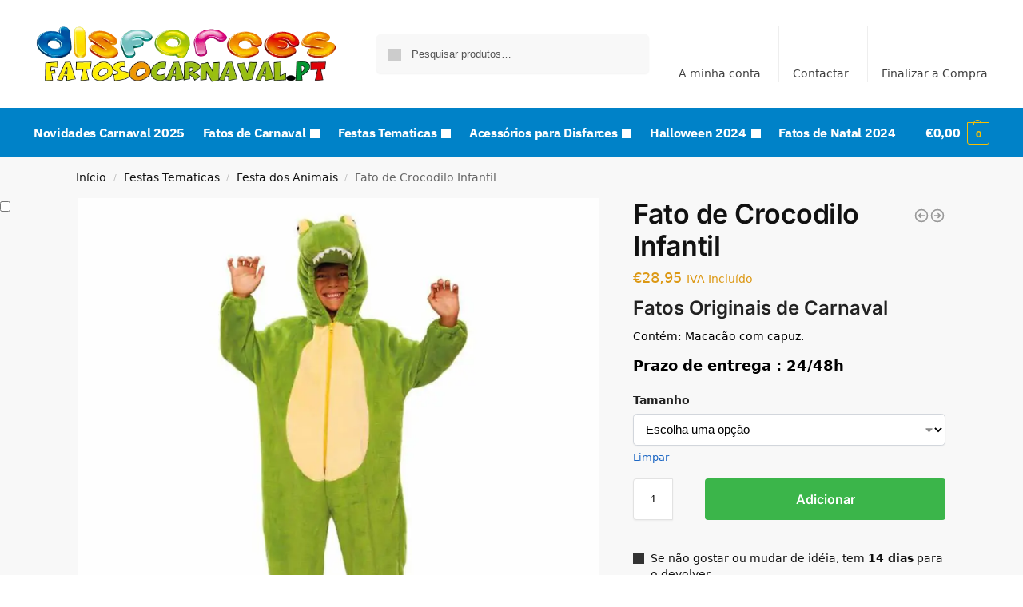

--- FILE ---
content_type: text/html; charset=UTF-8
request_url: https://fatosocarnaval.pt/fato-de-crocodilo-infantil-706789/
body_size: 49148
content:
<!doctype html>
<html lang="pt-PT" prefix="og: https://ogp.me/ns#">
<head><meta charset="UTF-8"><script>if(navigator.userAgent.match(/MSIE|Internet Explorer/i)||navigator.userAgent.match(/Trident\/7\..*?rv:11/i)){var href=document.location.href;if(!href.match(/[?&]nowprocket/)){if(href.indexOf("?")==-1){if(href.indexOf("#")==-1){document.location.href=href+"?nowprocket=1"}else{document.location.href=href.replace("#","?nowprocket=1#")}}else{if(href.indexOf("#")==-1){document.location.href=href+"&nowprocket=1"}else{document.location.href=href.replace("#","&nowprocket=1#")}}}}</script><script>class RocketLazyLoadScripts{constructor(){this.v="1.2.3",this.triggerEvents=["keydown","mousedown","mousemove","touchmove","touchstart","touchend","wheel"],this.userEventHandler=this._triggerListener.bind(this),this.touchStartHandler=this._onTouchStart.bind(this),this.touchMoveHandler=this._onTouchMove.bind(this),this.touchEndHandler=this._onTouchEnd.bind(this),this.clickHandler=this._onClick.bind(this),this.interceptedClicks=[],window.addEventListener("pageshow",t=>{this.persisted=t.persisted}),window.addEventListener("DOMContentLoaded",()=>{this._preconnect3rdParties()}),this.delayedScripts={normal:[],async:[],defer:[]},this.trash=[],this.allJQueries=[]}_addUserInteractionListener(t){if(document.hidden){t._triggerListener();return}this.triggerEvents.forEach(e=>window.addEventListener(e,t.userEventHandler,{passive:!0})),window.addEventListener("touchstart",t.touchStartHandler,{passive:!0}),window.addEventListener("mousedown",t.touchStartHandler),document.addEventListener("visibilitychange",t.userEventHandler)}_removeUserInteractionListener(){this.triggerEvents.forEach(t=>window.removeEventListener(t,this.userEventHandler,{passive:!0})),document.removeEventListener("visibilitychange",this.userEventHandler)}_onTouchStart(t){"HTML"!==t.target.tagName&&(window.addEventListener("touchend",this.touchEndHandler),window.addEventListener("mouseup",this.touchEndHandler),window.addEventListener("touchmove",this.touchMoveHandler,{passive:!0}),window.addEventListener("mousemove",this.touchMoveHandler),t.target.addEventListener("click",this.clickHandler),this._renameDOMAttribute(t.target,"onclick","rocket-onclick"),this._pendingClickStarted())}_onTouchMove(t){window.removeEventListener("touchend",this.touchEndHandler),window.removeEventListener("mouseup",this.touchEndHandler),window.removeEventListener("touchmove",this.touchMoveHandler,{passive:!0}),window.removeEventListener("mousemove",this.touchMoveHandler),t.target.removeEventListener("click",this.clickHandler),this._renameDOMAttribute(t.target,"rocket-onclick","onclick"),this._pendingClickFinished()}_onTouchEnd(t){window.removeEventListener("touchend",this.touchEndHandler),window.removeEventListener("mouseup",this.touchEndHandler),window.removeEventListener("touchmove",this.touchMoveHandler,{passive:!0}),window.removeEventListener("mousemove",this.touchMoveHandler)}_onClick(t){t.target.removeEventListener("click",this.clickHandler),this._renameDOMAttribute(t.target,"rocket-onclick","onclick"),this.interceptedClicks.push(t),t.preventDefault(),t.stopPropagation(),t.stopImmediatePropagation(),this._pendingClickFinished()}_replayClicks(){window.removeEventListener("touchstart",this.touchStartHandler,{passive:!0}),window.removeEventListener("mousedown",this.touchStartHandler),this.interceptedClicks.forEach(t=>{t.target.dispatchEvent(new MouseEvent("click",{view:t.view,bubbles:!0,cancelable:!0}))})}_waitForPendingClicks(){return new Promise(t=>{this._isClickPending?this._pendingClickFinished=t:t()})}_pendingClickStarted(){this._isClickPending=!0}_pendingClickFinished(){this._isClickPending=!1}_renameDOMAttribute(t,e,r){t.hasAttribute&&t.hasAttribute(e)&&(event.target.setAttribute(r,event.target.getAttribute(e)),event.target.removeAttribute(e))}_triggerListener(){this._removeUserInteractionListener(this),"loading"===document.readyState?document.addEventListener("DOMContentLoaded",this._loadEverythingNow.bind(this)):this._loadEverythingNow()}_preconnect3rdParties(){let t=[];document.querySelectorAll("script[type=rocketlazyloadscript]").forEach(e=>{if(e.hasAttribute("src")){let r=new URL(e.src).origin;r!==location.origin&&t.push({src:r,crossOrigin:e.crossOrigin||"module"===e.getAttribute("data-rocket-type")})}}),t=[...new Map(t.map(t=>[JSON.stringify(t),t])).values()],this._batchInjectResourceHints(t,"preconnect")}async _loadEverythingNow(){this.lastBreath=Date.now(),this._delayEventListeners(this),this._delayJQueryReady(this),this._handleDocumentWrite(),this._registerAllDelayedScripts(),this._preloadAllScripts(),await this._loadScriptsFromList(this.delayedScripts.normal),await this._loadScriptsFromList(this.delayedScripts.defer),await this._loadScriptsFromList(this.delayedScripts.async);try{await this._triggerDOMContentLoaded(),await this._triggerWindowLoad()}catch(t){console.error(t)}window.dispatchEvent(new Event("rocket-allScriptsLoaded")),this._waitForPendingClicks().then(()=>{this._replayClicks()}),this._emptyTrash()}_registerAllDelayedScripts(){document.querySelectorAll("script[type=rocketlazyloadscript]").forEach(t=>{t.hasAttribute("data-rocket-src")?t.hasAttribute("async")&&!1!==t.async?this.delayedScripts.async.push(t):t.hasAttribute("defer")&&!1!==t.defer||"module"===t.getAttribute("data-rocket-type")?this.delayedScripts.defer.push(t):this.delayedScripts.normal.push(t):this.delayedScripts.normal.push(t)})}async _transformScript(t){return new Promise((await this._littleBreath(),navigator.userAgent.indexOf("Firefox/")>0||""===navigator.vendor)?e=>{let r=document.createElement("script");[...t.attributes].forEach(t=>{let e=t.nodeName;"type"!==e&&("data-rocket-type"===e&&(e="type"),"data-rocket-src"===e&&(e="src"),r.setAttribute(e,t.nodeValue))}),t.text&&(r.text=t.text),r.hasAttribute("src")?(r.addEventListener("load",e),r.addEventListener("error",e)):(r.text=t.text,e());try{t.parentNode.replaceChild(r,t)}catch(i){e()}}:async e=>{function r(){t.setAttribute("data-rocket-status","failed"),e()}try{let i=t.getAttribute("data-rocket-type"),n=t.getAttribute("data-rocket-src");t.text,i?(t.type=i,t.removeAttribute("data-rocket-type")):t.removeAttribute("type"),t.addEventListener("load",function r(){t.setAttribute("data-rocket-status","executed"),e()}),t.addEventListener("error",r),n?(t.removeAttribute("data-rocket-src"),t.src=n):t.src="data:text/javascript;base64,"+window.btoa(unescape(encodeURIComponent(t.text)))}catch(s){r()}})}async _loadScriptsFromList(t){let e=t.shift();return e&&e.isConnected?(await this._transformScript(e),this._loadScriptsFromList(t)):Promise.resolve()}_preloadAllScripts(){this._batchInjectResourceHints([...this.delayedScripts.normal,...this.delayedScripts.defer,...this.delayedScripts.async],"preload")}_batchInjectResourceHints(t,e){var r=document.createDocumentFragment();t.forEach(t=>{let i=t.getAttribute&&t.getAttribute("data-rocket-src")||t.src;if(i){let n=document.createElement("link");n.href=i,n.rel=e,"preconnect"!==e&&(n.as="script"),t.getAttribute&&"module"===t.getAttribute("data-rocket-type")&&(n.crossOrigin=!0),t.crossOrigin&&(n.crossOrigin=t.crossOrigin),t.integrity&&(n.integrity=t.integrity),r.appendChild(n),this.trash.push(n)}}),document.head.appendChild(r)}_delayEventListeners(t){let e={};function r(t,r){!function t(r){!e[r]&&(e[r]={originalFunctions:{add:r.addEventListener,remove:r.removeEventListener},eventsToRewrite:[]},r.addEventListener=function(){arguments[0]=i(arguments[0]),e[r].originalFunctions.add.apply(r,arguments)},r.removeEventListener=function(){arguments[0]=i(arguments[0]),e[r].originalFunctions.remove.apply(r,arguments)});function i(t){return e[r].eventsToRewrite.indexOf(t)>=0?"rocket-"+t:t}}(t),e[t].eventsToRewrite.push(r)}function i(t,e){let r=t[e];Object.defineProperty(t,e,{get:()=>r||function(){},set(i){t["rocket"+e]=r=i}})}r(document,"DOMContentLoaded"),r(window,"DOMContentLoaded"),r(window,"load"),r(window,"pageshow"),r(document,"readystatechange"),i(document,"onreadystatechange"),i(window,"onload"),i(window,"onpageshow")}_delayJQueryReady(t){let e;function r(r){if(r&&r.fn&&!t.allJQueries.includes(r)){r.fn.ready=r.fn.init.prototype.ready=function(e){return t.domReadyFired?e.bind(document)(r):document.addEventListener("rocket-DOMContentLoaded",()=>e.bind(document)(r)),r([])};let i=r.fn.on;r.fn.on=r.fn.init.prototype.on=function(){if(this[0]===window){function t(t){return t.split(" ").map(t=>"load"===t||0===t.indexOf("load.")?"rocket-jquery-load":t).join(" ")}"string"==typeof arguments[0]||arguments[0]instanceof String?arguments[0]=t(arguments[0]):"object"==typeof arguments[0]&&Object.keys(arguments[0]).forEach(e=>{let r=arguments[0][e];delete arguments[0][e],arguments[0][t(e)]=r})}return i.apply(this,arguments),this},t.allJQueries.push(r)}e=r}r(window.jQuery),Object.defineProperty(window,"jQuery",{get:()=>e,set(t){r(t)}})}async _triggerDOMContentLoaded(){this.domReadyFired=!0,await this._littleBreath(),document.dispatchEvent(new Event("rocket-DOMContentLoaded")),await this._littleBreath(),window.dispatchEvent(new Event("rocket-DOMContentLoaded")),await this._littleBreath(),document.dispatchEvent(new Event("rocket-readystatechange")),await this._littleBreath(),document.rocketonreadystatechange&&document.rocketonreadystatechange()}async _triggerWindowLoad(){await this._littleBreath(),window.dispatchEvent(new Event("rocket-load")),await this._littleBreath(),window.rocketonload&&window.rocketonload(),await this._littleBreath(),this.allJQueries.forEach(t=>t(window).trigger("rocket-jquery-load")),await this._littleBreath();let t=new Event("rocket-pageshow");t.persisted=this.persisted,window.dispatchEvent(t),await this._littleBreath(),window.rocketonpageshow&&window.rocketonpageshow({persisted:this.persisted})}_handleDocumentWrite(){let t=new Map;document.write=document.writeln=function(e){let r=document.currentScript;r||console.error("WPRocket unable to document.write this: "+e);let i=document.createRange(),n=r.parentElement,s=t.get(r);void 0===s&&(s=r.nextSibling,t.set(r,s));let a=document.createDocumentFragment();i.setStart(a,0),a.appendChild(i.createContextualFragment(e)),n.insertBefore(a,s)}}async _littleBreath(){Date.now()-this.lastBreath>45&&(await this._requestAnimFrame(),this.lastBreath=Date.now())}async _requestAnimFrame(){return document.hidden?new Promise(t=>setTimeout(t)):new Promise(t=>requestAnimationFrame(t))}_emptyTrash(){this.trash.forEach(t=>t.remove())}static run(){let t=new RocketLazyLoadScripts;t._addUserInteractionListener(t)}}RocketLazyLoadScripts.run();</script>
<!-- Global site tag (gtag.js) - Google Analytics -->
<script type="rocketlazyloadscript" async data-rocket-src="https://www.googletagmanager.com/gtag/js?id=UA-46151494-1"></script>
<script type="rocketlazyloadscript">
  window.dataLayer = window.dataLayer || [];
  function gtag(){dataLayer.push(arguments);}
  gtag('js', new Date());

  gtag('config', 'UA-46151494-1');
</script>

<meta name="viewport" content="height=device-height, width=device-width, initial-scale=1, maximum-scale=1">
<link rel="profile" href="https://gmpg.org/xfn/11">
<link rel="pingback" href="https://fatosocarnaval.pt/xmlrpc.php">


<!-- Search Engine Optimization by Rank Math - https://rankmath.com/ -->
<title>ᐈ Fato de Crocodilo Infantil ✅ Carnaval e Festas【 Ofertas 】</title>
<meta name="description" content="Compre Agora ✅ Fato de Crocodilo Infantil ✅, Temos os Disfarces mais originais ✅AO MELHOR PREÇO✅ Loja de Fatos Baratos Homens, Mulheres e Crianças"/>
<meta name="robots" content="follow, index, max-snippet:-1, max-video-preview:-1, max-image-preview:large"/>
<link rel="canonical" href="https://fatosocarnaval.pt/fato-de-crocodilo-infantil-706789/" />
<meta property="og:locale" content="pt_PT" />
<meta property="og:type" content="product" />
<meta property="og:title" content="ᐈ Fato de Crocodilo Infantil ✅ Carnaval e Festas【 Ofertas 】" />
<meta property="og:description" content="Compre Agora ✅ Fato de Crocodilo Infantil ✅, Temos os Disfarces mais originais ✅AO MELHOR PREÇO✅ Loja de Fatos Baratos Homens, Mulheres e Crianças" />
<meta property="og:url" content="https://fatosocarnaval.pt/fato-de-crocodilo-infantil-706789/" />
<meta property="og:site_name" content="FatosoCarnaval.pt" />
<meta property="og:updated_time" content="2025-02-17T09:16:58+00:00" />
<meta property="og:image" content="https://fatosocarnaval.pt/wp-content/uploads/2020/11/fato-crocodilo-crianca.jpg" />
<meta property="og:image:secure_url" content="https://fatosocarnaval.pt/wp-content/uploads/2020/11/fato-crocodilo-crianca.jpg" />
<meta property="og:image:width" content="1024" />
<meta property="og:image:height" content="1024" />
<meta property="og:image:alt" content="Fato de Crocodilo Infantil" />
<meta property="og:image:type" content="image/jpeg" />
<meta property="product:availability" content="instock" />
<meta name="twitter:card" content="summary_large_image" />
<meta name="twitter:title" content="ᐈ Fato de Crocodilo Infantil ✅ Carnaval e Festas【 Ofertas 】" />
<meta name="twitter:description" content="Compre Agora ✅ Fato de Crocodilo Infantil ✅, Temos os Disfarces mais originais ✅AO MELHOR PREÇO✅ Loja de Fatos Baratos Homens, Mulheres e Crianças" />
<meta name="twitter:image" content="https://fatosocarnaval.pt/wp-content/uploads/2020/11/fato-crocodilo-crianca.jpg" />
<meta name="twitter:label1" content="Price" />
<meta name="twitter:data1" content="&euro;28,95" />
<meta name="twitter:label2" content="Availability" />
<meta name="twitter:data2" content="In stock" />
<!-- /Rank Math WordPress SEO plugin -->


<link rel="alternate" type="application/rss+xml" title="FatosoCarnaval.pt &raquo; Feed" href="https://fatosocarnaval.pt/feed/" />
<link rel="alternate" type="application/rss+xml" title="FatosoCarnaval.pt &raquo; Feed de comentários" href="https://fatosocarnaval.pt/comments/feed/" />
<link rel="alternate" type="application/rss+xml" title="Feed de comentários de FatosoCarnaval.pt &raquo; Fato de Crocodilo Infantil" href="https://fatosocarnaval.pt/fato-de-crocodilo-infantil-706789/feed/" />
<link rel="alternate" title="oEmbed (JSON)" type="application/json+oembed" href="https://fatosocarnaval.pt/wp-json/oembed/1.0/embed?url=https%3A%2F%2Ffatosocarnaval.pt%2Ffato-de-crocodilo-infantil-706789%2F" />
<link rel="alternate" title="oEmbed (XML)" type="text/xml+oembed" href="https://fatosocarnaval.pt/wp-json/oembed/1.0/embed?url=https%3A%2F%2Ffatosocarnaval.pt%2Ffato-de-crocodilo-infantil-706789%2F&#038;format=xml" />
<style id='wp-img-auto-sizes-contain-inline-css' type='text/css'>
img:is([sizes=auto i],[sizes^="auto," i]){contain-intrinsic-size:3000px 1500px}
/*# sourceURL=wp-img-auto-sizes-contain-inline-css */
</style>
<style id='wp-emoji-styles-inline-css' type='text/css'>

	img.wp-smiley, img.emoji {
		display: inline !important;
		border: none !important;
		box-shadow: none !important;
		height: 1em !important;
		width: 1em !important;
		margin: 0 0.07em !important;
		vertical-align: -0.1em !important;
		background: none !important;
		padding: 0 !important;
	}
/*# sourceURL=wp-emoji-styles-inline-css */
</style>
<link rel='stylesheet' id='wp-block-library-css' href='https://fatosocarnaval.pt/wp-includes/css/dist/block-library/style.min.css?ver=b8d48dceedb0ca6a62784457964c3197' type='text/css' media='all' />
<link rel='stylesheet' id='wp-components-css' href='https://fatosocarnaval.pt/wp-includes/css/dist/components/style.min.css?ver=b8d48dceedb0ca6a62784457964c3197' type='text/css' media='all' />
<link rel='stylesheet' id='wp-preferences-css' href='https://fatosocarnaval.pt/wp-includes/css/dist/preferences/style.min.css?ver=b8d48dceedb0ca6a62784457964c3197' type='text/css' media='all' />
<link rel='stylesheet' id='wp-block-editor-css' href='https://fatosocarnaval.pt/wp-includes/css/dist/block-editor/style.min.css?ver=b8d48dceedb0ca6a62784457964c3197' type='text/css' media='all' />
<link data-minify="1" rel='stylesheet' id='popup-maker-block-library-style-css' href='https://fatosocarnaval.pt/wp-content/cache/min/1/wp-content/plugins/popup-maker/dist/packages/block-library-style.css?ver=1768903381' type='text/css' media='all' />
<style id='global-styles-inline-css' type='text/css'>
:root{--wp--preset--aspect-ratio--square: 1;--wp--preset--aspect-ratio--4-3: 4/3;--wp--preset--aspect-ratio--3-4: 3/4;--wp--preset--aspect-ratio--3-2: 3/2;--wp--preset--aspect-ratio--2-3: 2/3;--wp--preset--aspect-ratio--16-9: 16/9;--wp--preset--aspect-ratio--9-16: 9/16;--wp--preset--color--black: #000000;--wp--preset--color--cyan-bluish-gray: #abb8c3;--wp--preset--color--white: #ffffff;--wp--preset--color--pale-pink: #f78da7;--wp--preset--color--vivid-red: #cf2e2e;--wp--preset--color--luminous-vivid-orange: #ff6900;--wp--preset--color--luminous-vivid-amber: #fcb900;--wp--preset--color--light-green-cyan: #7bdcb5;--wp--preset--color--vivid-green-cyan: #00d084;--wp--preset--color--pale-cyan-blue: #8ed1fc;--wp--preset--color--vivid-cyan-blue: #0693e3;--wp--preset--color--vivid-purple: #9b51e0;--wp--preset--gradient--vivid-cyan-blue-to-vivid-purple: linear-gradient(135deg,rgb(6,147,227) 0%,rgb(155,81,224) 100%);--wp--preset--gradient--light-green-cyan-to-vivid-green-cyan: linear-gradient(135deg,rgb(122,220,180) 0%,rgb(0,208,130) 100%);--wp--preset--gradient--luminous-vivid-amber-to-luminous-vivid-orange: linear-gradient(135deg,rgb(252,185,0) 0%,rgb(255,105,0) 100%);--wp--preset--gradient--luminous-vivid-orange-to-vivid-red: linear-gradient(135deg,rgb(255,105,0) 0%,rgb(207,46,46) 100%);--wp--preset--gradient--very-light-gray-to-cyan-bluish-gray: linear-gradient(135deg,rgb(238,238,238) 0%,rgb(169,184,195) 100%);--wp--preset--gradient--cool-to-warm-spectrum: linear-gradient(135deg,rgb(74,234,220) 0%,rgb(151,120,209) 20%,rgb(207,42,186) 40%,rgb(238,44,130) 60%,rgb(251,105,98) 80%,rgb(254,248,76) 100%);--wp--preset--gradient--blush-light-purple: linear-gradient(135deg,rgb(255,206,236) 0%,rgb(152,150,240) 100%);--wp--preset--gradient--blush-bordeaux: linear-gradient(135deg,rgb(254,205,165) 0%,rgb(254,45,45) 50%,rgb(107,0,62) 100%);--wp--preset--gradient--luminous-dusk: linear-gradient(135deg,rgb(255,203,112) 0%,rgb(199,81,192) 50%,rgb(65,88,208) 100%);--wp--preset--gradient--pale-ocean: linear-gradient(135deg,rgb(255,245,203) 0%,rgb(182,227,212) 50%,rgb(51,167,181) 100%);--wp--preset--gradient--electric-grass: linear-gradient(135deg,rgb(202,248,128) 0%,rgb(113,206,126) 100%);--wp--preset--gradient--midnight: linear-gradient(135deg,rgb(2,3,129) 0%,rgb(40,116,252) 100%);--wp--preset--font-size--small: clamp(1rem, 1rem + ((1vw - 0.2rem) * 0.368), 1.2rem);--wp--preset--font-size--medium: clamp(1rem, 1rem + ((1vw - 0.2rem) * 0.92), 1.5rem);--wp--preset--font-size--large: clamp(1.5rem, 1.5rem + ((1vw - 0.2rem) * 0.92), 2rem);--wp--preset--font-size--x-large: clamp(1.5rem, 1.5rem + ((1vw - 0.2rem) * 1.379), 2.25rem);--wp--preset--font-size--x-small: 0.85rem;--wp--preset--font-size--base: clamp(1rem, 1rem + ((1vw - 0.2rem) * 0.46), 1.25rem);--wp--preset--font-size--xx-large: clamp(2rem, 2rem + ((1vw - 0.2rem) * 1.839), 3rem);--wp--preset--font-size--xxx-large: clamp(2.25rem, 2.25rem + ((1vw - 0.2rem) * 3.218), 4rem);--wp--preset--spacing--20: 0.44rem;--wp--preset--spacing--30: 0.67rem;--wp--preset--spacing--40: 1rem;--wp--preset--spacing--50: 1.5rem;--wp--preset--spacing--60: 2.25rem;--wp--preset--spacing--70: 3.38rem;--wp--preset--spacing--80: 5.06rem;--wp--preset--spacing--small: clamp(.25rem, 2.5vw, 0.75rem);--wp--preset--spacing--medium: clamp(1rem, 4vw, 2rem);--wp--preset--spacing--large: clamp(1.25rem, 6vw, 3rem);--wp--preset--spacing--x-large: clamp(3rem, 7vw, 5rem);--wp--preset--spacing--xx-large: clamp(4rem, 9vw, 7rem);--wp--preset--spacing--xxx-large: clamp(5rem, 12vw, 9rem);--wp--preset--spacing--xxxx-large: clamp(6rem, 14vw, 13rem);--wp--preset--shadow--natural: 6px 6px 9px rgba(0, 0, 0, 0.2);--wp--preset--shadow--deep: 12px 12px 50px rgba(0, 0, 0, 0.4);--wp--preset--shadow--sharp: 6px 6px 0px rgba(0, 0, 0, 0.2);--wp--preset--shadow--outlined: 6px 6px 0px -3px rgb(255, 255, 255), 6px 6px rgb(0, 0, 0);--wp--preset--shadow--crisp: 6px 6px 0px rgb(0, 0, 0);--wp--custom--line-height--none: 1;--wp--custom--line-height--tight: 1.1;--wp--custom--line-height--snug: 1.2;--wp--custom--line-height--normal: 1.5;--wp--custom--line-height--relaxed: 1.625;--wp--custom--line-height--loose: 2;--wp--custom--line-height--body: 1.618;}:root { --wp--style--global--content-size: 900px;--wp--style--global--wide-size: 1190px; }:where(body) { margin: 0; }.wp-site-blocks { padding-top: var(--wp--style--root--padding-top); padding-bottom: var(--wp--style--root--padding-bottom); }.has-global-padding { padding-right: var(--wp--style--root--padding-right); padding-left: var(--wp--style--root--padding-left); }.has-global-padding > .alignfull { margin-right: calc(var(--wp--style--root--padding-right) * -1); margin-left: calc(var(--wp--style--root--padding-left) * -1); }.has-global-padding :where(:not(.alignfull.is-layout-flow) > .has-global-padding:not(.wp-block-block, .alignfull)) { padding-right: 0; padding-left: 0; }.has-global-padding :where(:not(.alignfull.is-layout-flow) > .has-global-padding:not(.wp-block-block, .alignfull)) > .alignfull { margin-left: 0; margin-right: 0; }.wp-site-blocks > .alignleft { float: left; margin-right: 2em; }.wp-site-blocks > .alignright { float: right; margin-left: 2em; }.wp-site-blocks > .aligncenter { justify-content: center; margin-left: auto; margin-right: auto; }:where(.wp-site-blocks) > * { margin-block-start: var(--wp--preset--spacing--medium); margin-block-end: 0; }:where(.wp-site-blocks) > :first-child { margin-block-start: 0; }:where(.wp-site-blocks) > :last-child { margin-block-end: 0; }:root { --wp--style--block-gap: var(--wp--preset--spacing--medium); }:root :where(.is-layout-flow) > :first-child{margin-block-start: 0;}:root :where(.is-layout-flow) > :last-child{margin-block-end: 0;}:root :where(.is-layout-flow) > *{margin-block-start: var(--wp--preset--spacing--medium);margin-block-end: 0;}:root :where(.is-layout-constrained) > :first-child{margin-block-start: 0;}:root :where(.is-layout-constrained) > :last-child{margin-block-end: 0;}:root :where(.is-layout-constrained) > *{margin-block-start: var(--wp--preset--spacing--medium);margin-block-end: 0;}:root :where(.is-layout-flex){gap: var(--wp--preset--spacing--medium);}:root :where(.is-layout-grid){gap: var(--wp--preset--spacing--medium);}.is-layout-flow > .alignleft{float: left;margin-inline-start: 0;margin-inline-end: 2em;}.is-layout-flow > .alignright{float: right;margin-inline-start: 2em;margin-inline-end: 0;}.is-layout-flow > .aligncenter{margin-left: auto !important;margin-right: auto !important;}.is-layout-constrained > .alignleft{float: left;margin-inline-start: 0;margin-inline-end: 2em;}.is-layout-constrained > .alignright{float: right;margin-inline-start: 2em;margin-inline-end: 0;}.is-layout-constrained > .aligncenter{margin-left: auto !important;margin-right: auto !important;}.is-layout-constrained > :where(:not(.alignleft):not(.alignright):not(.alignfull)){max-width: var(--wp--style--global--content-size);margin-left: auto !important;margin-right: auto !important;}.is-layout-constrained > .alignwide{max-width: var(--wp--style--global--wide-size);}body .is-layout-flex{display: flex;}.is-layout-flex{flex-wrap: wrap;align-items: center;}.is-layout-flex > :is(*, div){margin: 0;}body .is-layout-grid{display: grid;}.is-layout-grid > :is(*, div){margin: 0;}body{font-family: var(--wp--preset--font-family--primary);--wp--style--root--padding-top: 0;--wp--style--root--padding-right: var(--wp--preset--spacing--medium);--wp--style--root--padding-bottom: 0;--wp--style--root--padding-left: var(--wp--preset--spacing--medium);}a:where(:not(.wp-element-button)){text-decoration: false;}:root :where(.wp-element-button, .wp-block-button__link){background-color: #32373c;border-width: 0;color: #fff;font-family: inherit;font-size: inherit;font-style: inherit;font-weight: inherit;letter-spacing: inherit;line-height: inherit;padding-top: calc(0.667em + 2px);padding-right: calc(1.333em + 2px);padding-bottom: calc(0.667em + 2px);padding-left: calc(1.333em + 2px);text-decoration: none;text-transform: inherit;}.has-black-color{color: var(--wp--preset--color--black) !important;}.has-cyan-bluish-gray-color{color: var(--wp--preset--color--cyan-bluish-gray) !important;}.has-white-color{color: var(--wp--preset--color--white) !important;}.has-pale-pink-color{color: var(--wp--preset--color--pale-pink) !important;}.has-vivid-red-color{color: var(--wp--preset--color--vivid-red) !important;}.has-luminous-vivid-orange-color{color: var(--wp--preset--color--luminous-vivid-orange) !important;}.has-luminous-vivid-amber-color{color: var(--wp--preset--color--luminous-vivid-amber) !important;}.has-light-green-cyan-color{color: var(--wp--preset--color--light-green-cyan) !important;}.has-vivid-green-cyan-color{color: var(--wp--preset--color--vivid-green-cyan) !important;}.has-pale-cyan-blue-color{color: var(--wp--preset--color--pale-cyan-blue) !important;}.has-vivid-cyan-blue-color{color: var(--wp--preset--color--vivid-cyan-blue) !important;}.has-vivid-purple-color{color: var(--wp--preset--color--vivid-purple) !important;}.has-black-background-color{background-color: var(--wp--preset--color--black) !important;}.has-cyan-bluish-gray-background-color{background-color: var(--wp--preset--color--cyan-bluish-gray) !important;}.has-white-background-color{background-color: var(--wp--preset--color--white) !important;}.has-pale-pink-background-color{background-color: var(--wp--preset--color--pale-pink) !important;}.has-vivid-red-background-color{background-color: var(--wp--preset--color--vivid-red) !important;}.has-luminous-vivid-orange-background-color{background-color: var(--wp--preset--color--luminous-vivid-orange) !important;}.has-luminous-vivid-amber-background-color{background-color: var(--wp--preset--color--luminous-vivid-amber) !important;}.has-light-green-cyan-background-color{background-color: var(--wp--preset--color--light-green-cyan) !important;}.has-vivid-green-cyan-background-color{background-color: var(--wp--preset--color--vivid-green-cyan) !important;}.has-pale-cyan-blue-background-color{background-color: var(--wp--preset--color--pale-cyan-blue) !important;}.has-vivid-cyan-blue-background-color{background-color: var(--wp--preset--color--vivid-cyan-blue) !important;}.has-vivid-purple-background-color{background-color: var(--wp--preset--color--vivid-purple) !important;}.has-black-border-color{border-color: var(--wp--preset--color--black) !important;}.has-cyan-bluish-gray-border-color{border-color: var(--wp--preset--color--cyan-bluish-gray) !important;}.has-white-border-color{border-color: var(--wp--preset--color--white) !important;}.has-pale-pink-border-color{border-color: var(--wp--preset--color--pale-pink) !important;}.has-vivid-red-border-color{border-color: var(--wp--preset--color--vivid-red) !important;}.has-luminous-vivid-orange-border-color{border-color: var(--wp--preset--color--luminous-vivid-orange) !important;}.has-luminous-vivid-amber-border-color{border-color: var(--wp--preset--color--luminous-vivid-amber) !important;}.has-light-green-cyan-border-color{border-color: var(--wp--preset--color--light-green-cyan) !important;}.has-vivid-green-cyan-border-color{border-color: var(--wp--preset--color--vivid-green-cyan) !important;}.has-pale-cyan-blue-border-color{border-color: var(--wp--preset--color--pale-cyan-blue) !important;}.has-vivid-cyan-blue-border-color{border-color: var(--wp--preset--color--vivid-cyan-blue) !important;}.has-vivid-purple-border-color{border-color: var(--wp--preset--color--vivid-purple) !important;}.has-vivid-cyan-blue-to-vivid-purple-gradient-background{background: var(--wp--preset--gradient--vivid-cyan-blue-to-vivid-purple) !important;}.has-light-green-cyan-to-vivid-green-cyan-gradient-background{background: var(--wp--preset--gradient--light-green-cyan-to-vivid-green-cyan) !important;}.has-luminous-vivid-amber-to-luminous-vivid-orange-gradient-background{background: var(--wp--preset--gradient--luminous-vivid-amber-to-luminous-vivid-orange) !important;}.has-luminous-vivid-orange-to-vivid-red-gradient-background{background: var(--wp--preset--gradient--luminous-vivid-orange-to-vivid-red) !important;}.has-very-light-gray-to-cyan-bluish-gray-gradient-background{background: var(--wp--preset--gradient--very-light-gray-to-cyan-bluish-gray) !important;}.has-cool-to-warm-spectrum-gradient-background{background: var(--wp--preset--gradient--cool-to-warm-spectrum) !important;}.has-blush-light-purple-gradient-background{background: var(--wp--preset--gradient--blush-light-purple) !important;}.has-blush-bordeaux-gradient-background{background: var(--wp--preset--gradient--blush-bordeaux) !important;}.has-luminous-dusk-gradient-background{background: var(--wp--preset--gradient--luminous-dusk) !important;}.has-pale-ocean-gradient-background{background: var(--wp--preset--gradient--pale-ocean) !important;}.has-electric-grass-gradient-background{background: var(--wp--preset--gradient--electric-grass) !important;}.has-midnight-gradient-background{background: var(--wp--preset--gradient--midnight) !important;}.has-small-font-size{font-size: var(--wp--preset--font-size--small) !important;}.has-medium-font-size{font-size: var(--wp--preset--font-size--medium) !important;}.has-large-font-size{font-size: var(--wp--preset--font-size--large) !important;}.has-x-large-font-size{font-size: var(--wp--preset--font-size--x-large) !important;}.has-x-small-font-size{font-size: var(--wp--preset--font-size--x-small) !important;}.has-base-font-size{font-size: var(--wp--preset--font-size--base) !important;}.has-xx-large-font-size{font-size: var(--wp--preset--font-size--xx-large) !important;}.has-xxx-large-font-size{font-size: var(--wp--preset--font-size--xxx-large) !important;}
:root :where(.wp-block-columns){margin-bottom: 0px;}
:root :where(.wp-block-pullquote){font-size: clamp(0.984em, 0.984rem + ((1vw - 0.2em) * 0.949), 1.5em);line-height: 1.6;}
:root :where(.wp-block-spacer){margin-top: 0 !important;}
/*# sourceURL=global-styles-inline-css */
</style>
<link data-minify="1" rel='stylesheet' id='contact-form-7-css' href='https://fatosocarnaval.pt/wp-content/cache/min/1/wp-content/plugins/contact-form-7/includes/css/styles.css?ver=1768903381' type='text/css' media='all' />
<link data-minify="1" rel='stylesheet' id='smart-search-css' href='https://fatosocarnaval.pt/wp-content/cache/min/1/wp-content/plugins/smart-woocommerce-search/assets/dist/css/general.css?ver=1768903381' type='text/css' media='all' />
<link rel='stylesheet' id='photoswipe-css' href='https://fatosocarnaval.pt/wp-content/plugins/woocommerce/assets/css/photoswipe/photoswipe.min.css?ver=10.4.3' type='text/css' media='all' />
<link rel='stylesheet' id='photoswipe-default-skin-css' href='https://fatosocarnaval.pt/wp-content/plugins/woocommerce/assets/css/photoswipe/default-skin/default-skin.min.css?ver=10.4.3' type='text/css' media='all' />
<style id='woocommerce-inline-inline-css' type='text/css'>
.woocommerce form .form-row .required { visibility: visible; }
/*# sourceURL=woocommerce-inline-inline-css */
</style>
<link data-minify="1" rel='stylesheet' id='ywot_style-css' href='https://fatosocarnaval.pt/wp-content/cache/min/1/wp-content/plugins/yith-woocommerce-order-tracking-premium/assets/css/ywot_style.css?ver=1768903381' type='text/css' media='all' />
<link data-minify="1" rel='stylesheet' id='ywot_font-css' href='https://fatosocarnaval.pt/wp-content/cache/min/1/wp-content/plugins/yith-woocommerce-order-tracking-premium/assets/css/fonts.css?ver=1768903381' type='text/css' media='all' />
<link rel='stylesheet' id='shoptimizer-style-css' href='https://fatosocarnaval.pt/wp-content/themes/shoptimizer/style.css?ver=2.8.3' type='text/css' media='all' />
<link rel='stylesheet' id='shoptimizer-child-style-css' href='https://fatosocarnaval.pt/wp-content/themes/shoptimizer-child/style.css?ver=1.2.1' type='text/css' media='all' />
<link rel='stylesheet' id='shoptimizer-main-min-css' href='https://fatosocarnaval.pt/wp-content/themes/shoptimizer/assets/css/main/main.min.css?ver=2.8.3' type='text/css' media='all' />
<link rel='stylesheet' id='shoptimizer-product-min-css' href='https://fatosocarnaval.pt/wp-content/themes/shoptimizer/assets/css/main/product.min.css?ver=2.8.3' type='text/css' media='all' />
<link rel='stylesheet' id='shoptimizer-comments-min-css' href='https://fatosocarnaval.pt/wp-content/themes/shoptimizer/assets/css/main/comments.min.css?ver=2.8.3' type='text/css' media='all' />
<link rel='stylesheet' id='shoptimizer-dynamic-style-css' href='https://fatosocarnaval.pt/wp-content/themes/shoptimizer/assets/css/main/dynamic.css?ver=2.8.3' type='text/css' media='all' />
<link rel='stylesheet' id='shoptimizer-blocks-min-css' href='https://fatosocarnaval.pt/wp-content/themes/shoptimizer/assets/css/main/blocks.min.css?ver=2.8.3' type='text/css' media='all' />
<link data-minify="1" rel='stylesheet' id='popup-maker-site-css' href='https://fatosocarnaval.pt/wp-content/cache/min/1/wp-content/uploads/pum/pum-site-styles.css?ver=1768903381' type='text/css' media='all' />
<style id='rocket-lazyload-inline-css' type='text/css'>
.rll-youtube-player{position:relative;padding-bottom:56.23%;height:0;overflow:hidden;max-width:100%;}.rll-youtube-player:focus-within{outline: 2px solid currentColor;outline-offset: 5px;}.rll-youtube-player iframe{position:absolute;top:0;left:0;width:100%;height:100%;z-index:100;background:0 0}.rll-youtube-player img{bottom:0;display:block;left:0;margin:auto;max-width:100%;width:100%;position:absolute;right:0;top:0;border:none;height:auto;-webkit-transition:.4s all;-moz-transition:.4s all;transition:.4s all}.rll-youtube-player img:hover{-webkit-filter:brightness(75%)}.rll-youtube-player .play{height:100%;width:100%;left:0;top:0;position:absolute;background:url(https://fatosocarnaval.pt/wp-content/plugins/wp-rocket/assets/img/youtube.png) no-repeat center;background-color: transparent !important;cursor:pointer;border:none;}
/*# sourceURL=rocket-lazyload-inline-css */
</style>
<script type="rocketlazyloadscript" data-rocket-type="text/javascript" data-rocket-src="https://fatosocarnaval.pt/wp-includes/js/jquery/jquery.min.js?ver=3.7.1" id="jquery-core-js"></script>
<script type="rocketlazyloadscript" data-rocket-type="text/javascript" data-rocket-src="https://fatosocarnaval.pt/wp-includes/js/jquery/jquery-migrate.min.js?ver=3.4.1" id="jquery-migrate-js" defer></script>
<script type="text/javascript" id="my-plugin-script-js-extra">
/* <![CDATA[ */
var my_plugin_data = {"callback_url":"https://fatosocarnaval.pt/wc-api/WC_Lusopay_COFI/"};
//# sourceURL=my-plugin-script-js-extra
/* ]]> */
</script>
<script type="rocketlazyloadscript" data-minify="1" data-rocket-type="text/javascript" data-rocket-src="https://fatosocarnaval.pt/wp-content/cache/min/1/wp-content/plugins/multibanco-e-ou-payshop-by-lusopay/includes/newtab.js?ver=1765965140" id="my-plugin-script-js" defer></script>
<script type="rocketlazyloadscript" data-rocket-type="text/javascript" data-rocket-src="https://fatosocarnaval.pt/wp-content/plugins/woocommerce/assets/js/jquery-blockui/jquery.blockUI.min.js?ver=2.7.0-wc.10.4.3" id="wc-jquery-blockui-js" defer="defer" data-wp-strategy="defer"></script>
<script type="text/javascript" id="wc-add-to-cart-js-extra">
/* <![CDATA[ */
var wc_add_to_cart_params = {"ajax_url":"/wp-admin/admin-ajax.php","wc_ajax_url":"/?wc-ajax=%%endpoint%%","i18n_view_cart":"Ver carrinho","cart_url":"https://fatosocarnaval.pt/carrinho/","is_cart":"","cart_redirect_after_add":"no"};
//# sourceURL=wc-add-to-cart-js-extra
/* ]]> */
</script>
<script type="rocketlazyloadscript" data-rocket-type="text/javascript" data-rocket-src="https://fatosocarnaval.pt/wp-content/plugins/woocommerce/assets/js/frontend/add-to-cart.min.js?ver=10.4.3" id="wc-add-to-cart-js" defer="defer" data-wp-strategy="defer"></script>
<script type="rocketlazyloadscript" data-rocket-type="text/javascript" data-rocket-src="https://fatosocarnaval.pt/wp-content/plugins/woocommerce/assets/js/zoom/jquery.zoom.min.js?ver=1.7.21-wc.10.4.3" id="wc-zoom-js" defer="defer" data-wp-strategy="defer"></script>
<script type="rocketlazyloadscript" data-rocket-type="text/javascript" data-rocket-src="https://fatosocarnaval.pt/wp-content/plugins/woocommerce/assets/js/flexslider/jquery.flexslider.min.js?ver=2.7.2-wc.10.4.3" id="wc-flexslider-js" defer="defer" data-wp-strategy="defer"></script>
<script type="rocketlazyloadscript" data-rocket-type="text/javascript" data-rocket-src="https://fatosocarnaval.pt/wp-content/plugins/woocommerce/assets/js/photoswipe/photoswipe.min.js?ver=4.1.1-wc.10.4.3" id="wc-photoswipe-js" defer="defer" data-wp-strategy="defer"></script>
<script type="rocketlazyloadscript" data-rocket-type="text/javascript" data-rocket-src="https://fatosocarnaval.pt/wp-content/plugins/woocommerce/assets/js/photoswipe/photoswipe-ui-default.min.js?ver=4.1.1-wc.10.4.3" id="wc-photoswipe-ui-default-js" defer="defer" data-wp-strategy="defer"></script>
<script type="text/javascript" id="wc-single-product-js-extra">
/* <![CDATA[ */
var wc_single_product_params = {"i18n_required_rating_text":"Seleccione uma classifica\u00e7\u00e3o","i18n_rating_options":["1 of 5 stars","2 of 5 stars","3 of 5 stars","4 of 5 stars","5 of 5 stars"],"i18n_product_gallery_trigger_text":"View full-screen image gallery","review_rating_required":"yes","flexslider":{"rtl":false,"animation":"slide","smoothHeight":true,"directionNav":true,"controlNav":"thumbnails","slideshow":false,"animationSpeed":500,"animationLoop":false,"allowOneSlide":false},"zoom_enabled":"1","zoom_options":[],"photoswipe_enabled":"1","photoswipe_options":{"shareEl":false,"closeOnScroll":false,"history":false,"hideAnimationDuration":0,"showAnimationDuration":0},"flexslider_enabled":"1"};
//# sourceURL=wc-single-product-js-extra
/* ]]> */
</script>
<script type="rocketlazyloadscript" data-rocket-type="text/javascript" data-rocket-src="https://fatosocarnaval.pt/wp-content/plugins/woocommerce/assets/js/frontend/single-product.min.js?ver=10.4.3" id="wc-single-product-js" defer="defer" data-wp-strategy="defer"></script>
<script type="rocketlazyloadscript" data-rocket-type="text/javascript" data-rocket-src="https://fatosocarnaval.pt/wp-content/plugins/woocommerce/assets/js/js-cookie/js.cookie.min.js?ver=2.1.4-wc.10.4.3" id="wc-js-cookie-js" defer="defer" data-wp-strategy="defer"></script>
<script type="text/javascript" id="woocommerce-js-extra">
/* <![CDATA[ */
var woocommerce_params = {"ajax_url":"/wp-admin/admin-ajax.php","wc_ajax_url":"/?wc-ajax=%%endpoint%%","i18n_password_show":"Show password","i18n_password_hide":"Hide password"};
//# sourceURL=woocommerce-js-extra
/* ]]> */
</script>
<script type="rocketlazyloadscript" data-rocket-type="text/javascript" data-rocket-src="https://fatosocarnaval.pt/wp-content/plugins/woocommerce/assets/js/frontend/woocommerce.min.js?ver=10.4.3" id="woocommerce-js" defer="defer" data-wp-strategy="defer"></script>
<link rel="https://api.w.org/" href="https://fatosocarnaval.pt/wp-json/" /><link rel="alternate" title="JSON" type="application/json" href="https://fatosocarnaval.pt/wp-json/wp/v2/product/2719" /><link rel="EditURI" type="application/rsd+xml" title="RSD" href="https://fatosocarnaval.pt/xmlrpc.php?rsd" />

<link rel='shortlink' href='https://fatosocarnaval.pt/?p=2719' />
	<script type="rocketlazyloadscript" data-rocket-type="text/javascript"> var commercekit_ajs = {"ajax_url":"\/?commercekit-ajax"}; var commercekit_pdp = []; var commercekit_as = []; </script>
	<style>.woocommerce-product-gallery{ opacity: 1 !important; }</style>
	<noscript><style>.woocommerce-product-gallery{ opacity: 1 !important; }</style></noscript>
	<meta name="generator" content="Elementor 3.33.4; features: additional_custom_breakpoints; settings: css_print_method-external, google_font-enabled, font_display-auto">
			<style>
				.e-con.e-parent:nth-of-type(n+4):not(.e-lazyloaded):not(.e-no-lazyload),
				.e-con.e-parent:nth-of-type(n+4):not(.e-lazyloaded):not(.e-no-lazyload) * {
					background-image: none !important;
				}
				@media screen and (max-height: 1024px) {
					.e-con.e-parent:nth-of-type(n+3):not(.e-lazyloaded):not(.e-no-lazyload),
					.e-con.e-parent:nth-of-type(n+3):not(.e-lazyloaded):not(.e-no-lazyload) * {
						background-image: none !important;
					}
				}
				@media screen and (max-height: 640px) {
					.e-con.e-parent:nth-of-type(n+2):not(.e-lazyloaded):not(.e-no-lazyload),
					.e-con.e-parent:nth-of-type(n+2):not(.e-lazyloaded):not(.e-no-lazyload) * {
						background-image: none !important;
					}
				}
			</style>
			<link rel="icon" href="https://fatosocarnaval.pt/wp-content/uploads/2020/10/cropped-icon-32x32.png" sizes="32x32" />
<link rel="icon" href="https://fatosocarnaval.pt/wp-content/uploads/2020/10/cropped-icon-192x192.png" sizes="192x192" />
<link rel="apple-touch-icon" href="https://fatosocarnaval.pt/wp-content/uploads/2020/10/cropped-icon-180x180.png" />
<meta name="msapplication-TileImage" content="https://fatosocarnaval.pt/wp-content/uploads/2020/10/cropped-icon-270x270.png" />
<style id="kirki-inline-styles">.site-header .custom-logo-link img{height:75px;}.is_stuck .logo-mark{width:191px;}.price ins, .summary .yith-wcwl-add-to-wishlist a:before, .site .commercekit-wishlist a i:before, .commercekit-wishlist-table .price, .commercekit-wishlist-table .price ins, .commercekit-ajs-product-price, .commercekit-ajs-product-price ins, .widget-area .widget.widget_categories a:hover, #secondary .widget ul li a:hover, #secondary.widget-area .widget li.chosen a, .widget-area .widget a:hover, #secondary .widget_recent_comments ul li a:hover, .woocommerce-pagination .page-numbers li .page-numbers.current, div.product p.price, body:not(.mobile-toggled) .main-navigation ul.menu li.full-width.menu-item-has-children ul li.highlight > a, body:not(.mobile-toggled) .main-navigation ul.menu li.full-width.menu-item-has-children ul li.highlight > a:hover, #secondary .widget ins span.amount, #secondary .widget ins span.amount span, .search-results article h2 a:hover{color:#dc9814;}.spinner > div, .widget_price_filter .ui-slider .ui-slider-range, .widget_price_filter .ui-slider .ui-slider-handle, #page .woocommerce-tabs ul.tabs li span, #secondary.widget-area .widget .tagcloud a:hover, .widget-area .widget.widget_product_tag_cloud a:hover, footer .mc4wp-form input[type="submit"], #payment .payment_methods li.woocommerce-PaymentMethod > input[type=radio]:first-child:checked + label:before, #payment .payment_methods li.wc_payment_method > input[type=radio]:first-child:checked + label:before, #shipping_method > li > input[type=radio]:first-child:checked + label:before, ul#shipping_method li:only-child label:before, .image-border .elementor-image:after, ul.products li.product .yith-wcwl-wishlistexistsbrowse a:before, ul.products li.product .yith-wcwl-wishlistaddedbrowse a:before, ul.products li.product .yith-wcwl-add-button a:before, .summary .yith-wcwl-add-to-wishlist a:before, li.product .commercekit-wishlist a em.cg-wishlist-t:before, li.product .commercekit-wishlist a em.cg-wishlist:before, .site .commercekit-wishlist a i:before, .summary .commercekit-wishlist a i.cg-wishlist-t:before, .woocommerce-tabs ul.tabs li a span, .commercekit-atc-tab-links li a span, .main-navigation ul li a span strong, .widget_layered_nav ul.woocommerce-widget-layered-nav-list li.chosen:before{background-color:#dc9814;}.woocommerce-tabs .tabs li a::after, .commercekit-atc-tab-links li a:after{border-color:#dc9814;}a{color:#1e68c4;}a:hover{color:#111;}body{background-color:#fff;}.col-full.topbar-wrapper{background-color:#fff;border-bottom-color:#eee;}.top-bar, .top-bar a{color:#323232;}body:not(.header-4) .site-header, .header-4-container{background-color:#fff;}.fa.menu-item, .ri.menu-item{border-left-color:#eee;}.header-4 .search-trigger span{border-right-color:#eee;}.header-widget-region{background-color:#dc9814;font-size:14px;}.header-widget-region, .header-widget-region a{color:#fff;}.button, .button:hover, .message-inner a.button, .wc-proceed-to-checkout a.button, .wc-proceed-to-checkout .checkout-button.button:hover, .commercekit-wishlist-table button, input[type=submit], ul.products li.product .button, ul.products li.product .added_to_cart, ul.wc-block-grid__products .wp-block-button__link, ul.wc-block-grid__products .wp-block-button__link:hover, .site .widget_shopping_cart a.button.checkout, .woocommerce #respond input#submit.alt, .main-navigation ul.menu ul li a.button, .main-navigation ul.menu ul li a.button:hover, body .main-navigation ul.menu li.menu-item-has-children.full-width > .sub-menu-wrapper li a.button:hover, .main-navigation ul.menu li.menu-item-has-children.full-width > .sub-menu-wrapper li:hover a.added_to_cart, .site div.wpforms-container-full .wpforms-form button[type=submit], .product .cart .single_add_to_cart_button, .woocommerce-cart p.return-to-shop a, .elementor-row .feature p a, .image-feature figcaption span, .wp-element-button.wc-block-cart__submit-button, .wp-element-button.wc-block-components-button.wc-block-components-checkout-place-order-button{color:#fff;}.single-product div.product form.cart .button.added::before, #payment .place-order .button:before, .cart-collaterals .checkout-button:before, .widget_shopping_cart .buttons .checkout:before{background-color:#fff;}.button, input[type=submit], ul.products li.product .button, .commercekit-wishlist-table button, .woocommerce #respond input#submit.alt, .product .cart .single_add_to_cart_button, .widget_shopping_cart a.button.checkout, .main-navigation ul.menu li.menu-item-has-children.full-width > .sub-menu-wrapper li a.added_to_cart, .site div.wpforms-container-full .wpforms-form button[type=submit], ul.products li.product .added_to_cart, ul.wc-block-grid__products .wp-block-button__link, .woocommerce-cart p.return-to-shop a, .elementor-row .feature a, .image-feature figcaption span, .wp-element-button.wc-block-cart__submit-button, .wp-element-button.wc-block-components-button.wc-block-components-checkout-place-order-button{background-color:#3bb54a;}.widget_shopping_cart a.button.checkout{border-color:#3bb54a;}.button:hover, [type="submit"]:hover, .commercekit-wishlist-table button:hover, ul.products li.product .button:hover, #place_order[type="submit"]:hover, body .woocommerce #respond input#submit.alt:hover, .product .cart .single_add_to_cart_button:hover, .main-navigation ul.menu li.menu-item-has-children.full-width > .sub-menu-wrapper li a.added_to_cart:hover, .site div.wpforms-container-full .wpforms-form button[type=submit]:hover, .site div.wpforms-container-full .wpforms-form button[type=submit]:focus, ul.products li.product .added_to_cart:hover, ul.wc-block-grid__products .wp-block-button__link:hover, .widget_shopping_cart a.button.checkout:hover, .woocommerce-cart p.return-to-shop a:hover, .wp-element-button.wc-block-cart__submit-button:hover, .wp-element-button.wc-block-components-button.wc-block-components-checkout-place-order-button:hover{background-color:#009245;}.widget_shopping_cart a.button.checkout:hover{border-color:#009245;}.onsale, .product-label, .wc-block-grid__product-onsale{background-color:#3bb54a;color:#fff;}.content-area .summary .onsale{color:#3bb54a;}.summary .product-label:before, .product-details-wrapper .product-label:before{border-right-color:#3bb54a;}.rtl .product-details-wrapper .product-label:before{border-left-color:#3bb54a;}.entry-content .testimonial-entry-title:after, .cart-summary .widget li strong::before, p.stars.selected a.active::before, p.stars:hover a::before, p.stars.selected a:not(.active)::before{color:#ee9e13;}.star-rating > span:before{background-color:#ee9e13;}header.woocommerce-products-header, .shoptimizer-category-banner{background-color:#efeee3;}.term-description p, .term-description a, .term-description a:hover, .shoptimizer-category-banner h1, .shoptimizer-category-banner .taxonomy-description p{color:#222;}.single-product .site-content .col-full{background-color:#f8f8f8;}.call-back-feature button{background-color:#dc9814;}.call-back-feature button, .site-content div.call-back-feature button:hover{color:#fff;}ul.checkout-bar:before, .woocommerce-checkout .checkout-bar li.active:after, ul.checkout-bar li.visited:after{background-color:#3bb54a;}.below-content .widget .ri{color:#999;}.below-content .widget svg{stroke:#999;}footer.site-footer, footer.copyright{background-color:#111;color:#ccc;}.site footer.site-footer .widget .widget-title, .site-footer .widget.widget_block h2{color:#fff;}footer.site-footer a:not(.button), footer.copyright a{color:#999;}footer.site-footer a:not(.button):hover, footer.copyright a:hover{color:#fff;}footer.site-footer li a:after{border-color:#fff;}.top-bar{font-size:14px;}.menu-primary-menu-container > ul > li > a span:before{border-color:#0082c8;}.secondary-navigation .menu a, .ri.menu-item:before, .fa.menu-item:before{color:#404040;}.secondary-navigation .icon-wrapper svg{stroke:#404040;}.shoptimizer-cart a.cart-contents .count, .shoptimizer-cart a.cart-contents .count:after{border-color:#f9bf00;}.shoptimizer-cart a.cart-contents .count, .shoptimizer-cart-icon i{color:#f9bf00;}.shoptimizer-cart a.cart-contents:hover .count, .shoptimizer-cart a.cart-contents:hover .count{background-color:#f9bf00;}.shoptimizer-cart .cart-contents{color:#fff;}.header-widget-region .widget{padding-top:12px;padding-bottom:12px;}.col-full, .single-product .site-content .shoptimizer-sticky-add-to-cart .col-full, body .woocommerce-message, .single-product .site-content .commercekit-sticky-add-to-cart .col-full, .wc-block-components-notice-banner{max-width:2000px;}.product-details-wrapper, .single-product .woocommerce:has(.woocommerce-message), .single-product .woocommerce-Tabs-panel, .single-product .archive-header .woocommerce-breadcrumb, .plp-below.archive.woocommerce .archive-header .woocommerce-breadcrumb, .related.products, .site-content #sspotReviews:not([data-shortcode="1"]), .upsells.products, .composite_summary, .composite_wrap, .wc-prl-recommendations, .yith-wfbt-section.woocommerce{max-width:calc(2000px + 5.2325em);}.main-navigation ul li.menu-item-has-children.full-width .container, .single-product .woocommerce-error{max-width:2000px;}.below-content .col-full, footer .col-full{max-width:calc(2000px + 40px);}body, button, input, select, option, textarea, :root :where(body){font-family:Inter;font-size:16px;font-weight:400;color:#444;}.menu-primary-menu-container > ul > li > a, .shoptimizer-cart .cart-contents{font-family:IBM Plex Sans;font-size:16px;font-weight:700;letter-spacing:-0.3px;text-transform:none;}.main-navigation ul.menu ul li > a, .main-navigation ul.nav-menu ul li > a, .main-navigation ul.menu ul li.nolink{font-family:Inter;font-size:14px;font-weight:400;text-transform:none;}.main-navigation ul.menu li.menu-item-has-children.full-width > .sub-menu-wrapper li.menu-item-has-children > a, .main-navigation ul.menu li.menu-item-has-children.full-width > .sub-menu-wrapper li.heading > a, .main-navigation ul.menu li.menu-item-has-children.full-width > .sub-menu-wrapper li.nolink > span{font-family:Inter;font-size:12px;font-weight:600;letter-spacing:0.5px;text-transform:uppercase;color:#111;}.entry-content{font-family:Inter;font-size:16px;font-weight:400;line-height:1.6;text-transform:none;color:#222;}h1{font-family:Inter;font-size:42px;font-weight:600;letter-spacing:-1.1px;line-height:1.2;text-transform:none;color:#111;}h2{font-family:Inter;font-size:30px;font-weight:600;letter-spacing:-0.5px;line-height:1.25;text-transform:none;color:#111;}h3{font-family:Inter;font-size:24px;font-weight:600;letter-spacing:0px;line-height:1.45;text-transform:none;color:#222;}h4{font-family:Inter;font-size:18px;font-weight:600;letter-spacing:0px;line-height:1.4;text-transform:none;color:#111;}h5{font-family:Inter;font-size:18px;font-weight:600;letter-spacing:0px;line-height:1.4;text-transform:none;color:#111;}blockquote p{font-family:Inter;font-size:20px;font-weight:400;line-height:1.45;text-transform:none;color:#111;}.widget .widget-title, .widget .widgettitle, .widget.widget_block h2{font-family:Inter;font-size:13px;font-weight:600;letter-spacing:0.3px;line-height:1.5;text-transform:uppercase;}.single-post h1{font-family:Inter;font-size:40px;font-weight:600;letter-spacing:-0.6px;line-height:1.24;text-transform:none;}.term-description, .shoptimizer-category-banner .taxonomy-description{font-family:Inter;font-size:17px;font-weight:400;letter-spacing:-0.1px;line-height:1.5;text-transform:none;}ul.products li.product .woocommerce-loop-product__title, ul.products li.product:not(.product-category) h2, ul.products li.product .woocommerce-loop-product__title, ul.products li.product .woocommerce-loop-product__title, .main-navigation ul.menu ul li.product .woocommerce-loop-product__title a, .wc-block-grid__product .wc-block-grid__product-title{font-family:Inter;font-size:15px;font-weight:600;letter-spacing:0px;line-height:1.3;text-transform:none;}.summary h1{font-family:Inter;font-size:34px;font-weight:600;letter-spacing:-0.5px;line-height:1.2;text-transform:none;}body .woocommerce #respond input#submit.alt, body .woocommerce a.button.alt, body .woocommerce button.button.alt, body .woocommerce input.button.alt, .product .cart .single_add_to_cart_button, .shoptimizer-sticky-add-to-cart__content-button a.button, #cgkit-tab-commercekit-sticky-atc-title button, #cgkit-mobile-commercekit-sticky-atc button, .widget_shopping_cart a.button.checkout{font-family:Inter;font-size:16px;font-weight:600;letter-spacing:0px;text-transform:none;}@media (min-width: 993px){.is_stuck .primary-navigation.with-logo .menu-primary-menu-container{margin-left:191px;}.col-full-nav{background-color:#0082c8;}.col-full.main-header{padding-top:30px;padding-bottom:30px;}.menu-primary-menu-container > ul > li > a, .site-header-cart, .logo-mark{line-height:60px;}.site-header-cart, .menu-primary-menu-container > ul > li.menu-button{height:60px;}.menu-primary-menu-container > ul > li > a{color:#fff;}.main-navigation ul.menu > li.menu-item-has-children > a::after{background-color:#fff;}.menu-primary-menu-container > ul.menu:hover > li > a{opacity:0.65;}.main-navigation ul.menu ul.sub-menu{background-color:#fff;}.main-navigation ul.menu ul li a, .main-navigation ul.nav-menu ul li a{color:#323232;}.main-navigation ul.menu ul li.menu-item:not(.menu-item-image):not(.heading) > a:hover{color:#dc9814;}.shoptimizer-cart-icon svg{stroke:#f9bf00;}.shoptimizer-cart a.cart-contents:hover .count{color:#fff;}body.header-4:not(.full-width-header) .header-4-inner, .summary form.cart.commercekit_sticky-atc .commercekit-pdp-sticky-inner, .commercekit-atc-sticky-tabs ul.commercekit-atc-tab-links, .h-ckit-filters.no-woocommerce-sidebar .commercekit-product-filters{max-width:2000px;}#secondary{width:17%;}.content-area{width:76%;}}@media (max-width: 992px){.main-header, .site-branding{height:70px;}.main-header .site-header-cart{top:calc(-14px + 70px / 2);}.sticky-m .mobile-filter, .sticky-m #cgkitpf-horizontal{top:70px;}.sticky-m .commercekit-atc-sticky-tabs{top:calc(70px - 1px);}.m-search-bh.sticky-m .commercekit-atc-sticky-tabs, .m-search-toggled.sticky-m .commercekit-atc-sticky-tabs{top:calc(70px + 60px - 1px);}.m-search-bh.sticky-m .mobile-filter, .m-search-toggled.sticky-m .mobile-filter, .m-search-bh.sticky-m #cgkitpf-horizontal, .m-search-toggled.sticky-m #cgkitpf-horizontal{top:calc(70px + 60px);}.sticky-m .cg-layout-vertical-scroll .cg-thumb-swiper{top:calc(70px + 10px);}body.theme-shoptimizer .site-header .custom-logo-link img, body.wp-custom-logo .site-header .custom-logo-link img{height:22px;}.m-search-bh .site-search, .m-search-toggled .site-search, .site-branding button.menu-toggle, .site-branding button.menu-toggle:hover{background-color:#fff;}.menu-toggle .bar, .shoptimizer-cart a.cart-contents:hover .count{background-color:#111;}.menu-toggle .bar-text, .menu-toggle:hover .bar-text, .shoptimizer-cart a.cart-contents .count{color:#111;}.mobile-search-toggle svg, .shoptimizer-myaccount svg{stroke:#111;}.shoptimizer-cart a.cart-contents:hover .count{background-color:#dc9814;}.shoptimizer-cart a.cart-contents:not(:hover) .count{color:#dc9814;}.shoptimizer-cart-icon svg{stroke:#dc9814;}.shoptimizer-cart a.cart-contents .count, .shoptimizer-cart a.cart-contents .count:after{border-color:#dc9814;}.col-full-nav{background-color:#fff;}.main-navigation ul li a, body .main-navigation ul.menu > li.menu-item-has-children > span.caret::after, .main-navigation .woocommerce-loop-product__title, .main-navigation ul.menu li.product, body .main-navigation ul.menu li.menu-item-has-children.full-width>.sub-menu-wrapper li h6 a, body .main-navigation ul.menu li.menu-item-has-children.full-width>.sub-menu-wrapper li h6 a:hover, .main-navigation ul.products li.product .price, body .main-navigation ul.menu li.menu-item-has-children li.menu-item-has-children span.caret, body.mobile-toggled .main-navigation ul.menu li.menu-item-has-children.full-width > .sub-menu-wrapper li p.product__categories a, body.mobile-toggled ul.products li.product p.product__categories a, body li.menu-item-product p.product__categories, main-navigation ul.menu li.menu-item-has-children.full-width > .sub-menu-wrapper li.menu-item-has-children > a, .main-navigation ul.menu li.menu-item-has-children.full-width > .sub-menu-wrapper li.heading > a, .mobile-extra, .mobile-extra h4, .mobile-extra a:not(.button){color:#222;}.main-navigation ul.menu li.menu-item-has-children span.caret::after{background-color:#222;}.main-navigation ul.menu > li.menu-item-has-children.dropdown-open > .sub-menu-wrapper{border-bottom-color:#eee;}}@media (min-width: 992px){.top-bar .textwidget{padding-top:8px;padding-bottom:8px;}}/* cyrillic-ext */
@font-face {
  font-family: 'Inter';
  font-style: normal;
  font-weight: 400;
  font-display: swap;
  src: url(https://fatosocarnaval.pt/wp-content/fonts/inter/UcC73FwrK3iLTeHuS_nVMrMxCp50SjIa2JL7SUc.woff2) format('woff2');
  unicode-range: U+0460-052F, U+1C80-1C8A, U+20B4, U+2DE0-2DFF, U+A640-A69F, U+FE2E-FE2F;
}
/* cyrillic */
@font-face {
  font-family: 'Inter';
  font-style: normal;
  font-weight: 400;
  font-display: swap;
  src: url(https://fatosocarnaval.pt/wp-content/fonts/inter/UcC73FwrK3iLTeHuS_nVMrMxCp50SjIa0ZL7SUc.woff2) format('woff2');
  unicode-range: U+0301, U+0400-045F, U+0490-0491, U+04B0-04B1, U+2116;
}
/* greek-ext */
@font-face {
  font-family: 'Inter';
  font-style: normal;
  font-weight: 400;
  font-display: swap;
  src: url(https://fatosocarnaval.pt/wp-content/fonts/inter/UcC73FwrK3iLTeHuS_nVMrMxCp50SjIa2ZL7SUc.woff2) format('woff2');
  unicode-range: U+1F00-1FFF;
}
/* greek */
@font-face {
  font-family: 'Inter';
  font-style: normal;
  font-weight: 400;
  font-display: swap;
  src: url(https://fatosocarnaval.pt/wp-content/fonts/inter/UcC73FwrK3iLTeHuS_nVMrMxCp50SjIa1pL7SUc.woff2) format('woff2');
  unicode-range: U+0370-0377, U+037A-037F, U+0384-038A, U+038C, U+038E-03A1, U+03A3-03FF;
}
/* vietnamese */
@font-face {
  font-family: 'Inter';
  font-style: normal;
  font-weight: 400;
  font-display: swap;
  src: url(https://fatosocarnaval.pt/wp-content/fonts/inter/UcC73FwrK3iLTeHuS_nVMrMxCp50SjIa2pL7SUc.woff2) format('woff2');
  unicode-range: U+0102-0103, U+0110-0111, U+0128-0129, U+0168-0169, U+01A0-01A1, U+01AF-01B0, U+0300-0301, U+0303-0304, U+0308-0309, U+0323, U+0329, U+1EA0-1EF9, U+20AB;
}
/* latin-ext */
@font-face {
  font-family: 'Inter';
  font-style: normal;
  font-weight: 400;
  font-display: swap;
  src: url(https://fatosocarnaval.pt/wp-content/fonts/inter/UcC73FwrK3iLTeHuS_nVMrMxCp50SjIa25L7SUc.woff2) format('woff2');
  unicode-range: U+0100-02BA, U+02BD-02C5, U+02C7-02CC, U+02CE-02D7, U+02DD-02FF, U+0304, U+0308, U+0329, U+1D00-1DBF, U+1E00-1E9F, U+1EF2-1EFF, U+2020, U+20A0-20AB, U+20AD-20C0, U+2113, U+2C60-2C7F, U+A720-A7FF;
}
/* latin */
@font-face {
  font-family: 'Inter';
  font-style: normal;
  font-weight: 400;
  font-display: swap;
  src: url(https://fatosocarnaval.pt/wp-content/fonts/inter/UcC73FwrK3iLTeHuS_nVMrMxCp50SjIa1ZL7.woff2) format('woff2');
  unicode-range: U+0000-00FF, U+0131, U+0152-0153, U+02BB-02BC, U+02C6, U+02DA, U+02DC, U+0304, U+0308, U+0329, U+2000-206F, U+20AC, U+2122, U+2191, U+2193, U+2212, U+2215, U+FEFF, U+FFFD;
}
/* cyrillic-ext */
@font-face {
  font-family: 'Inter';
  font-style: normal;
  font-weight: 600;
  font-display: swap;
  src: url(https://fatosocarnaval.pt/wp-content/fonts/inter/UcC73FwrK3iLTeHuS_nVMrMxCp50SjIa2JL7SUc.woff2) format('woff2');
  unicode-range: U+0460-052F, U+1C80-1C8A, U+20B4, U+2DE0-2DFF, U+A640-A69F, U+FE2E-FE2F;
}
/* cyrillic */
@font-face {
  font-family: 'Inter';
  font-style: normal;
  font-weight: 600;
  font-display: swap;
  src: url(https://fatosocarnaval.pt/wp-content/fonts/inter/UcC73FwrK3iLTeHuS_nVMrMxCp50SjIa0ZL7SUc.woff2) format('woff2');
  unicode-range: U+0301, U+0400-045F, U+0490-0491, U+04B0-04B1, U+2116;
}
/* greek-ext */
@font-face {
  font-family: 'Inter';
  font-style: normal;
  font-weight: 600;
  font-display: swap;
  src: url(https://fatosocarnaval.pt/wp-content/fonts/inter/UcC73FwrK3iLTeHuS_nVMrMxCp50SjIa2ZL7SUc.woff2) format('woff2');
  unicode-range: U+1F00-1FFF;
}
/* greek */
@font-face {
  font-family: 'Inter';
  font-style: normal;
  font-weight: 600;
  font-display: swap;
  src: url(https://fatosocarnaval.pt/wp-content/fonts/inter/UcC73FwrK3iLTeHuS_nVMrMxCp50SjIa1pL7SUc.woff2) format('woff2');
  unicode-range: U+0370-0377, U+037A-037F, U+0384-038A, U+038C, U+038E-03A1, U+03A3-03FF;
}
/* vietnamese */
@font-face {
  font-family: 'Inter';
  font-style: normal;
  font-weight: 600;
  font-display: swap;
  src: url(https://fatosocarnaval.pt/wp-content/fonts/inter/UcC73FwrK3iLTeHuS_nVMrMxCp50SjIa2pL7SUc.woff2) format('woff2');
  unicode-range: U+0102-0103, U+0110-0111, U+0128-0129, U+0168-0169, U+01A0-01A1, U+01AF-01B0, U+0300-0301, U+0303-0304, U+0308-0309, U+0323, U+0329, U+1EA0-1EF9, U+20AB;
}
/* latin-ext */
@font-face {
  font-family: 'Inter';
  font-style: normal;
  font-weight: 600;
  font-display: swap;
  src: url(https://fatosocarnaval.pt/wp-content/fonts/inter/UcC73FwrK3iLTeHuS_nVMrMxCp50SjIa25L7SUc.woff2) format('woff2');
  unicode-range: U+0100-02BA, U+02BD-02C5, U+02C7-02CC, U+02CE-02D7, U+02DD-02FF, U+0304, U+0308, U+0329, U+1D00-1DBF, U+1E00-1E9F, U+1EF2-1EFF, U+2020, U+20A0-20AB, U+20AD-20C0, U+2113, U+2C60-2C7F, U+A720-A7FF;
}
/* latin */
@font-face {
  font-family: 'Inter';
  font-style: normal;
  font-weight: 600;
  font-display: swap;
  src: url(https://fatosocarnaval.pt/wp-content/fonts/inter/UcC73FwrK3iLTeHuS_nVMrMxCp50SjIa1ZL7.woff2) format('woff2');
  unicode-range: U+0000-00FF, U+0131, U+0152-0153, U+02BB-02BC, U+02C6, U+02DA, U+02DC, U+0304, U+0308, U+0329, U+2000-206F, U+20AC, U+2122, U+2191, U+2193, U+2212, U+2215, U+FEFF, U+FFFD;
}/* cyrillic-ext */
@font-face {
  font-family: 'IBM Plex Sans';
  font-style: normal;
  font-weight: 700;
  font-stretch: 100%;
  font-display: swap;
  src: url(https://fatosocarnaval.pt/wp-content/fonts/ibm-plex-sans/zYXGKVElMYYaJe8bpLHnCwDKr932-G7dytD-Dmu1swZSAXcomDVmadSDDV5DCqg4poY.woff2) format('woff2');
  unicode-range: U+0460-052F, U+1C80-1C8A, U+20B4, U+2DE0-2DFF, U+A640-A69F, U+FE2E-FE2F;
}
/* cyrillic */
@font-face {
  font-family: 'IBM Plex Sans';
  font-style: normal;
  font-weight: 700;
  font-stretch: 100%;
  font-display: swap;
  src: url(https://fatosocarnaval.pt/wp-content/fonts/ibm-plex-sans/zYXGKVElMYYaJe8bpLHnCwDKr932-G7dytD-Dmu1swZSAXcomDVmadSDDV5DA6g4poY.woff2) format('woff2');
  unicode-range: U+0301, U+0400-045F, U+0490-0491, U+04B0-04B1, U+2116;
}
/* greek */
@font-face {
  font-family: 'IBM Plex Sans';
  font-style: normal;
  font-weight: 700;
  font-stretch: 100%;
  font-display: swap;
  src: url(https://fatosocarnaval.pt/wp-content/fonts/ibm-plex-sans/zYXGKVElMYYaJe8bpLHnCwDKr932-G7dytD-Dmu1swZSAXcomDVmadSDDV5DBKg4poY.woff2) format('woff2');
  unicode-range: U+0370-0377, U+037A-037F, U+0384-038A, U+038C, U+038E-03A1, U+03A3-03FF;
}
/* vietnamese */
@font-face {
  font-family: 'IBM Plex Sans';
  font-style: normal;
  font-weight: 700;
  font-stretch: 100%;
  font-display: swap;
  src: url(https://fatosocarnaval.pt/wp-content/fonts/ibm-plex-sans/zYXGKVElMYYaJe8bpLHnCwDKr932-G7dytD-Dmu1swZSAXcomDVmadSDDV5DCKg4poY.woff2) format('woff2');
  unicode-range: U+0102-0103, U+0110-0111, U+0128-0129, U+0168-0169, U+01A0-01A1, U+01AF-01B0, U+0300-0301, U+0303-0304, U+0308-0309, U+0323, U+0329, U+1EA0-1EF9, U+20AB;
}
/* latin-ext */
@font-face {
  font-family: 'IBM Plex Sans';
  font-style: normal;
  font-weight: 700;
  font-stretch: 100%;
  font-display: swap;
  src: url(https://fatosocarnaval.pt/wp-content/fonts/ibm-plex-sans/zYXGKVElMYYaJe8bpLHnCwDKr932-G7dytD-Dmu1swZSAXcomDVmadSDDV5DCag4poY.woff2) format('woff2');
  unicode-range: U+0100-02BA, U+02BD-02C5, U+02C7-02CC, U+02CE-02D7, U+02DD-02FF, U+0304, U+0308, U+0329, U+1D00-1DBF, U+1E00-1E9F, U+1EF2-1EFF, U+2020, U+20A0-20AB, U+20AD-20C0, U+2113, U+2C60-2C7F, U+A720-A7FF;
}
/* latin */
@font-face {
  font-family: 'IBM Plex Sans';
  font-style: normal;
  font-weight: 700;
  font-stretch: 100%;
  font-display: swap;
  src: url(https://fatosocarnaval.pt/wp-content/fonts/ibm-plex-sans/zYXGKVElMYYaJe8bpLHnCwDKr932-G7dytD-Dmu1swZSAXcomDVmadSDDV5DB6g4.woff2) format('woff2');
  unicode-range: U+0000-00FF, U+0131, U+0152-0153, U+02BB-02BC, U+02C6, U+02DA, U+02DC, U+0304, U+0308, U+0329, U+2000-206F, U+20AC, U+2122, U+2191, U+2193, U+2212, U+2215, U+FEFF, U+FFFD;
}/* cyrillic-ext */
@font-face {
  font-family: 'Inter';
  font-style: normal;
  font-weight: 400;
  font-display: swap;
  src: url(https://fatosocarnaval.pt/wp-content/fonts/inter/UcC73FwrK3iLTeHuS_nVMrMxCp50SjIa2JL7SUc.woff2) format('woff2');
  unicode-range: U+0460-052F, U+1C80-1C8A, U+20B4, U+2DE0-2DFF, U+A640-A69F, U+FE2E-FE2F;
}
/* cyrillic */
@font-face {
  font-family: 'Inter';
  font-style: normal;
  font-weight: 400;
  font-display: swap;
  src: url(https://fatosocarnaval.pt/wp-content/fonts/inter/UcC73FwrK3iLTeHuS_nVMrMxCp50SjIa0ZL7SUc.woff2) format('woff2');
  unicode-range: U+0301, U+0400-045F, U+0490-0491, U+04B0-04B1, U+2116;
}
/* greek-ext */
@font-face {
  font-family: 'Inter';
  font-style: normal;
  font-weight: 400;
  font-display: swap;
  src: url(https://fatosocarnaval.pt/wp-content/fonts/inter/UcC73FwrK3iLTeHuS_nVMrMxCp50SjIa2ZL7SUc.woff2) format('woff2');
  unicode-range: U+1F00-1FFF;
}
/* greek */
@font-face {
  font-family: 'Inter';
  font-style: normal;
  font-weight: 400;
  font-display: swap;
  src: url(https://fatosocarnaval.pt/wp-content/fonts/inter/UcC73FwrK3iLTeHuS_nVMrMxCp50SjIa1pL7SUc.woff2) format('woff2');
  unicode-range: U+0370-0377, U+037A-037F, U+0384-038A, U+038C, U+038E-03A1, U+03A3-03FF;
}
/* vietnamese */
@font-face {
  font-family: 'Inter';
  font-style: normal;
  font-weight: 400;
  font-display: swap;
  src: url(https://fatosocarnaval.pt/wp-content/fonts/inter/UcC73FwrK3iLTeHuS_nVMrMxCp50SjIa2pL7SUc.woff2) format('woff2');
  unicode-range: U+0102-0103, U+0110-0111, U+0128-0129, U+0168-0169, U+01A0-01A1, U+01AF-01B0, U+0300-0301, U+0303-0304, U+0308-0309, U+0323, U+0329, U+1EA0-1EF9, U+20AB;
}
/* latin-ext */
@font-face {
  font-family: 'Inter';
  font-style: normal;
  font-weight: 400;
  font-display: swap;
  src: url(https://fatosocarnaval.pt/wp-content/fonts/inter/UcC73FwrK3iLTeHuS_nVMrMxCp50SjIa25L7SUc.woff2) format('woff2');
  unicode-range: U+0100-02BA, U+02BD-02C5, U+02C7-02CC, U+02CE-02D7, U+02DD-02FF, U+0304, U+0308, U+0329, U+1D00-1DBF, U+1E00-1E9F, U+1EF2-1EFF, U+2020, U+20A0-20AB, U+20AD-20C0, U+2113, U+2C60-2C7F, U+A720-A7FF;
}
/* latin */
@font-face {
  font-family: 'Inter';
  font-style: normal;
  font-weight: 400;
  font-display: swap;
  src: url(https://fatosocarnaval.pt/wp-content/fonts/inter/UcC73FwrK3iLTeHuS_nVMrMxCp50SjIa1ZL7.woff2) format('woff2');
  unicode-range: U+0000-00FF, U+0131, U+0152-0153, U+02BB-02BC, U+02C6, U+02DA, U+02DC, U+0304, U+0308, U+0329, U+2000-206F, U+20AC, U+2122, U+2191, U+2193, U+2212, U+2215, U+FEFF, U+FFFD;
}
/* cyrillic-ext */
@font-face {
  font-family: 'Inter';
  font-style: normal;
  font-weight: 600;
  font-display: swap;
  src: url(https://fatosocarnaval.pt/wp-content/fonts/inter/UcC73FwrK3iLTeHuS_nVMrMxCp50SjIa2JL7SUc.woff2) format('woff2');
  unicode-range: U+0460-052F, U+1C80-1C8A, U+20B4, U+2DE0-2DFF, U+A640-A69F, U+FE2E-FE2F;
}
/* cyrillic */
@font-face {
  font-family: 'Inter';
  font-style: normal;
  font-weight: 600;
  font-display: swap;
  src: url(https://fatosocarnaval.pt/wp-content/fonts/inter/UcC73FwrK3iLTeHuS_nVMrMxCp50SjIa0ZL7SUc.woff2) format('woff2');
  unicode-range: U+0301, U+0400-045F, U+0490-0491, U+04B0-04B1, U+2116;
}
/* greek-ext */
@font-face {
  font-family: 'Inter';
  font-style: normal;
  font-weight: 600;
  font-display: swap;
  src: url(https://fatosocarnaval.pt/wp-content/fonts/inter/UcC73FwrK3iLTeHuS_nVMrMxCp50SjIa2ZL7SUc.woff2) format('woff2');
  unicode-range: U+1F00-1FFF;
}
/* greek */
@font-face {
  font-family: 'Inter';
  font-style: normal;
  font-weight: 600;
  font-display: swap;
  src: url(https://fatosocarnaval.pt/wp-content/fonts/inter/UcC73FwrK3iLTeHuS_nVMrMxCp50SjIa1pL7SUc.woff2) format('woff2');
  unicode-range: U+0370-0377, U+037A-037F, U+0384-038A, U+038C, U+038E-03A1, U+03A3-03FF;
}
/* vietnamese */
@font-face {
  font-family: 'Inter';
  font-style: normal;
  font-weight: 600;
  font-display: swap;
  src: url(https://fatosocarnaval.pt/wp-content/fonts/inter/UcC73FwrK3iLTeHuS_nVMrMxCp50SjIa2pL7SUc.woff2) format('woff2');
  unicode-range: U+0102-0103, U+0110-0111, U+0128-0129, U+0168-0169, U+01A0-01A1, U+01AF-01B0, U+0300-0301, U+0303-0304, U+0308-0309, U+0323, U+0329, U+1EA0-1EF9, U+20AB;
}
/* latin-ext */
@font-face {
  font-family: 'Inter';
  font-style: normal;
  font-weight: 600;
  font-display: swap;
  src: url(https://fatosocarnaval.pt/wp-content/fonts/inter/UcC73FwrK3iLTeHuS_nVMrMxCp50SjIa25L7SUc.woff2) format('woff2');
  unicode-range: U+0100-02BA, U+02BD-02C5, U+02C7-02CC, U+02CE-02D7, U+02DD-02FF, U+0304, U+0308, U+0329, U+1D00-1DBF, U+1E00-1E9F, U+1EF2-1EFF, U+2020, U+20A0-20AB, U+20AD-20C0, U+2113, U+2C60-2C7F, U+A720-A7FF;
}
/* latin */
@font-face {
  font-family: 'Inter';
  font-style: normal;
  font-weight: 600;
  font-display: swap;
  src: url(https://fatosocarnaval.pt/wp-content/fonts/inter/UcC73FwrK3iLTeHuS_nVMrMxCp50SjIa1ZL7.woff2) format('woff2');
  unicode-range: U+0000-00FF, U+0131, U+0152-0153, U+02BB-02BC, U+02C6, U+02DA, U+02DC, U+0304, U+0308, U+0329, U+2000-206F, U+20AC, U+2122, U+2191, U+2193, U+2212, U+2215, U+FEFF, U+FFFD;
}/* cyrillic-ext */
@font-face {
  font-family: 'IBM Plex Sans';
  font-style: normal;
  font-weight: 700;
  font-stretch: 100%;
  font-display: swap;
  src: url(https://fatosocarnaval.pt/wp-content/fonts/ibm-plex-sans/zYXGKVElMYYaJe8bpLHnCwDKr932-G7dytD-Dmu1swZSAXcomDVmadSDDV5DCqg4poY.woff2) format('woff2');
  unicode-range: U+0460-052F, U+1C80-1C8A, U+20B4, U+2DE0-2DFF, U+A640-A69F, U+FE2E-FE2F;
}
/* cyrillic */
@font-face {
  font-family: 'IBM Plex Sans';
  font-style: normal;
  font-weight: 700;
  font-stretch: 100%;
  font-display: swap;
  src: url(https://fatosocarnaval.pt/wp-content/fonts/ibm-plex-sans/zYXGKVElMYYaJe8bpLHnCwDKr932-G7dytD-Dmu1swZSAXcomDVmadSDDV5DA6g4poY.woff2) format('woff2');
  unicode-range: U+0301, U+0400-045F, U+0490-0491, U+04B0-04B1, U+2116;
}
/* greek */
@font-face {
  font-family: 'IBM Plex Sans';
  font-style: normal;
  font-weight: 700;
  font-stretch: 100%;
  font-display: swap;
  src: url(https://fatosocarnaval.pt/wp-content/fonts/ibm-plex-sans/zYXGKVElMYYaJe8bpLHnCwDKr932-G7dytD-Dmu1swZSAXcomDVmadSDDV5DBKg4poY.woff2) format('woff2');
  unicode-range: U+0370-0377, U+037A-037F, U+0384-038A, U+038C, U+038E-03A1, U+03A3-03FF;
}
/* vietnamese */
@font-face {
  font-family: 'IBM Plex Sans';
  font-style: normal;
  font-weight: 700;
  font-stretch: 100%;
  font-display: swap;
  src: url(https://fatosocarnaval.pt/wp-content/fonts/ibm-plex-sans/zYXGKVElMYYaJe8bpLHnCwDKr932-G7dytD-Dmu1swZSAXcomDVmadSDDV5DCKg4poY.woff2) format('woff2');
  unicode-range: U+0102-0103, U+0110-0111, U+0128-0129, U+0168-0169, U+01A0-01A1, U+01AF-01B0, U+0300-0301, U+0303-0304, U+0308-0309, U+0323, U+0329, U+1EA0-1EF9, U+20AB;
}
/* latin-ext */
@font-face {
  font-family: 'IBM Plex Sans';
  font-style: normal;
  font-weight: 700;
  font-stretch: 100%;
  font-display: swap;
  src: url(https://fatosocarnaval.pt/wp-content/fonts/ibm-plex-sans/zYXGKVElMYYaJe8bpLHnCwDKr932-G7dytD-Dmu1swZSAXcomDVmadSDDV5DCag4poY.woff2) format('woff2');
  unicode-range: U+0100-02BA, U+02BD-02C5, U+02C7-02CC, U+02CE-02D7, U+02DD-02FF, U+0304, U+0308, U+0329, U+1D00-1DBF, U+1E00-1E9F, U+1EF2-1EFF, U+2020, U+20A0-20AB, U+20AD-20C0, U+2113, U+2C60-2C7F, U+A720-A7FF;
}
/* latin */
@font-face {
  font-family: 'IBM Plex Sans';
  font-style: normal;
  font-weight: 700;
  font-stretch: 100%;
  font-display: swap;
  src: url(https://fatosocarnaval.pt/wp-content/fonts/ibm-plex-sans/zYXGKVElMYYaJe8bpLHnCwDKr932-G7dytD-Dmu1swZSAXcomDVmadSDDV5DB6g4.woff2) format('woff2');
  unicode-range: U+0000-00FF, U+0131, U+0152-0153, U+02BB-02BC, U+02C6, U+02DA, U+02DC, U+0304, U+0308, U+0329, U+2000-206F, U+20AC, U+2122, U+2191, U+2193, U+2212, U+2215, U+FEFF, U+FFFD;
}/* cyrillic-ext */
@font-face {
  font-family: 'Inter';
  font-style: normal;
  font-weight: 400;
  font-display: swap;
  src: url(https://fatosocarnaval.pt/wp-content/fonts/inter/UcC73FwrK3iLTeHuS_nVMrMxCp50SjIa2JL7SUc.woff2) format('woff2');
  unicode-range: U+0460-052F, U+1C80-1C8A, U+20B4, U+2DE0-2DFF, U+A640-A69F, U+FE2E-FE2F;
}
/* cyrillic */
@font-face {
  font-family: 'Inter';
  font-style: normal;
  font-weight: 400;
  font-display: swap;
  src: url(https://fatosocarnaval.pt/wp-content/fonts/inter/UcC73FwrK3iLTeHuS_nVMrMxCp50SjIa0ZL7SUc.woff2) format('woff2');
  unicode-range: U+0301, U+0400-045F, U+0490-0491, U+04B0-04B1, U+2116;
}
/* greek-ext */
@font-face {
  font-family: 'Inter';
  font-style: normal;
  font-weight: 400;
  font-display: swap;
  src: url(https://fatosocarnaval.pt/wp-content/fonts/inter/UcC73FwrK3iLTeHuS_nVMrMxCp50SjIa2ZL7SUc.woff2) format('woff2');
  unicode-range: U+1F00-1FFF;
}
/* greek */
@font-face {
  font-family: 'Inter';
  font-style: normal;
  font-weight: 400;
  font-display: swap;
  src: url(https://fatosocarnaval.pt/wp-content/fonts/inter/UcC73FwrK3iLTeHuS_nVMrMxCp50SjIa1pL7SUc.woff2) format('woff2');
  unicode-range: U+0370-0377, U+037A-037F, U+0384-038A, U+038C, U+038E-03A1, U+03A3-03FF;
}
/* vietnamese */
@font-face {
  font-family: 'Inter';
  font-style: normal;
  font-weight: 400;
  font-display: swap;
  src: url(https://fatosocarnaval.pt/wp-content/fonts/inter/UcC73FwrK3iLTeHuS_nVMrMxCp50SjIa2pL7SUc.woff2) format('woff2');
  unicode-range: U+0102-0103, U+0110-0111, U+0128-0129, U+0168-0169, U+01A0-01A1, U+01AF-01B0, U+0300-0301, U+0303-0304, U+0308-0309, U+0323, U+0329, U+1EA0-1EF9, U+20AB;
}
/* latin-ext */
@font-face {
  font-family: 'Inter';
  font-style: normal;
  font-weight: 400;
  font-display: swap;
  src: url(https://fatosocarnaval.pt/wp-content/fonts/inter/UcC73FwrK3iLTeHuS_nVMrMxCp50SjIa25L7SUc.woff2) format('woff2');
  unicode-range: U+0100-02BA, U+02BD-02C5, U+02C7-02CC, U+02CE-02D7, U+02DD-02FF, U+0304, U+0308, U+0329, U+1D00-1DBF, U+1E00-1E9F, U+1EF2-1EFF, U+2020, U+20A0-20AB, U+20AD-20C0, U+2113, U+2C60-2C7F, U+A720-A7FF;
}
/* latin */
@font-face {
  font-family: 'Inter';
  font-style: normal;
  font-weight: 400;
  font-display: swap;
  src: url(https://fatosocarnaval.pt/wp-content/fonts/inter/UcC73FwrK3iLTeHuS_nVMrMxCp50SjIa1ZL7.woff2) format('woff2');
  unicode-range: U+0000-00FF, U+0131, U+0152-0153, U+02BB-02BC, U+02C6, U+02DA, U+02DC, U+0304, U+0308, U+0329, U+2000-206F, U+20AC, U+2122, U+2191, U+2193, U+2212, U+2215, U+FEFF, U+FFFD;
}
/* cyrillic-ext */
@font-face {
  font-family: 'Inter';
  font-style: normal;
  font-weight: 600;
  font-display: swap;
  src: url(https://fatosocarnaval.pt/wp-content/fonts/inter/UcC73FwrK3iLTeHuS_nVMrMxCp50SjIa2JL7SUc.woff2) format('woff2');
  unicode-range: U+0460-052F, U+1C80-1C8A, U+20B4, U+2DE0-2DFF, U+A640-A69F, U+FE2E-FE2F;
}
/* cyrillic */
@font-face {
  font-family: 'Inter';
  font-style: normal;
  font-weight: 600;
  font-display: swap;
  src: url(https://fatosocarnaval.pt/wp-content/fonts/inter/UcC73FwrK3iLTeHuS_nVMrMxCp50SjIa0ZL7SUc.woff2) format('woff2');
  unicode-range: U+0301, U+0400-045F, U+0490-0491, U+04B0-04B1, U+2116;
}
/* greek-ext */
@font-face {
  font-family: 'Inter';
  font-style: normal;
  font-weight: 600;
  font-display: swap;
  src: url(https://fatosocarnaval.pt/wp-content/fonts/inter/UcC73FwrK3iLTeHuS_nVMrMxCp50SjIa2ZL7SUc.woff2) format('woff2');
  unicode-range: U+1F00-1FFF;
}
/* greek */
@font-face {
  font-family: 'Inter';
  font-style: normal;
  font-weight: 600;
  font-display: swap;
  src: url(https://fatosocarnaval.pt/wp-content/fonts/inter/UcC73FwrK3iLTeHuS_nVMrMxCp50SjIa1pL7SUc.woff2) format('woff2');
  unicode-range: U+0370-0377, U+037A-037F, U+0384-038A, U+038C, U+038E-03A1, U+03A3-03FF;
}
/* vietnamese */
@font-face {
  font-family: 'Inter';
  font-style: normal;
  font-weight: 600;
  font-display: swap;
  src: url(https://fatosocarnaval.pt/wp-content/fonts/inter/UcC73FwrK3iLTeHuS_nVMrMxCp50SjIa2pL7SUc.woff2) format('woff2');
  unicode-range: U+0102-0103, U+0110-0111, U+0128-0129, U+0168-0169, U+01A0-01A1, U+01AF-01B0, U+0300-0301, U+0303-0304, U+0308-0309, U+0323, U+0329, U+1EA0-1EF9, U+20AB;
}
/* latin-ext */
@font-face {
  font-family: 'Inter';
  font-style: normal;
  font-weight: 600;
  font-display: swap;
  src: url(https://fatosocarnaval.pt/wp-content/fonts/inter/UcC73FwrK3iLTeHuS_nVMrMxCp50SjIa25L7SUc.woff2) format('woff2');
  unicode-range: U+0100-02BA, U+02BD-02C5, U+02C7-02CC, U+02CE-02D7, U+02DD-02FF, U+0304, U+0308, U+0329, U+1D00-1DBF, U+1E00-1E9F, U+1EF2-1EFF, U+2020, U+20A0-20AB, U+20AD-20C0, U+2113, U+2C60-2C7F, U+A720-A7FF;
}
/* latin */
@font-face {
  font-family: 'Inter';
  font-style: normal;
  font-weight: 600;
  font-display: swap;
  src: url(https://fatosocarnaval.pt/wp-content/fonts/inter/UcC73FwrK3iLTeHuS_nVMrMxCp50SjIa1ZL7.woff2) format('woff2');
  unicode-range: U+0000-00FF, U+0131, U+0152-0153, U+02BB-02BC, U+02C6, U+02DA, U+02DC, U+0304, U+0308, U+0329, U+2000-206F, U+20AC, U+2122, U+2191, U+2193, U+2212, U+2215, U+FEFF, U+FFFD;
}/* cyrillic-ext */
@font-face {
  font-family: 'IBM Plex Sans';
  font-style: normal;
  font-weight: 700;
  font-stretch: 100%;
  font-display: swap;
  src: url(https://fatosocarnaval.pt/wp-content/fonts/ibm-plex-sans/zYXGKVElMYYaJe8bpLHnCwDKr932-G7dytD-Dmu1swZSAXcomDVmadSDDV5DCqg4poY.woff2) format('woff2');
  unicode-range: U+0460-052F, U+1C80-1C8A, U+20B4, U+2DE0-2DFF, U+A640-A69F, U+FE2E-FE2F;
}
/* cyrillic */
@font-face {
  font-family: 'IBM Plex Sans';
  font-style: normal;
  font-weight: 700;
  font-stretch: 100%;
  font-display: swap;
  src: url(https://fatosocarnaval.pt/wp-content/fonts/ibm-plex-sans/zYXGKVElMYYaJe8bpLHnCwDKr932-G7dytD-Dmu1swZSAXcomDVmadSDDV5DA6g4poY.woff2) format('woff2');
  unicode-range: U+0301, U+0400-045F, U+0490-0491, U+04B0-04B1, U+2116;
}
/* greek */
@font-face {
  font-family: 'IBM Plex Sans';
  font-style: normal;
  font-weight: 700;
  font-stretch: 100%;
  font-display: swap;
  src: url(https://fatosocarnaval.pt/wp-content/fonts/ibm-plex-sans/zYXGKVElMYYaJe8bpLHnCwDKr932-G7dytD-Dmu1swZSAXcomDVmadSDDV5DBKg4poY.woff2) format('woff2');
  unicode-range: U+0370-0377, U+037A-037F, U+0384-038A, U+038C, U+038E-03A1, U+03A3-03FF;
}
/* vietnamese */
@font-face {
  font-family: 'IBM Plex Sans';
  font-style: normal;
  font-weight: 700;
  font-stretch: 100%;
  font-display: swap;
  src: url(https://fatosocarnaval.pt/wp-content/fonts/ibm-plex-sans/zYXGKVElMYYaJe8bpLHnCwDKr932-G7dytD-Dmu1swZSAXcomDVmadSDDV5DCKg4poY.woff2) format('woff2');
  unicode-range: U+0102-0103, U+0110-0111, U+0128-0129, U+0168-0169, U+01A0-01A1, U+01AF-01B0, U+0300-0301, U+0303-0304, U+0308-0309, U+0323, U+0329, U+1EA0-1EF9, U+20AB;
}
/* latin-ext */
@font-face {
  font-family: 'IBM Plex Sans';
  font-style: normal;
  font-weight: 700;
  font-stretch: 100%;
  font-display: swap;
  src: url(https://fatosocarnaval.pt/wp-content/fonts/ibm-plex-sans/zYXGKVElMYYaJe8bpLHnCwDKr932-G7dytD-Dmu1swZSAXcomDVmadSDDV5DCag4poY.woff2) format('woff2');
  unicode-range: U+0100-02BA, U+02BD-02C5, U+02C7-02CC, U+02CE-02D7, U+02DD-02FF, U+0304, U+0308, U+0329, U+1D00-1DBF, U+1E00-1E9F, U+1EF2-1EFF, U+2020, U+20A0-20AB, U+20AD-20C0, U+2113, U+2C60-2C7F, U+A720-A7FF;
}
/* latin */
@font-face {
  font-family: 'IBM Plex Sans';
  font-style: normal;
  font-weight: 700;
  font-stretch: 100%;
  font-display: swap;
  src: url(https://fatosocarnaval.pt/wp-content/fonts/ibm-plex-sans/zYXGKVElMYYaJe8bpLHnCwDKr932-G7dytD-Dmu1swZSAXcomDVmadSDDV5DB6g4.woff2) format('woff2');
  unicode-range: U+0000-00FF, U+0131, U+0152-0153, U+02BB-02BC, U+02C6, U+02DA, U+02DC, U+0304, U+0308, U+0329, U+2000-206F, U+20AC, U+2122, U+2191, U+2193, U+2212, U+2215, U+FEFF, U+FFFD;
}</style><noscript><style id="rocket-lazyload-nojs-css">.rll-youtube-player, [data-lazy-src]{display:none !important;}</style></noscript>
</head>

<body class="wp-singular product-template-default single single-product postid-2719 wp-custom-logo wp-theme-shoptimizer wp-child-theme-shoptimizer-child theme-shoptimizer woocommerce woocommerce-page woocommerce-no-js product-card__slide sticky-m sticky-d m-search-bh m-grid-2 wc-active pdp-ajax pdp-full product-align-left elementor-default elementor-kit-18">



<button class="mobile-menu close-drawer" aria-label="Close menu">
				<span aria-hidden="true">
					<svg xmlns="http://www.w3.org/2000/svg" fill="none" viewBox="0 0 24 24" stroke="currentColor" stroke-width="1.5"><path stroke-linecap="round" stroke-linejoin="round" d="M6 18L18 6M6 6l12 12"></path></svg>
				</span>
		</button>
<div id="page" class="hfeed site">

			<a class="skip-link screen-reader-text" href="#site-navigation">Skip to navigation</a>
		<a class="skip-link screen-reader-text" href="#content">Skip to content</a>
				<div tabindex="-1" id="shoptimizerCartDrawer" class="shoptimizer-mini-cart-wrap" role="dialog" aria-label="Cart drawer">
			<div id="ajax-loading">
				<div class="shoptimizer-loader">
					<div class="spinner">
					<div class="bounce1"></div>
					<div class="bounce2"></div>
					<div class="bounce3"></div>
					</div>
				</div>
			</div>
			<div class="cart-drawer-heading">O seu Carrinho de Compras</div>
			<button type="button" aria-label="Close drawer" class="close-drawer">
				<span aria-hidden="true">
					<svg xmlns="http://www.w3.org/2000/svg" fill="none" viewBox="0 0 24 24" stroke="currentColor" stroke-width="1.5"><path stroke-linecap="round" stroke-linejoin="round" d="M6 18L18 6M6 6l12 12"></path></svg>
				</span>
			</button>

				<div class="widget woocommerce widget_shopping_cart"><div class="widget_shopping_cart_content"></div></div>
			</div>

			
	
			
		
	<header id="masthead" class="site-header">

		<div class="menu-overlay"></div>

		<div class="main-header col-full">

					<div class="site-branding">
			<button class="menu-toggle" aria-label="Menu" aria-controls="site-navigation" aria-expanded="false">
				<span class="bar"></span><span class="bar"></span><span class="bar"></span>
								<span class="bar-text">MENU</span>
					
			</button>
			<a href="https://fatosocarnaval.pt/" class="custom-logo-link"><picture class="custom-logo">
<source type="image/webp" data-lazy-srcset="https://fatosocarnaval.pt/wp-content/uploads/2020/10/logo.png.webp 610w, https://fatosocarnaval.pt/wp-content/uploads/2020/10/logo-150x30.png.webp 150w, https://fatosocarnaval.pt/wp-content/uploads/2020/10/logo-300x59.png.webp 300w, https://fatosocarnaval.pt/wp-content/uploads/2020/10/logo-600x118.png.webp 600w" sizes="(max-width: 360px) 147px, (max-width: 610px) 100vw, 610px"/>
<img width="610" height="120" src="data:image/svg+xml,%3Csvg%20xmlns='http://www.w3.org/2000/svg'%20viewBox='0%200%20610%20120'%3E%3C/svg%3E" alt="Logo FatosoCarnaval.pt" data-lazy-srcset="https://fatosocarnaval.pt/wp-content/uploads/2020/10/logo.png 610w, https://fatosocarnaval.pt/wp-content/uploads/2020/10/logo-150x30.png 150w, https://fatosocarnaval.pt/wp-content/uploads/2020/10/logo-300x59.png 300w, https://fatosocarnaval.pt/wp-content/uploads/2020/10/logo-600x118.png 600w" data-lazy-sizes="(max-width: 360px) 147px, (max-width: 610px) 100vw, 610px" data-lazy-src="https://fatosocarnaval.pt/wp-content/uploads/2020/10/logo.png"/><noscript><img width="610" height="120" src="https://fatosocarnaval.pt/wp-content/uploads/2020/10/logo.png" alt="Logo FatosoCarnaval.pt" srcset="https://fatosocarnaval.pt/wp-content/uploads/2020/10/logo.png 610w, https://fatosocarnaval.pt/wp-content/uploads/2020/10/logo-150x30.png 150w, https://fatosocarnaval.pt/wp-content/uploads/2020/10/logo-300x59.png 300w, https://fatosocarnaval.pt/wp-content/uploads/2020/10/logo-600x118.png 600w" sizes="(max-width: 360px) 147px, (max-width: 610px) 100vw, 610px"/></noscript>
</picture>
</a>		</div>
					
									
												<div class="site-search">
						
							<div class="widget woocommerce widget_product_search"><form role="search" method="get" class="woocommerce-product-search" action="https://fatosocarnaval.pt/">
	<label class="screen-reader-text" for="woocommerce-product-search-field-0">Pesquisar por:</label>
	<input type="search" id="woocommerce-product-search-field-0" class="search-field" placeholder="Pesquisar produtos&hellip;" value="" name="s" />
	<button type="submit" value="Pesquisa" class="">Pesquisa</button>
	<input type="hidden" name="post_type" value="product" />
</form>
</div>						</div>
													<nav class="secondary-navigation" aria-label="Secondary Navigation">
					<div class="menu-secondary-menu-container"><ul id="menu-secondary-menu" class="menu"><li id="menu-item-19107" class="ri ri-user menu-item menu-item-type-post_type menu-item-object-page menu-item-19107"><a href="https://fatosocarnaval.pt/minha-conta/">A minha conta<div class="icon-wrapper"> </div></a></li>
<li id="menu-item-19106" class="ri ri-question-circle menu-item menu-item-type-post_type menu-item-object-page menu-item-19106"><a href="https://fatosocarnaval.pt/contacto/">Contactar<div class="icon-wrapper"> </div></a></li>
<li id="menu-item-19108" class="ri ri-chevron-right-circle menu-item menu-item-type-post_type menu-item-object-page menu-item-19108"><a href="https://fatosocarnaval.pt/finalizar-compra/">Finalizar a Compra<div class="icon-wrapper"> </div></a></li>
</ul></div>				</nav><!-- #site-navigation -->
								
			<nav class="site-header-cart menu" aria-label="Cart contents">
							
	<div class="shoptimizer-cart">
					<a class="cart-contents" href="#" title="View your shopping cart">
		
		<span class="amount"><span class="woocommerce-Price-amount amount"><span class="woocommerce-Price-currencySymbol">&euro;</span>0,00</span></span>

		
		<span class="count">0</span>
		
		
		
		</a>
	</div>	
					</nav>
		
								<div class="s-observer"></div>
		
		</div>


	</header><!-- #masthead -->

	
	<div class="col-full-nav">

	<div class="shoptimizer-primary-navigation col-full">		
			
			<nav id="site-navigation" class="main-navigation" aria-label="Primary Navigation">

			
						<div class="primary-navigation with-logo">
			
							
					<div class="logo-mark">
						<a href="#" rel="home">
							<picture loading="lazy">
<source type="image/webp" data-lazy-srcset="https://fatosocarnaval.pt/wp-content/uploads/2020/10/logostick.png.webp"/>
<img src="data:image/svg+xml,%3Csvg%20xmlns='http://www.w3.org/2000/svg'%20viewBox='0%200%200%200'%3E%3C/svg%3E" alt="FatosoCarnaval.pt" data-lazy-src="https://fatosocarnaval.pt/wp-content/uploads/2020/10/logostick.png"/><noscript><img loading="lazy" src="https://fatosocarnaval.pt/wp-content/uploads/2020/10/logostick.png" alt="FatosoCarnaval.pt"/></noscript>
</picture>

						</a>    
					</div>

						
						<div class="menu-primary-menu-container">
				<ul id="menu-primary-menu" class="menu"><li id="nav-menu-item-19072" class="menu-item menu-item-type-taxonomy menu-item-object-product_cat" ><a href="https://fatosocarnaval.pt/novidades/" class="cg-menu-link main-menu-link"><span>Novidades Carnaval 2025</span></a></li>
<li id="nav-menu-item-19017" class="full-width menu-item menu-item-type-taxonomy menu-item-object-product_cat current-product-ancestor menu-item-has-children"  aria-haspopup="true" aria-expanded="false"><a href="https://fatosocarnaval.pt/fatos-de-carnaval/" class="cg-menu-link main-menu-link"><span>Fatos de Carnaval</span></a><span class="caret"></span>
<div class='sub-menu-wrapper'><div class='container'><ul class='sub-menu'>
<li id="nav-menu-item-19018" class="highlight menu-item menu-item-type-taxonomy menu-item-object-product_cat" ><a href="https://fatosocarnaval.pt/fatos-baratos/" class="cg-menu-link sub-menu-link"><span>Fatos Baratos<span class="sub"> </span></span></a></li>
<li id="nav-menu-item-19019" class="menu-item menu-item-type-taxonomy menu-item-object-product_cat current-product-ancestor menu-item-has-children"  aria-haspopup="true" aria-expanded="false"><a href="https://fatosocarnaval.pt/fatos-carnaval-crianca/" class="cg-menu-link sub-menu-link"><span>Fatos Carnaval Criança<span class="sub"> </span></span></a><span class="caret"></span>
	<div class='sub-menu-wrapper'><div class='container'><ul class='sub-menu'>
<li id="nav-menu-item-19021" class="menu-item menu-item-type-taxonomy menu-item-object-product_cat current-product-ancestor current-menu-parent current-product-parent" ><a href="https://fatosocarnaval.pt/fatos-carnaval-menina/" class="cg-menu-link sub-menu-link"><span>Fatos Carnaval Menina</span></a></li>
<li id="nav-menu-item-19022" class="menu-item menu-item-type-taxonomy menu-item-object-product_cat current-product-ancestor current-menu-parent current-product-parent" ><a href="https://fatosocarnaval.pt/fatos-carnaval-menino/" class="cg-menu-link sub-menu-link"><span>Fatos Carnaval Menino</span></a></li>
<li id="nav-menu-item-19020" class="menu-item menu-item-type-taxonomy menu-item-object-product_cat current-product-ancestor current-menu-parent current-product-parent" ><a href="https://fatosocarnaval.pt/fatos-carnaval-bebe/" class="cg-menu-link sub-menu-link"><span>Fatos Carnaval Bebé de 0 a 3 Anos</span></a></li>
	</ul></div></div>
</li>
<li id="nav-menu-item-19023" class="menu-item menu-item-type-taxonomy menu-item-object-product_cat menu-item-has-children"  aria-haspopup="true" aria-expanded="false"><a href="https://fatosocarnaval.pt/fatos-carnaval-adulto/" class="cg-menu-link sub-menu-link"><span>Fatos de Carnaval Adulto<span class="sub"> </span></span></a><span class="caret"></span>
	<div class='sub-menu-wrapper'><div class='container'><ul class='sub-menu'>
<li id="nav-menu-item-19025" class="menu-item menu-item-type-taxonomy menu-item-object-product_cat" ><a href="https://fatosocarnaval.pt/fatos-carnaval-homem/" class="cg-menu-link sub-menu-link"><span>Fatos Carnaval Homem</span></a></li>
<li id="nav-menu-item-19026" class="menu-item menu-item-type-taxonomy menu-item-object-product_cat" ><a href="https://fatosocarnaval.pt/fatos-carnaval-mulher/" class="cg-menu-link sub-menu-link"><span>Fatos Carnaval Mulher</span></a></li>
	</ul></div></div>
</li>
</ul></div></div>
</li>
<li id="nav-menu-item-19089" class="full-width menu-item menu-item-type-custom menu-item-object-custom menu-item-has-children"  aria-haspopup="true" aria-expanded="false"><a href="#" class="cg-menu-link main-menu-link"><span>Festas Tematicas</span></a><span class="caret"></span>
<div class='sub-menu-wrapper'><div class='container'><ul class='sub-menu'>
<li id="nav-menu-item-19060" class="col-4 menu-item menu-item-type-taxonomy menu-item-object-product_cat current-product-ancestor menu-item-has-children"  aria-haspopup="true" aria-expanded="false"><a href="https://fatosocarnaval.pt/festas-tematicas/" class="cg-menu-link sub-menu-link"><span>Ver tudo<span class="sub"> </span></span></a><span class="caret"></span>
	<div class='sub-menu-wrapper'><div class='container'><ul class='sub-menu'>
<li id="nav-menu-item-19030" class="menu-item menu-item-type-taxonomy menu-item-object-product_cat" ><a href="https://fatosocarnaval.pt/despedida-solteiro-solteira/" class="cg-menu-link sub-menu-link"><span>Despedida de Solteiro e Solteira</span></a></li>
<li id="nav-menu-item-19040" class="menu-item menu-item-type-taxonomy menu-item-object-product_cat current-product-ancestor current-menu-parent current-product-parent" ><a href="https://fatosocarnaval.pt/festa-animais/" class="cg-menu-link sub-menu-link"><span>Festa dos Animais</span></a></li>
<li id="nav-menu-item-19031" class="menu-item menu-item-type-taxonomy menu-item-object-product_cat" ><a href="https://fatosocarnaval.pt/festa-anos-20/" class="cg-menu-link sub-menu-link"><span>Festa Anos 20 Charleston</span></a></li>
<li id="nav-menu-item-19032" class="menu-item menu-item-type-taxonomy menu-item-object-product_cat" ><a href="https://fatosocarnaval.pt/anos-60-hippies/" class="cg-menu-link sub-menu-link"><span>Festa Anos 60 / Hippies</span></a></li>
<li id="nav-menu-item-19033" class="menu-item menu-item-type-taxonomy menu-item-object-product_cat" ><a href="https://fatosocarnaval.pt/festa-anos-70-e-80/" class="cg-menu-link sub-menu-link"><span>Festa Anos 70 e 80 Disco</span></a></li>
<li id="nav-menu-item-19034" class="menu-item menu-item-type-taxonomy menu-item-object-product_cat" ><a href="https://fatosocarnaval.pt/festa-comica/" class="cg-menu-link sub-menu-link"><span>Festa Cómica</span></a></li>
<li id="nav-menu-item-19035" class="menu-item menu-item-type-taxonomy menu-item-object-product_cat" ><a href="https://fatosocarnaval.pt/festa-comida-e-bebida/" class="cg-menu-link sub-menu-link"><span>Festa Comida e Bebida</span></a></li>
<li id="nav-menu-item-19036" class="menu-item menu-item-type-taxonomy menu-item-object-product_cat" ><a href="https://fatosocarnaval.pt/festa-contos-fantasia/" class="cg-menu-link sub-menu-link"><span>Festa Contos e Fantasia</span></a></li>
<li id="nav-menu-item-19043" class="menu-item menu-item-type-taxonomy menu-item-object-product_cat" ><a href="https://fatosocarnaval.pt/festa-drag-queen/" class="cg-menu-link sub-menu-link"><span>Festa Drag Queen</span></a></li>
<li id="nav-menu-item-19044" class="menu-item menu-item-type-taxonomy menu-item-object-product_cat" ><a href="https://fatosocarnaval.pt/festa-egipto-faraos/" class="cg-menu-link sub-menu-link"><span>Festa Egipto e Faraós</span></a></li>
<li id="nav-menu-item-19045" class="menu-item menu-item-type-taxonomy menu-item-object-product_cat" ><a href="https://fatosocarnaval.pt/festa-espanhola/" class="cg-menu-link sub-menu-link"><span>Festa Espanhola</span></a></li>
<li id="nav-menu-item-19047" class="menu-item menu-item-type-taxonomy menu-item-object-product_cat" ><a href="https://fatosocarnaval.pt/festa-indios-cowboys/" class="cg-menu-link sub-menu-link"><span>Festa Indios e CowBoys</span></a></li>
<li id="nav-menu-item-19048" class="menu-item menu-item-type-taxonomy menu-item-object-product_cat" ><a href="https://fatosocarnaval.pt/festa-medieval/" class="cg-menu-link sub-menu-link"><span>Festa Medieval</span></a></li>
<li id="nav-menu-item-19049" class="menu-item menu-item-type-taxonomy menu-item-object-product_cat" ><a href="https://fatosocarnaval.pt/festa-militares-exercito/" class="cg-menu-link sub-menu-link"><span>Festa Militares e Exército</span></a></li>
<li id="nav-menu-item-19041" class="menu-item menu-item-type-taxonomy menu-item-object-product_cat" ><a href="https://fatosocarnaval.pt/festa-dos-mosqueteiros/" class="cg-menu-link sub-menu-link"><span>Festa dos Mosqueteiros</span></a></li>
<li id="nav-menu-item-19050" class="menu-item menu-item-type-taxonomy menu-item-object-product_cat" ><a href="https://fatosocarnaval.pt/festa-musicos-famosos/" class="cg-menu-link sub-menu-link"><span>Festa Músicos Famosos</span></a></li>
<li id="nav-menu-item-19051" class="menu-item menu-item-type-taxonomy menu-item-object-product_cat" ><a href="https://fatosocarnaval.pt/festa-ninjas/" class="cg-menu-link sub-menu-link"><span>Festa Ninjas</span></a></li>
<li id="nav-menu-item-19046" class="menu-item menu-item-type-taxonomy menu-item-object-product_cat" ><a href="https://fatosocarnaval.pt/festa-fatos-originais/" class="cg-menu-link sub-menu-link"><span>Festa Fatos Originais</span></a></li>
<li id="nav-menu-item-19052" class="menu-item menu-item-type-taxonomy menu-item-object-product_cat" ><a href="https://fatosocarnaval.pt/festa-paises-do-mundo/" class="cg-menu-link sub-menu-link"><span>Festa Países do Mundo</span></a></li>
<li id="nav-menu-item-19042" class="menu-item menu-item-type-taxonomy menu-item-object-product_cat" ><a href="https://fatosocarnaval.pt/festa-dos-palhacos-circo/" class="cg-menu-link sub-menu-link"><span>Festa dos Palhaços e Circo</span></a></li>
<li id="nav-menu-item-19054" class="menu-item menu-item-type-taxonomy menu-item-object-product_cat" ><a href="https://fatosocarnaval.pt/personagens-de-filmes/" class="cg-menu-link sub-menu-link"><span>Festa Personagens de Filmes</span></a></li>
<li id="nav-menu-item-19070" class="menu-item menu-item-type-taxonomy menu-item-object-product_cat" ><a href="https://fatosocarnaval.pt/personagens-comics/" class="cg-menu-link sub-menu-link"><span>Personagens Comics</span></a></li>
<li id="nav-menu-item-19061" class="menu-item menu-item-type-taxonomy menu-item-object-product_cat" ><a href="https://fatosocarnaval.pt/festa-personagens-famosos/" class="cg-menu-link sub-menu-link"><span>Festa Personagens Famosos</span></a></li>
<li id="nav-menu-item-19053" class="menu-item menu-item-type-taxonomy menu-item-object-product_cat" ><a href="https://fatosocarnaval.pt/festa-personagem-historicos/" class="cg-menu-link sub-menu-link"><span>Festa Personagem Históricos</span></a></li>
<li id="nav-menu-item-19062" class="menu-item menu-item-type-taxonomy menu-item-object-product_cat" ><a href="https://fatosocarnaval.pt/festa-piratas-corsarios/" class="cg-menu-link sub-menu-link"><span>Festa Piratas e Corsários</span></a></li>
<li id="nav-menu-item-19063" class="menu-item menu-item-type-taxonomy menu-item-object-product_cat" ><a href="https://fatosocarnaval.pt/festa-policia-e-prisioneiros/" class="cg-menu-link sub-menu-link"><span>Festa Polícia e Prisioneiros</span></a></li>
<li id="nav-menu-item-19064" class="menu-item menu-item-type-taxonomy menu-item-object-product_cat" ><a href="https://fatosocarnaval.pt/festa-primitivos/" class="cg-menu-link sub-menu-link"><span>Festa Primitivos</span></a></li>
<li id="nav-menu-item-19065" class="menu-item menu-item-type-taxonomy menu-item-object-product_cat" ><a href="https://fatosocarnaval.pt/festa-principes-e-princesas/" class="cg-menu-link sub-menu-link"><span>Festa Príncipes e Princesas</span></a></li>
<li id="nav-menu-item-19037" class="menu-item menu-item-type-taxonomy menu-item-object-product_cat" ><a href="https://fatosocarnaval.pt/festa-das-profissoes/" class="cg-menu-link sub-menu-link"><span>Festa das Profissões</span></a></li>
<li id="nav-menu-item-19038" class="menu-item menu-item-type-taxonomy menu-item-object-product_cat" ><a href="https://fatosocarnaval.pt/festa-das-religioes/" class="cg-menu-link sub-menu-link"><span>Festa das Religiões</span></a></li>
<li id="nav-menu-item-19066" class="menu-item menu-item-type-taxonomy menu-item-object-product_cat" ><a href="https://fatosocarnaval.pt/festa-romanos-e-gregos/" class="cg-menu-link sub-menu-link"><span>Festa Romanos e Gregos</span></a></li>
<li id="nav-menu-item-19067" class="menu-item menu-item-type-taxonomy menu-item-object-product_cat" ><a href="https://fatosocarnaval.pt/festa-sexy/" class="cg-menu-link sub-menu-link"><span>Festa Sexy</span></a></li>
<li id="nav-menu-item-19068" class="menu-item menu-item-type-taxonomy menu-item-object-product_cat" ><a href="https://fatosocarnaval.pt/festa-super-herois/" class="cg-menu-link sub-menu-link"><span>Festa Super Heróis</span></a></li>
<li id="nav-menu-item-19069" class="menu-item menu-item-type-taxonomy menu-item-object-product_cat" ><a href="https://fatosocarnaval.pt/festa-viking/" class="cg-menu-link sub-menu-link"><span>Festa Viking</span></a></li>
	</ul></div></div>
</li>
</ul></div></div>
</li>
<li id="nav-menu-item-19090" class="full-width menu-item menu-item-type-custom menu-item-object-custom menu-item-has-children"  aria-haspopup="true" aria-expanded="false"><a href="#" class="cg-menu-link main-menu-link"><span>Acessórios para Disfarces</span></a><span class="caret"></span>
<div class='sub-menu-wrapper'><div class='container'><ul class='sub-menu'>
<li id="nav-menu-item-19010" class="col-4 menu-item menu-item-type-taxonomy menu-item-object-product_cat menu-item-has-children"  aria-haspopup="true" aria-expanded="false"><a href="https://fatosocarnaval.pt/acessorios-de-carnaval/" class="cg-menu-link sub-menu-link"><span>Ver tudo<span class="sub"> </span></span></a><span class="caret"></span>
	<div class='sub-menu-wrapper'><div class='container'><ul class='sub-menu'>
<li id="nav-menu-item-19011" class="menu-item menu-item-type-taxonomy menu-item-object-product_cat" ><a href="https://fatosocarnaval.pt/acessorios-palhacos-clown/" class="cg-menu-link sub-menu-link"><span>Acessórios de Palhaços Clown</span></a></li>
<li id="nav-menu-item-19012" class="menu-item menu-item-type-taxonomy menu-item-object-product_cat" ><a href="https://fatosocarnaval.pt/acessorios-pirata/" class="cg-menu-link sub-menu-link"><span>Acessórios de Piratas</span></a></li>
<li id="nav-menu-item-19013" class="menu-item menu-item-type-taxonomy menu-item-object-product_cat" ><a href="https://fatosocarnaval.pt/armas-e-capacetes/" class="cg-menu-link sub-menu-link"><span>Armas e Capacetes</span></a></li>
<li id="nav-menu-item-19014" class="menu-item menu-item-type-taxonomy menu-item-object-product_cat" ><a href="https://fatosocarnaval.pt/barbas-e-bigodes/" class="cg-menu-link sub-menu-link"><span>Barbas e Bigodes</span></a></li>
<li id="nav-menu-item-19015" class="menu-item menu-item-type-taxonomy menu-item-object-product_cat" ><a href="https://fatosocarnaval.pt/chapeus-e-bones/" class="cg-menu-link sub-menu-link"><span>Chapéus e Bonés</span></a></li>
<li id="nav-menu-item-19016" class="menu-item menu-item-type-taxonomy menu-item-object-product_cat" ><a href="https://fatosocarnaval.pt/collants-e-meias/" class="cg-menu-link sub-menu-link"><span>Collants e Meias</span></a></li>
<li id="nav-menu-item-19079" class="menu-item menu-item-type-taxonomy menu-item-object-product_cat" ><a href="https://fatosocarnaval.pt/luvas-de-festa/" class="cg-menu-link sub-menu-link"><span>Luvas de Festa</span></a></li>
<li id="nav-menu-item-19080" class="menu-item menu-item-type-taxonomy menu-item-object-product_cat" ><a href="https://fatosocarnaval.pt/maquilhagem/" class="cg-menu-link sub-menu-link"><span>Maquilhagem</span></a></li>
<li id="nav-menu-item-19081" class="menu-item menu-item-type-taxonomy menu-item-object-product_cat" ><a href="https://fatosocarnaval.pt/mascaras-de-carnaval/" class="cg-menu-link sub-menu-link"><span>Máscaras de Carnaval</span></a></li>
<li id="nav-menu-item-19082" class="menu-item menu-item-type-taxonomy menu-item-object-product_cat" ><a href="https://fatosocarnaval.pt/mascaras-veneza/" class="cg-menu-link sub-menu-link"><span>Máscaras Veneza</span></a></li>
<li id="nav-menu-item-19083" class="menu-item menu-item-type-taxonomy menu-item-object-product_cat" ><a href="https://fatosocarnaval.pt/mascarilhas-e-tiaras/" class="cg-menu-link sub-menu-link"><span>Mascarilhas e Tiaras</span></a></li>
<li id="nav-menu-item-19084" class="menu-item menu-item-type-taxonomy menu-item-object-product_cat" ><a href="https://fatosocarnaval.pt/oculos-para-festas/" class="cg-menu-link sub-menu-link"><span>Oculos para Festas</span></a></li>
<li id="nav-menu-item-19086" class="menu-item menu-item-type-taxonomy menu-item-object-product_cat" ><a href="https://fatosocarnaval.pt/perucas-carnaval/" class="cg-menu-link sub-menu-link"><span>Perucas Carnaval</span></a></li>
<li id="nav-menu-item-19087" class="menu-item menu-item-type-taxonomy menu-item-object-product_cat" ><a href="https://fatosocarnaval.pt/plumas-boas/" class="cg-menu-link sub-menu-link"><span>Plumas Boas</span></a></li>
<li id="nav-menu-item-19085" class="menu-item menu-item-type-taxonomy menu-item-object-product_cat" ><a href="https://fatosocarnaval.pt/outros-acessorios/" class="cg-menu-link sub-menu-link"><span>Outros Acessórios</span></a></li>
	</ul></div></div>
</li>
</ul></div></div>
</li>
<li id="nav-menu-item-19071" class="full-width menu-item menu-item-type-taxonomy menu-item-object-product_cat menu-item-has-children"  aria-haspopup="true" aria-expanded="false"><a href="https://fatosocarnaval.pt/halloween/" class="cg-menu-link main-menu-link"><span>Halloween 2024</span></a><span class="caret"></span>
<div class='sub-menu-wrapper'><div class='container'><ul class='sub-menu'>
<li id="nav-menu-item-19029" class="menu-item menu-item-type-taxonomy menu-item-object-product_cat menu-item-has-children"  aria-haspopup="true" aria-expanded="false"><a href="https://fatosocarnaval.pt/fatos-de-halloween/" class="cg-menu-link sub-menu-link"><span>Fatos de Halloween 2024<span class="sub"> </span></span></a><span class="caret"></span>
	<div class='sub-menu-wrapper'><div class='container'><ul class='sub-menu'>
<li id="nav-menu-item-19056" class="menu-item menu-item-type-taxonomy menu-item-object-product_cat" ><a href="https://fatosocarnaval.pt/fatos-halloween-homem/" class="cg-menu-link sub-menu-link"><span>Fatos Halloween para Homem</span></a></li>
<li id="nav-menu-item-19059" class="menu-item menu-item-type-taxonomy menu-item-object-product_cat" ><a href="https://fatosocarnaval.pt/fatos-halloween-mulher/" class="cg-menu-link sub-menu-link"><span>Fatos Halloween para Mulher</span></a></li>
<li id="nav-menu-item-19057" class="menu-item menu-item-type-taxonomy menu-item-object-product_cat" ><a href="https://fatosocarnaval.pt/fatos-halloween-menina/" class="cg-menu-link sub-menu-link"><span>Fatos Halloween para Menina</span></a></li>
<li id="nav-menu-item-19058" class="menu-item menu-item-type-taxonomy menu-item-object-product_cat" ><a href="https://fatosocarnaval.pt/fatos-halloween-menino/" class="cg-menu-link sub-menu-link"><span>Fatos Halloween para Menino</span></a></li>
	</ul></div></div>
</li>
<li id="nav-menu-item-19027" class="menu-item menu-item-type-taxonomy menu-item-object-product_cat menu-item-has-children"  aria-haspopup="true" aria-expanded="false"><a href="https://fatosocarnaval.pt/acessorios-halloween/" class="cg-menu-link sub-menu-link"><span>Acessórios de Halloween<span class="sub"> </span></span></a><span class="caret"></span>
	<div class='sub-menu-wrapper'><div class='container'><ul class='sub-menu'>
<li id="nav-menu-item-19075" class="menu-item menu-item-type-taxonomy menu-item-object-product_cat" ><a href="https://fatosocarnaval.pt/mascaras-de-halloween/" class="cg-menu-link sub-menu-link"><span>Máscaras de Halloween</span></a></li>
<li id="nav-menu-item-19077" class="menu-item menu-item-type-taxonomy menu-item-object-product_cat" ><a href="https://fatosocarnaval.pt/perucas-chapeus-halloween/" class="cg-menu-link sub-menu-link"><span>Perucas e chapéus de Halloween</span></a></li>
<li id="nav-menu-item-19076" class="menu-item menu-item-type-taxonomy menu-item-object-product_cat" ><a href="https://fatosocarnaval.pt/outros-acessorios-halloween/" class="cg-menu-link sub-menu-link"><span>Outros acessórios de Halloween</span></a></li>
<li id="nav-menu-item-19078" class="menu-item menu-item-type-taxonomy menu-item-object-product_cat" ><a href="https://fatosocarnaval.pt/tiaras-e-cornos/" class="cg-menu-link sub-menu-link"><span>Tiaras e Cornos</span></a></li>
	</ul></div></div>
</li>
<li id="nav-menu-item-19028" class="menu-item menu-item-type-taxonomy menu-item-object-product_cat menu-item-has-children"  aria-haspopup="true" aria-expanded="false"><a href="https://fatosocarnaval.pt/decoracao-de-halloween/" class="cg-menu-link sub-menu-link"><span>Decoração de Halloween<span class="sub"> </span></span></a><span class="caret"></span>
	<div class='sub-menu-wrapper'><div class='container'><ul class='sub-menu'>
<li id="nav-menu-item-19055" class="menu-item menu-item-type-taxonomy menu-item-object-product_cat" ><a href="https://fatosocarnaval.pt/esqueletos/" class="cg-menu-link sub-menu-link"><span>Esqueletos</span></a></li>
<li id="nav-menu-item-19074" class="menu-item menu-item-type-taxonomy menu-item-object-product_cat" ><a href="https://fatosocarnaval.pt/grinaldas/" class="cg-menu-link sub-menu-link"><span>Grinaldas</span></a></li>
<li id="nav-menu-item-19088" class="menu-item menu-item-type-taxonomy menu-item-object-product_cat" ><a href="https://fatosocarnaval.pt/teia-de-aranha/" class="cg-menu-link sub-menu-link"><span>Teia de Aranha</span></a></li>
	</ul></div></div>
</li>
</ul></div></div>
</li>
<li id="nav-menu-item-19039" class="menu-item menu-item-type-taxonomy menu-item-object-product_cat" ><a href="https://fatosocarnaval.pt/festa-de-natal/" class="cg-menu-link main-menu-link"><span>Fatos de Natal 2024</span></a></li>
</ul>			</div>
				
				</div>
		</nav><!-- #site-navigation -->
		<div class="mobile-extra"><div id="text-9" class="widget widget_text">			<div class="textwidget"><h4>Apoio ao Cliente</h4>
<ul>
<li><a href="/minha-conta/">A minha conta</a></li>
<li><a href="/contacto/">Contactar</a></li>
</ul>
</div>
		</div></div>					
			<nav class="site-header-cart menu" aria-label="Cart contents">
							
	<div class="shoptimizer-cart">
					<a class="cart-contents" href="#" title="View your shopping cart">
		
		<span class="amount"><span class="woocommerce-Price-amount amount"><span class="woocommerce-Price-currencySymbol">&euro;</span>0,00</span></span>

		
		<span class="count">0</span>
		
		
		
		</a>
	</div>	
					</nav>
		
					</div>
	</div>

			<div class="mobile-overlay"></div>
			
				
	<div id="content" class="site-content" tabindex="-1">

		<div class="shoptimizer-archive">

		<div class="archive-header">
			<div class="col-full">
				<nav class="woocommerce-breadcrumb" aria-label="Breadcrumb"><a href="https://fatosocarnaval.pt">Início</a><span class="breadcrumb-separator"> / </span><a href="https://fatosocarnaval.pt/festas-tematicas/">Festas Tematicas</a><span class="breadcrumb-separator"> / </span><a href="https://fatosocarnaval.pt/festa-animais/">Festa dos Animais</a><span class="breadcrumb-separator"> / </span>Fato de Crocodilo Infantil</nav><div class="woocommerce"></div>			</div>
		</div>

		<div class="col-full">

			<div id="primary" class="content-area">
			<main id="main" class="site-main" role="main">
		
					
			<div class="woocommerce-notices-wrapper"></div><div id="product-2719" class="product type-product post-2719 status-publish first instock product_cat-fatos-carnaval-bebe product_cat-fatos-carnaval-menina product_cat-fatos-carnaval-menino product_cat-festa-animais has-post-thumbnail taxable shipping-taxable purchasable product-type-variable">

	<div class="product-details-wrapper"><div class="woocommerce-product-gallery woocommerce-product-gallery--with-images woocommerce-product-gallery--columns-4 images" data-columns="4" style="opacity: 0; transition: opacity .25s ease-in-out;">
	<div class="woocommerce-product-gallery__wrapper">
		<div data-thumb="https://fatosocarnaval.pt/wp-content/uploads/2020/11/fato-crocodilo-crianca.jpg" data-thumb-alt="Fato de Crocodilo Infantil" data-thumb-srcset="https://fatosocarnaval.pt/wp-content/uploads/2020/11/fato-crocodilo-crianca.jpg 1024w, https://fatosocarnaval.pt/wp-content/uploads/2020/11/fato-crocodilo-crianca-300x300.jpg 300w, https://fatosocarnaval.pt/wp-content/uploads/2020/11/fato-crocodilo-crianca-150x150.jpg 150w, https://fatosocarnaval.pt/wp-content/uploads/2020/11/fato-crocodilo-crianca-800x800.jpg 800w, https://fatosocarnaval.pt/wp-content/uploads/2020/11/fato-crocodilo-crianca-768x768.jpg 768w, https://fatosocarnaval.pt/wp-content/uploads/2020/11/fato-crocodilo-crianca-32x32.jpg 32w"  data-thumb-sizes="(max-width: 150px) 100vw, 150px" class="woocommerce-product-gallery__image"><a href="https://fatosocarnaval.pt/wp-content/uploads/2020/11/fato-crocodilo-crianca.jpg"><picture data-caption="" data-large_image="https://fatosocarnaval.pt/wp-content/uploads/2020/11/fato-crocodilo-crianca.jpg" data-large_image_width="1024" data-large_image_height="1024" decoding="async">
<source type="image/webp" srcset="https://fatosocarnaval.pt/wp-content/uploads/2020/11/fato-crocodilo-crianca-800x800.jpg.webp 800w, https://fatosocarnaval.pt/wp-content/uploads/2020/11/fato-crocodilo-crianca-300x300.jpg.webp 300w, https://fatosocarnaval.pt/wp-content/uploads/2020/11/fato-crocodilo-crianca-150x150.jpg.webp 150w, https://fatosocarnaval.pt/wp-content/uploads/2020/11/fato-crocodilo-crianca-768x768.jpg.webp 768w, https://fatosocarnaval.pt/wp-content/uploads/2020/11/fato-crocodilo-crianca-32x32.jpg.webp 32w, https://fatosocarnaval.pt/wp-content/uploads/2020/11/fato-crocodilo-crianca.jpg.webp 1024w" sizes="(max-width: 360px) 330px, (max-width: 800px) 100vw, 800px" class="wp-post-image"/>
<img width="800" height="800" src="https://fatosocarnaval.pt/wp-content/uploads/2020/11/fato-crocodilo-crianca-800x800.jpg" alt="Fato de Crocodilo Infantil" data-caption="" data-src="https://fatosocarnaval.pt/wp-content/uploads/2020/11/fato-crocodilo-crianca.jpg" data-large_image="https://fatosocarnaval.pt/wp-content/uploads/2020/11/fato-crocodilo-crianca.jpg" data-large_image_width="1024" data-large_image_height="1024" decoding="async" srcset="https://fatosocarnaval.pt/wp-content/uploads/2020/11/fato-crocodilo-crianca-800x800.jpg 800w, https://fatosocarnaval.pt/wp-content/uploads/2020/11/fato-crocodilo-crianca-300x300.jpg 300w, https://fatosocarnaval.pt/wp-content/uploads/2020/11/fato-crocodilo-crianca-150x150.jpg 150w, https://fatosocarnaval.pt/wp-content/uploads/2020/11/fato-crocodilo-crianca-768x768.jpg 768w, https://fatosocarnaval.pt/wp-content/uploads/2020/11/fato-crocodilo-crianca-32x32.jpg 32w, https://fatosocarnaval.pt/wp-content/uploads/2020/11/fato-crocodilo-crianca.jpg 1024w" sizes="(max-width: 360px) 330px, (max-width: 800px) 100vw, 800px" class="wp-post-image"/>
</picture>
</a></div>	</div>
</div>
			
					
	<div class="summary entry-summary">
				
			<div class="shoptimizer-product-prevnext">
			    			    			        <a href="https://fatosocarnaval.pt/fato-de-elefante-infantil-706785/" aria-label="Fato de Elefante Infantil">
			            <svg xmlns="http://www.w3.org/2000/svg" fill="none" viewBox="0 0 24 24" stroke="currentColor">
			                <path stroke-linecap="round" stroke-linejoin="round" stroke-width="2" d="M11 15l-3-3m0 0l3-3m-3 3h8M3 12a9 9 0 1118 0 9 9 0 01-18 0z" />
			            </svg>
			            <div class="tooltip">
			                <picture loading="lazy" class="attachment-woocommerce_thumbnail size-woocommerce_thumbnail">
<source type="image/webp" data-lazy-srcset="https://fatosocarnaval.pt/wp-content/uploads/2020/11/fato-elefante-crianca-300x300.jpg.webp 300w, https://fatosocarnaval.pt/wp-content/uploads/2020/11/fato-elefante-crianca-150x150.jpg.webp 150w, https://fatosocarnaval.pt/wp-content/uploads/2020/11/fato-elefante-crianca-800x800.jpg.webp 800w, https://fatosocarnaval.pt/wp-content/uploads/2020/11/fato-elefante-crianca-768x768.jpg.webp 768w, https://fatosocarnaval.pt/wp-content/uploads/2020/11/fato-elefante-crianca-32x32.jpg.webp 32w, https://fatosocarnaval.pt/wp-content/uploads/2020/11/fato-elefante-crianca.jpg.webp 1024w" sizes="(max-width: 360px) 147px, (max-width: 300px) 100vw, 300px"/>
<img width="300" height="300" src="data:image/svg+xml,%3Csvg%20xmlns='http://www.w3.org/2000/svg'%20viewBox='0%200%20300%20300'%3E%3C/svg%3E" alt="Fato de Elefante Infantil" data-lazy-srcset="https://fatosocarnaval.pt/wp-content/uploads/2020/11/fato-elefante-crianca-300x300.jpg 300w, https://fatosocarnaval.pt/wp-content/uploads/2020/11/fato-elefante-crianca-150x150.jpg 150w, https://fatosocarnaval.pt/wp-content/uploads/2020/11/fato-elefante-crianca-800x800.jpg 800w, https://fatosocarnaval.pt/wp-content/uploads/2020/11/fato-elefante-crianca-768x768.jpg 768w, https://fatosocarnaval.pt/wp-content/uploads/2020/11/fato-elefante-crianca-32x32.jpg 32w, https://fatosocarnaval.pt/wp-content/uploads/2020/11/fato-elefante-crianca.jpg 1024w" data-lazy-sizes="(max-width: 360px) 147px, (max-width: 300px) 100vw, 300px" data-lazy-src="https://fatosocarnaval.pt/wp-content/uploads/2020/11/fato-elefante-crianca-300x300.jpg"/><noscript><img loading="lazy" width="300" height="300" src="https://fatosocarnaval.pt/wp-content/uploads/2020/11/fato-elefante-crianca-300x300.jpg" alt="Fato de Elefante Infantil" srcset="https://fatosocarnaval.pt/wp-content/uploads/2020/11/fato-elefante-crianca-300x300.jpg 300w, https://fatosocarnaval.pt/wp-content/uploads/2020/11/fato-elefante-crianca-150x150.jpg 150w, https://fatosocarnaval.pt/wp-content/uploads/2020/11/fato-elefante-crianca-800x800.jpg 800w, https://fatosocarnaval.pt/wp-content/uploads/2020/11/fato-elefante-crianca-768x768.jpg 768w, https://fatosocarnaval.pt/wp-content/uploads/2020/11/fato-elefante-crianca-32x32.jpg 32w, https://fatosocarnaval.pt/wp-content/uploads/2020/11/fato-elefante-crianca.jpg 1024w" sizes="(max-width: 360px) 147px, (max-width: 300px) 100vw, 300px"/></noscript>
</picture>
			                <span class="title">Fato de Elefante Infantil</span>
			                <span class="prevnext_price"><span class="woocommerce-Price-amount amount"><span class="woocommerce-Price-currencySymbol">&euro;</span>27,95</span> IVA Incluído</span>								
			            </div>
			        </a>
			    			    			        <a href="https://fatosocarnaval.pt/fato-de-cao-infantil-706794/" aria-label="Fato de Cão Infantil">
			            <svg xmlns="http://www.w3.org/2000/svg" fill="none" viewBox="0 0 24 24" stroke="currentColor">
			                <path stroke-linecap="round" stroke-linejoin="round" stroke-width="2" d="M13 9l3 3m0 0l-3 3m3-3H8m13 0a9 9 0 11-18 0 9 9 0 0118 0z" />
			            </svg>
			            <div class="tooltip">
			                <picture loading="lazy" class="attachment-woocommerce_thumbnail size-woocommerce_thumbnail">
<source type="image/webp" data-lazy-srcset="https://fatosocarnaval.pt/wp-content/uploads/2020/11/fato-cao-crianca-300x300.jpg.webp 300w, https://fatosocarnaval.pt/wp-content/uploads/2020/11/fato-cao-crianca-150x150.jpg.webp 150w, https://fatosocarnaval.pt/wp-content/uploads/2020/11/fato-cao-crianca-800x800.jpg.webp 800w, https://fatosocarnaval.pt/wp-content/uploads/2020/11/fato-cao-crianca-768x768.jpg.webp 768w, https://fatosocarnaval.pt/wp-content/uploads/2020/11/fato-cao-crianca-32x32.jpg.webp 32w, https://fatosocarnaval.pt/wp-content/uploads/2020/11/fato-cao-crianca.jpg.webp 1024w" sizes="(max-width: 360px) 147px, (max-width: 300px) 100vw, 300px"/>
<img width="300" height="300" src="data:image/svg+xml,%3Csvg%20xmlns='http://www.w3.org/2000/svg'%20viewBox='0%200%20300%20300'%3E%3C/svg%3E" alt="Fato de Cão Infantil" data-lazy-srcset="https://fatosocarnaval.pt/wp-content/uploads/2020/11/fato-cao-crianca-300x300.jpg 300w, https://fatosocarnaval.pt/wp-content/uploads/2020/11/fato-cao-crianca-150x150.jpg 150w, https://fatosocarnaval.pt/wp-content/uploads/2020/11/fato-cao-crianca-800x800.jpg 800w, https://fatosocarnaval.pt/wp-content/uploads/2020/11/fato-cao-crianca-768x768.jpg 768w, https://fatosocarnaval.pt/wp-content/uploads/2020/11/fato-cao-crianca-32x32.jpg 32w, https://fatosocarnaval.pt/wp-content/uploads/2020/11/fato-cao-crianca.jpg 1024w" data-lazy-sizes="(max-width: 360px) 147px, (max-width: 300px) 100vw, 300px" data-lazy-src="https://fatosocarnaval.pt/wp-content/uploads/2020/11/fato-cao-crianca-300x300.jpg"/><noscript><img loading="lazy" width="300" height="300" src="https://fatosocarnaval.pt/wp-content/uploads/2020/11/fato-cao-crianca-300x300.jpg" alt="Fato de Cão Infantil" srcset="https://fatosocarnaval.pt/wp-content/uploads/2020/11/fato-cao-crianca-300x300.jpg 300w, https://fatosocarnaval.pt/wp-content/uploads/2020/11/fato-cao-crianca-150x150.jpg 150w, https://fatosocarnaval.pt/wp-content/uploads/2020/11/fato-cao-crianca-800x800.jpg 800w, https://fatosocarnaval.pt/wp-content/uploads/2020/11/fato-cao-crianca-768x768.jpg 768w, https://fatosocarnaval.pt/wp-content/uploads/2020/11/fato-cao-crianca-32x32.jpg 32w, https://fatosocarnaval.pt/wp-content/uploads/2020/11/fato-cao-crianca.jpg 1024w" sizes="(max-width: 360px) 147px, (max-width: 300px) 100vw, 300px"/></noscript>
</picture>
			                <span class="title">Fato de Cão Infantil</span>
			                <span class="prevnext_price"><span class="woocommerce-Price-amount amount"><span class="woocommerce-Price-currencySymbol">&euro;</span>29,95</span> IVA Incluído</span>
			            </div>
			        </a>
			    			</div>
			
			<h1 class="product_title entry-title">Fato de Crocodilo Infantil</h1><p class="price"><span class="woocommerce-Price-amount amount"><bdi><span class="woocommerce-Price-currencySymbol">&euro;</span>28,95</bdi></span> <small class="woocommerce-price-suffix">IVA Incluído</small></p>
<div class="clear"></div><div class="woocommerce-product-details__short-description">
	<h3>Fatos Originais de Carnaval</h3>
<p>Contém: Macacão com capuz.</p>
</p>
<p><span style="font-size: large;"><strong>Prazo de entrega : 24/48h</strong></span></p>
</div>
<div id="shoptimizer-sticky-anchor"></div>
<form class="variations_form cart" action="https://fatosocarnaval.pt/fato-de-crocodilo-infantil-706789/" method="post" enctype='multipart/form-data' data-product_id="2719" data-product_variations="[{&quot;attributes&quot;:{&quot;attribute_pa_tamanho&quot;:&quot;crianca-3-4&quot;},&quot;availability_html&quot;:&quot;&lt;p class=\&quot;stock in-stock\&quot;&gt;8 em stock&lt;\/p&gt;\n&quot;,&quot;backorders_allowed&quot;:false,&quot;dimensions&quot;:{&quot;length&quot;:&quot;&quot;,&quot;width&quot;:&quot;&quot;,&quot;height&quot;:&quot;&quot;},&quot;dimensions_html&quot;:&quot;n.d.&quot;,&quot;display_price&quot;:28.95,&quot;display_regular_price&quot;:28.95,&quot;image&quot;:{&quot;title&quot;:&quot;Fato de Crocodilo Infantil&quot;,&quot;caption&quot;:&quot;&quot;,&quot;url&quot;:&quot;https:\/\/fatosocarnaval.pt\/wp-content\/uploads\/2020\/11\/fato-crocodilo-crianca.jpg&quot;,&quot;alt&quot;:&quot;Fato de Crocodilo Infantil&quot;,&quot;src&quot;:&quot;https:\/\/fatosocarnaval.pt\/wp-content\/uploads\/2020\/11\/fato-crocodilo-crianca-800x800.jpg&quot;,&quot;srcset&quot;:&quot;https:\/\/fatosocarnaval.pt\/wp-content\/uploads\/2020\/11\/fato-crocodilo-crianca-800x800.jpg 800w, https:\/\/fatosocarnaval.pt\/wp-content\/uploads\/2020\/11\/fato-crocodilo-crianca-300x300.jpg 300w, https:\/\/fatosocarnaval.pt\/wp-content\/uploads\/2020\/11\/fato-crocodilo-crianca-150x150.jpg 150w, https:\/\/fatosocarnaval.pt\/wp-content\/uploads\/2020\/11\/fato-crocodilo-crianca-768x768.jpg 768w, https:\/\/fatosocarnaval.pt\/wp-content\/uploads\/2020\/11\/fato-crocodilo-crianca-32x32.jpg 32w, https:\/\/fatosocarnaval.pt\/wp-content\/uploads\/2020\/11\/fato-crocodilo-crianca.jpg 1024w&quot;,&quot;sizes&quot;:&quot;(max-width: 800px) 100vw, 800px&quot;,&quot;full_src&quot;:&quot;https:\/\/fatosocarnaval.pt\/wp-content\/uploads\/2020\/11\/fato-crocodilo-crianca.jpg&quot;,&quot;full_src_w&quot;:1024,&quot;full_src_h&quot;:1024,&quot;gallery_thumbnail_src&quot;:&quot;https:\/\/fatosocarnaval.pt\/wp-content\/uploads\/2020\/11\/fato-crocodilo-crianca.jpg&quot;,&quot;gallery_thumbnail_src_w&quot;:150,&quot;gallery_thumbnail_src_h&quot;:150,&quot;thumb_src&quot;:&quot;https:\/\/fatosocarnaval.pt\/wp-content\/uploads\/2020\/11\/fato-crocodilo-crianca-300x300.jpg&quot;,&quot;thumb_src_w&quot;:300,&quot;thumb_src_h&quot;:300,&quot;src_w&quot;:800,&quot;src_h&quot;:800},&quot;image_id&quot;:16387,&quot;is_downloadable&quot;:false,&quot;is_in_stock&quot;:true,&quot;is_purchasable&quot;:true,&quot;is_sold_individually&quot;:&quot;no&quot;,&quot;is_virtual&quot;:false,&quot;max_qty&quot;:8,&quot;min_qty&quot;:1,&quot;price_html&quot;:&quot;&quot;,&quot;sku&quot;:&quot;EU706789-00&quot;,&quot;variation_description&quot;:&quot;&quot;,&quot;variation_id&quot;:7125,&quot;variation_is_active&quot;:true,&quot;variation_is_visible&quot;:true,&quot;weight&quot;:&quot;0.4&quot;,&quot;weight_html&quot;:&quot;0,4 kg&quot;},{&quot;attributes&quot;:{&quot;attribute_pa_tamanho&quot;:&quot;crianca-5-6&quot;},&quot;availability_html&quot;:&quot;&lt;p class=\&quot;stock in-stock\&quot;&gt;58 em stock&lt;\/p&gt;\n&quot;,&quot;backorders_allowed&quot;:false,&quot;dimensions&quot;:{&quot;length&quot;:&quot;&quot;,&quot;width&quot;:&quot;&quot;,&quot;height&quot;:&quot;&quot;},&quot;dimensions_html&quot;:&quot;n.d.&quot;,&quot;display_price&quot;:28.95,&quot;display_regular_price&quot;:28.95,&quot;image&quot;:{&quot;title&quot;:&quot;Fato de Crocodilo Infantil&quot;,&quot;caption&quot;:&quot;&quot;,&quot;url&quot;:&quot;https:\/\/fatosocarnaval.pt\/wp-content\/uploads\/2020\/11\/fato-crocodilo-crianca.jpg&quot;,&quot;alt&quot;:&quot;Fato de Crocodilo Infantil&quot;,&quot;src&quot;:&quot;https:\/\/fatosocarnaval.pt\/wp-content\/uploads\/2020\/11\/fato-crocodilo-crianca-800x800.jpg&quot;,&quot;srcset&quot;:&quot;https:\/\/fatosocarnaval.pt\/wp-content\/uploads\/2020\/11\/fato-crocodilo-crianca-800x800.jpg 800w, https:\/\/fatosocarnaval.pt\/wp-content\/uploads\/2020\/11\/fato-crocodilo-crianca-300x300.jpg 300w, https:\/\/fatosocarnaval.pt\/wp-content\/uploads\/2020\/11\/fato-crocodilo-crianca-150x150.jpg 150w, https:\/\/fatosocarnaval.pt\/wp-content\/uploads\/2020\/11\/fato-crocodilo-crianca-768x768.jpg 768w, https:\/\/fatosocarnaval.pt\/wp-content\/uploads\/2020\/11\/fato-crocodilo-crianca-32x32.jpg 32w, https:\/\/fatosocarnaval.pt\/wp-content\/uploads\/2020\/11\/fato-crocodilo-crianca.jpg 1024w&quot;,&quot;sizes&quot;:&quot;(max-width: 800px) 100vw, 800px&quot;,&quot;full_src&quot;:&quot;https:\/\/fatosocarnaval.pt\/wp-content\/uploads\/2020\/11\/fato-crocodilo-crianca.jpg&quot;,&quot;full_src_w&quot;:1024,&quot;full_src_h&quot;:1024,&quot;gallery_thumbnail_src&quot;:&quot;https:\/\/fatosocarnaval.pt\/wp-content\/uploads\/2020\/11\/fato-crocodilo-crianca.jpg&quot;,&quot;gallery_thumbnail_src_w&quot;:150,&quot;gallery_thumbnail_src_h&quot;:150,&quot;thumb_src&quot;:&quot;https:\/\/fatosocarnaval.pt\/wp-content\/uploads\/2020\/11\/fato-crocodilo-crianca-300x300.jpg&quot;,&quot;thumb_src_w&quot;:300,&quot;thumb_src_h&quot;:300,&quot;src_w&quot;:800,&quot;src_h&quot;:800},&quot;image_id&quot;:16387,&quot;is_downloadable&quot;:false,&quot;is_in_stock&quot;:true,&quot;is_purchasable&quot;:true,&quot;is_sold_individually&quot;:&quot;no&quot;,&quot;is_virtual&quot;:false,&quot;max_qty&quot;:58,&quot;min_qty&quot;:1,&quot;price_html&quot;:&quot;&quot;,&quot;sku&quot;:&quot;EU706789-01&quot;,&quot;variation_description&quot;:&quot;&quot;,&quot;variation_id&quot;:7126,&quot;variation_is_active&quot;:true,&quot;variation_is_visible&quot;:true,&quot;weight&quot;:&quot;0.4&quot;,&quot;weight_html&quot;:&quot;0,4 kg&quot;},{&quot;attributes&quot;:{&quot;attribute_pa_tamanho&quot;:&quot;bebe-12-24&quot;},&quot;availability_html&quot;:&quot;&lt;p class=\&quot;stock in-stock\&quot;&gt;45 em stock&lt;\/p&gt;\n&quot;,&quot;backorders_allowed&quot;:false,&quot;dimensions&quot;:{&quot;length&quot;:&quot;&quot;,&quot;width&quot;:&quot;&quot;,&quot;height&quot;:&quot;&quot;},&quot;dimensions_html&quot;:&quot;n.d.&quot;,&quot;display_price&quot;:28.95,&quot;display_regular_price&quot;:28.95,&quot;image&quot;:{&quot;title&quot;:&quot;Fato de Crocodilo Infantil&quot;,&quot;caption&quot;:&quot;&quot;,&quot;url&quot;:&quot;https:\/\/fatosocarnaval.pt\/wp-content\/uploads\/2020\/11\/fato-crocodilo-crianca.jpg&quot;,&quot;alt&quot;:&quot;Fato de Crocodilo Infantil&quot;,&quot;src&quot;:&quot;https:\/\/fatosocarnaval.pt\/wp-content\/uploads\/2020\/11\/fato-crocodilo-crianca-800x800.jpg&quot;,&quot;srcset&quot;:&quot;https:\/\/fatosocarnaval.pt\/wp-content\/uploads\/2020\/11\/fato-crocodilo-crianca-800x800.jpg 800w, https:\/\/fatosocarnaval.pt\/wp-content\/uploads\/2020\/11\/fato-crocodilo-crianca-300x300.jpg 300w, https:\/\/fatosocarnaval.pt\/wp-content\/uploads\/2020\/11\/fato-crocodilo-crianca-150x150.jpg 150w, https:\/\/fatosocarnaval.pt\/wp-content\/uploads\/2020\/11\/fato-crocodilo-crianca-768x768.jpg 768w, https:\/\/fatosocarnaval.pt\/wp-content\/uploads\/2020\/11\/fato-crocodilo-crianca-32x32.jpg 32w, https:\/\/fatosocarnaval.pt\/wp-content\/uploads\/2020\/11\/fato-crocodilo-crianca.jpg 1024w&quot;,&quot;sizes&quot;:&quot;(max-width: 800px) 100vw, 800px&quot;,&quot;full_src&quot;:&quot;https:\/\/fatosocarnaval.pt\/wp-content\/uploads\/2020\/11\/fato-crocodilo-crianca.jpg&quot;,&quot;full_src_w&quot;:1024,&quot;full_src_h&quot;:1024,&quot;gallery_thumbnail_src&quot;:&quot;https:\/\/fatosocarnaval.pt\/wp-content\/uploads\/2020\/11\/fato-crocodilo-crianca.jpg&quot;,&quot;gallery_thumbnail_src_w&quot;:150,&quot;gallery_thumbnail_src_h&quot;:150,&quot;thumb_src&quot;:&quot;https:\/\/fatosocarnaval.pt\/wp-content\/uploads\/2020\/11\/fato-crocodilo-crianca-300x300.jpg&quot;,&quot;thumb_src_w&quot;:300,&quot;thumb_src_h&quot;:300,&quot;src_w&quot;:800,&quot;src_h&quot;:800},&quot;image_id&quot;:16387,&quot;is_downloadable&quot;:false,&quot;is_in_stock&quot;:true,&quot;is_purchasable&quot;:true,&quot;is_sold_individually&quot;:&quot;no&quot;,&quot;is_virtual&quot;:false,&quot;max_qty&quot;:45,&quot;min_qty&quot;:1,&quot;price_html&quot;:&quot;&quot;,&quot;sku&quot;:&quot;EU706789-BB&quot;,&quot;variation_description&quot;:&quot;&quot;,&quot;variation_id&quot;:7127,&quot;variation_is_active&quot;:true,&quot;variation_is_visible&quot;:true,&quot;weight&quot;:&quot;0.4&quot;,&quot;weight_html&quot;:&quot;0,4 kg&quot;}]">
	
			<table class="variations" cellspacing="0" role="presentation">
			<tbody>
									<tr>
						<th class="label"><label for="pa_tamanho">Tamanho</label></th>
						<td class="value">
							<select id="pa_tamanho" class="" name="attribute_pa_tamanho" data-attribute_name="attribute_pa_tamanho" data-show_option_none="yes"><option value="">Escolha uma opção</option><option value="bebe-12-24" >Tamanho Bebé 12 a 24 meses</option><option value="crianca-3-4" >Tamanho Criança 3 a 4 anos</option><option value="crianca-5-6" >Tamanho Criança 5 a 6 anos</option></select><a class="reset_variations" href="#" aria-label="Clear options">Limpar</a>						</td>
					</tr>
							</tbody>
		</table>
		<div class="reset_variations_alert screen-reader-text" role="alert" aria-live="polite" aria-relevant="all"></div>
		
		<div class="single_variation_wrap">
			<div class="woocommerce-variation single_variation" role="alert" aria-relevant="additions"></div><div class="woocommerce-variation-add-to-cart variations_button">
	
		 <script type="rocketlazyloadscript">
document.addEventListener( 'DOMContentLoaded', function() {
	var vari_labels = document.querySelectorAll('.variations .label label');
	vari_labels.forEach( function( vari_label ) {
		vari_label.innerHTML = '<span>' + vari_label.innerHTML + '</span>';
	} );

	var vari_values = document.querySelectorAll('.value');
	vari_values.forEach( function( vari_value ) {
		vari_value.addEventListener( 'change', function( event ) {
			var $this = event.target;
			if ( $this.selectedIndex != 0 ) {
				$this.closest( 'tr' ).classList.add( 'selected-variation' );
			} else {
				$this.closest( 'tr' ).classList.remove( 'selected-variation' );
			}
		} );
	} );

	document.addEventListener('click', function( event ){
		if ( event.target.classList.contains( 'reset_variations' ) ) {
			var vari_classs = document.querySelectorAll('.variations tr.selected-variation');
			vari_classs.forEach( function( vari_class ) {
				vari_class.classList.remove( 'selected-variation' );
			} );
		}
	} );
} );
</script>
		<div class="quantity">
		<label class="screen-reader-text" for="quantity_697394b454fd3">Quantidade de Fato de Crocodilo Infantil</label>
	<input
		type="number"
				id="quantity_697394b454fd3"
		class="input-text qty text"
		name="quantity"
		value="1"
		aria-label="Quantidade do produto"
				min="1"
							step="1"
			placeholder=""
			inputmode="numeric"
			autocomplete="off"
			/>
	</div>

	<button type="submit" class="single_add_to_cart_button button alt">Adicionar</button>

	
	<input type="hidden" name="add-to-cart" value="2719" />
	<input type="hidden" name="product_id" value="2719" />
	<input type="hidden" name="variation_id" class="variation_id" value="0" />
</div>
		</div>
	
	</form>

<div id="shoptimizer-modals-wrapper"></div><div class="product-widget"><div id="text-2" class="widget widget_text">			<div class="textwidget"><ul>
<li>Se não gostar ou mudar de idéia, tem <strong>14 dias</strong> para o devolver.</li>
<li>Garantia de Satisfação</li>
</ul>
<fieldset>
<legend>Pagamentos 100% Seguros</legend>
<p><img fetchpriority="high" fetchpriority="high" decoding="async" class="alignnone size-large wp-image-1191" src="data:image/svg+xml,%3Csvg%20xmlns='http://www.w3.org/2000/svg'%20viewBox='0%200%201024%20108'%3E%3C/svg%3E" alt="Pagamentos seguros" width="1024" height="108" data-lazy-src="../wp-content/uploads/2020/11/pagamentos-seguros.jpg" /><noscript><img fetchpriority="high" fetchpriority="high" decoding="async" class="alignnone size-large wp-image-1191" src="../wp-content/uploads/2020/11/pagamentos-seguros.jpg" alt="Pagamentos seguros" width="1024" height="108" /></noscript></fieldset>
</div>
		</div></div>
		</div><!--/product-details-wrapper-end-->	</div>

	
	<div class="woocommerce-tabs wc-tabs-wrapper">
		<ul class="tabs wc-tabs" role="tablist">
							<li role="presentation" class="description_tab" id="tab-title-description">
					<a href="#tab-description" role="tab" aria-controls="tab-description">
						Descrição					</a>
				</li>
							<li role="presentation" class="additional_information_tab" id="tab-title-additional_information">
					<a href="#tab-additional_information" role="tab" aria-controls="tab-additional_information">
						Informação adicional					</a>
				</li>
							<li role="presentation" class="reviews_tab" id="tab-title-reviews">
					<a href="#tab-reviews" role="tab" aria-controls="tab-reviews">
						Avaliações <span>0</span>					</a>
				</li>
					</ul>
					<div class="woocommerce-Tabs-panel woocommerce-Tabs-panel--description panel entry-content wc-tab" id="tab-description" role="tabpanel" aria-labelledby="tab-title-description">
				

<p>E para os mais pequenos um <strong>fato de réptil</strong>, uns olhos esbugalhados e uma tremenda dentadura para o <strong>fato de crocodilo infantil</strong>. Um <strong>fato cómodo</strong> e quentinho muito apropriado para o Carnaval mais frio. Dispõe de fecho frontal para colocar e tirar facilmente. O <strong>fato de jacaré</strong> está à tua espera.</p>
			</div>
					<div class="woocommerce-Tabs-panel woocommerce-Tabs-panel--additional_information panel entry-content wc-tab" id="tab-additional_information" role="tabpanel" aria-labelledby="tab-title-additional_information">
				
	<h2>Informação adicional</h2>

<table class="woocommerce-product-attributes shop_attributes" aria-label="Detalhes do produto">
			<tr class="woocommerce-product-attributes-item woocommerce-product-attributes-item--weight">
			<th class="woocommerce-product-attributes-item__label" scope="row">Peso</th>
			<td class="woocommerce-product-attributes-item__value">0,4 kg</td>
		</tr>
			<tr class="woocommerce-product-attributes-item woocommerce-product-attributes-item--attribute_pa_tamanho">
			<th class="woocommerce-product-attributes-item__label" scope="row">Tamanho</th>
			<td class="woocommerce-product-attributes-item__value"><p>Tamanho Bebé 12 a 24 meses, Tamanho Criança 3 a 4 anos, Tamanho Criança 5 a 6 anos</p>
</td>
		</tr>
	</table>
			</div>
					<div class="woocommerce-Tabs-panel woocommerce-Tabs-panel--reviews panel entry-content wc-tab" id="tab-reviews" role="tabpanel" aria-labelledby="tab-title-reviews">
				<div id="reviews" class="woocommerce-Reviews">
	<div id="comments">
		<h2 class="woocommerce-Reviews-title">
			Avaliações		</h2>

					<p class="woocommerce-noreviews">Ainda não existem avaliações.</p>
			</div>

			<div id="review_form_wrapper">
			<div id="review_form">
					<div id="respond" class="comment-respond">
		<span id="reply-title" class="comment-reply-title" role="heading" aria-level="3">Seja o primeiro a avaliar &ldquo;Fato de Crocodilo Infantil&rdquo; <small><a rel="nofollow" id="cancel-comment-reply-link" href="/fato-de-crocodilo-infantil-706789/#respond" style="display:none;">Cancelar resposta</a></small></span><form action="https://fatosocarnaval.pt/wp-comments-post.php" method="post" id="commentform" class="comment-form"><p class="comment-notes"><span id="email-notes">O seu endereço de email não será publicado.</span> <span class="required-field-message">Campos obrigatórios marcados com <span class="required">*</span></span></p><div class="comment-form-rating"><label for="rating" id="comment-form-rating-label">A sua classificação&nbsp;<span class="required">*</span></label><select name="rating" id="rating" required>
						<option value="">Taxa&hellip;</option>
						<option value="5">Perfeito</option>
						<option value="4">Bom</option>
						<option value="3">Razoável</option>
						<option value="2">Nada mal</option>
						<option value="1">Muito fraca</option>
					</select></div><p class="comment-form-comment"><label for="comment">A sua avaliação sobre o produto&nbsp;<span class="required">*</span></label><textarea id="comment" name="comment" cols="45" rows="8" required></textarea></p><p class="comment-form-author"><label for="author">Nome&nbsp;<span class="required">*</span></label><input id="author" name="author" type="text" autocomplete="name" value="" size="30" required /></p>
<p class="comment-form-email"><label for="email">Email&nbsp;<span class="required">*</span></label><input id="email" name="email" type="email" autocomplete="email" value="" size="30" required /></p>
<p class="comment-form-cookies-consent"><input id="wp-comment-cookies-consent" name="wp-comment-cookies-consent" type="checkbox" value="yes" /> <label for="wp-comment-cookies-consent">Guardar o meu nome, email e site neste navegador para a próxima vez que eu comentar.</label></p>
<p class="aiowps-captcha hide-when-displaying-tfa-input"><label for="aiowps-captcha-answer-697394b4560f8">Please enter an answer in digits:</label><div class="aiowps-captcha-equation hide-when-displaying-tfa-input"><strong>12 &#43; one = <input type="hidden" name="aiowps-captcha-string-info" class="aiowps-captcha-string-info" value="zcqti5atoc" /><input type="hidden" name="aiowps-captcha-temp-string" class="aiowps-captcha-temp-string" value="1769182388" /><input type="text" size="2" id="aiowps-captcha-answer-697394b4560f8" class="aiowps-captcha-answer" name="aiowps-captcha-answer" value="" autocomplete="off" /></strong></div></p><p class="form-submit"><input name="submit" type="submit" id="submit" class="submit" value="Enviar" /> <input type='hidden' name='comment_post_ID' value='2719' id='comment_post_ID' />
<input type='hidden' name='comment_parent' id='comment_parent' value='0' />
</p> <p class="comment-form-aios-antibot-keys"><input type="hidden" name="4o6w5mlz" value="fg3wbwc5n97h" ><input type="hidden" name="e6hiit76" value="58fieusryvb9" ><input type="hidden" name="24iq6sbx" value="rjdn6yneq88k" ><input type="hidden" name="ytoqzxr0" value="vngwlr5tdx8i" ><input type="hidden" name="aios_antibot_keys_expiry" id="aios_antibot_keys_expiry" value="1769299200"></p></form>	</div><!-- #respond -->
				</div>
		</div>
	
	<div class="clear"></div>
</div>
			</div>
		
			</div>

<section class="related-wrapper"><div class="product_meta">

	
	
		<span class="sku_wrapper">REF: <span class="sku">EU706789</span></span>

	
	<span class="posted_in">Categorias: <a href="https://fatosocarnaval.pt/fatos-carnaval-bebe/" rel="tag">Fatos Carnaval Bebé de 0 a 3 Anos</a>, <a href="https://fatosocarnaval.pt/fatos-carnaval-menina/" rel="tag">Fatos Carnaval Menina</a>, <a href="https://fatosocarnaval.pt/fatos-carnaval-menino/" rel="tag">Fatos Carnaval Menino</a>, <a href="https://fatosocarnaval.pt/festa-animais/" rel="tag">Festa dos Animais</a></span>
	
	
</div>

	<section class="related products">

					<h2>Produtos Relacionados</h2>
				<ul class="products columns-4">

			
					<li class="product type-product post-817 status-publish first instock product_cat-fatos-carnaval-crianca product_cat-fatos-carnaval-bebe product_cat-halloween product_cat-fatos-de-halloween product_cat-fatos-halloween-menina product_cat-fatos-halloween-menino has-post-thumbnail taxable shipping-taxable purchasable product-type-simple">
	<div class="woocommerce-image__wrapper"><a href="https://fatosocarnaval.pt/700979-00-fato-achola-halloween-crianca/" title="Fato Achola Halloween Criança" class="woocommerce-LoopProduct-link woocommerce-loop-product__link"><div class="shoptimizer-plp-carousel-container"><div class="shoptimizer-plp-image-wrapper"><picture class="attachment-woocommerce_thumbnail size-woocommerce_thumbnail" decoding="async">
<source type="image/webp" data-lazy-srcset="https://fatosocarnaval.pt/wp-content/uploads/2020/11/fato-achola-halloween-crianca-300x300.jpg.webp 300w, https://fatosocarnaval.pt/wp-content/uploads/2020/11/fato-achola-halloween-crianca-150x150.jpg.webp 150w, https://fatosocarnaval.pt/wp-content/uploads/2020/11/fato-achola-halloween-crianca-800x800.jpg.webp 800w, https://fatosocarnaval.pt/wp-content/uploads/2020/11/fato-achola-halloween-crianca-768x768.jpg.webp 768w, https://fatosocarnaval.pt/wp-content/uploads/2020/11/fato-achola-halloween-crianca-32x32.jpg.webp 32w, https://fatosocarnaval.pt/wp-content/uploads/2020/11/fato-achola-halloween-crianca.jpg.webp 1024w" sizes="(max-width: 360px) 147px, (max-width: 300px) 100vw, 300px"/>
<img width="300" height="300" src="data:image/svg+xml,%3Csvg%20xmlns='http://www.w3.org/2000/svg'%20viewBox='0%200%20300%20300'%3E%3C/svg%3E" alt="Fato Achola Halloween Criança" decoding="async" data-lazy-srcset="https://fatosocarnaval.pt/wp-content/uploads/2020/11/fato-achola-halloween-crianca-300x300.jpg 300w, https://fatosocarnaval.pt/wp-content/uploads/2020/11/fato-achola-halloween-crianca-150x150.jpg 150w, https://fatosocarnaval.pt/wp-content/uploads/2020/11/fato-achola-halloween-crianca-800x800.jpg 800w, https://fatosocarnaval.pt/wp-content/uploads/2020/11/fato-achola-halloween-crianca-768x768.jpg 768w, https://fatosocarnaval.pt/wp-content/uploads/2020/11/fato-achola-halloween-crianca-32x32.jpg 32w, https://fatosocarnaval.pt/wp-content/uploads/2020/11/fato-achola-halloween-crianca.jpg 1024w" data-lazy-sizes="(max-width: 360px) 147px, (max-width: 300px) 100vw, 300px" data-lazy-src="https://fatosocarnaval.pt/wp-content/uploads/2020/11/fato-achola-halloween-crianca-300x300.jpg"/><noscript><img width="300" height="300" src="https://fatosocarnaval.pt/wp-content/uploads/2020/11/fato-achola-halloween-crianca-300x300.jpg" alt="Fato Achola Halloween Criança" decoding="async" srcset="https://fatosocarnaval.pt/wp-content/uploads/2020/11/fato-achola-halloween-crianca-300x300.jpg 300w, https://fatosocarnaval.pt/wp-content/uploads/2020/11/fato-achola-halloween-crianca-150x150.jpg 150w, https://fatosocarnaval.pt/wp-content/uploads/2020/11/fato-achola-halloween-crianca-800x800.jpg 800w, https://fatosocarnaval.pt/wp-content/uploads/2020/11/fato-achola-halloween-crianca-768x768.jpg 768w, https://fatosocarnaval.pt/wp-content/uploads/2020/11/fato-achola-halloween-crianca-32x32.jpg 32w, https://fatosocarnaval.pt/wp-content/uploads/2020/11/fato-achola-halloween-crianca.jpg 1024w" sizes="(max-width: 360px) 147px, (max-width: 300px) 100vw, 300px"/></noscript>
</picture>
			
	</div></div></a></div><div class="woocommerce-card__header">				<div class="woocommerce-loop-product__title"><a tabindex="0" href="https://fatosocarnaval.pt/700979-00-fato-achola-halloween-crianca/" aria-label="Fato Achola Halloween Criança" class="woocommerce-LoopProduct-link woocommerce-loop-product__link">Fato Achola Halloween Criança</a></div>
	<span class="price"><span class="woocommerce-Price-amount amount"><bdi><span class="woocommerce-Price-currencySymbol">&euro;</span>20,45</bdi></span> <small class="woocommerce-price-suffix">IVA Incluído</small></span>
<a href="/fato-de-crocodilo-infantil-706789/?add-to-cart=817" aria-describedby="woocommerce_loop_add_to_cart_link_describedby_817" data-quantity="1" class="button product_type_simple add_to_cart_button ajax_add_to_cart" data-product_id="817" data-product_sku="EU700979-00" aria-label="Adiciona ao carrinho: &ldquo;Fato Achola Halloween Criança&rdquo;" rel="nofollow" data-success_message="&ldquo;Fato Achola Halloween Criança&rdquo; foi adicionado ao seu carrinho" role="button">Adicionar</a>	<span id="woocommerce_loop_add_to_cart_link_describedby_817" class="screen-reader-text">
			</span>
</div></li>

			
					<li class="product type-product post-1656 status-publish instock product_cat-fatos-carnaval-menina product_cat-fatos-carnaval-bebe product_cat-festa-animais has-post-thumbnail taxable shipping-taxable purchasable product-type-simple">
	<div class="woocommerce-image__wrapper"><a href="https://fatosocarnaval.pt/706369-00-fato-gatinha-rosa-crianca/" title="Fato Gatinha Rosa Criança" class="woocommerce-LoopProduct-link woocommerce-loop-product__link"><div class="shoptimizer-plp-carousel-container"><div class="shoptimizer-plp-image-wrapper"><picture class="attachment-woocommerce_thumbnail size-woocommerce_thumbnail" decoding="async">
<source type="image/webp" data-lazy-srcset="https://fatosocarnaval.pt/wp-content/uploads/2020/11/fato-gatinha-rosa-crianca-300x300.jpg.webp 300w, https://fatosocarnaval.pt/wp-content/uploads/2020/11/fato-gatinha-rosa-crianca-150x150.jpg.webp 150w, https://fatosocarnaval.pt/wp-content/uploads/2020/11/fato-gatinha-rosa-crianca-800x800.jpg.webp 800w, https://fatosocarnaval.pt/wp-content/uploads/2020/11/fato-gatinha-rosa-crianca-768x768.jpg.webp 768w, https://fatosocarnaval.pt/wp-content/uploads/2020/11/fato-gatinha-rosa-crianca-32x32.jpg.webp 32w, https://fatosocarnaval.pt/wp-content/uploads/2020/11/fato-gatinha-rosa-crianca.jpg.webp 1024w" sizes="(max-width: 360px) 147px, (max-width: 300px) 100vw, 300px"/>
<img width="300" height="300" src="data:image/svg+xml,%3Csvg%20xmlns='http://www.w3.org/2000/svg'%20viewBox='0%200%20300%20300'%3E%3C/svg%3E" alt="Fato Gatinha Rosa Criança" decoding="async" data-lazy-srcset="https://fatosocarnaval.pt/wp-content/uploads/2020/11/fato-gatinha-rosa-crianca-300x300.jpg 300w, https://fatosocarnaval.pt/wp-content/uploads/2020/11/fato-gatinha-rosa-crianca-150x150.jpg 150w, https://fatosocarnaval.pt/wp-content/uploads/2020/11/fato-gatinha-rosa-crianca-800x800.jpg 800w, https://fatosocarnaval.pt/wp-content/uploads/2020/11/fato-gatinha-rosa-crianca-768x768.jpg 768w, https://fatosocarnaval.pt/wp-content/uploads/2020/11/fato-gatinha-rosa-crianca-32x32.jpg 32w, https://fatosocarnaval.pt/wp-content/uploads/2020/11/fato-gatinha-rosa-crianca.jpg 1024w" data-lazy-sizes="(max-width: 360px) 147px, (max-width: 300px) 100vw, 300px" data-lazy-src="https://fatosocarnaval.pt/wp-content/uploads/2020/11/fato-gatinha-rosa-crianca-300x300.jpg"/><noscript><img width="300" height="300" src="https://fatosocarnaval.pt/wp-content/uploads/2020/11/fato-gatinha-rosa-crianca-300x300.jpg" alt="Fato Gatinha Rosa Criança" decoding="async" srcset="https://fatosocarnaval.pt/wp-content/uploads/2020/11/fato-gatinha-rosa-crianca-300x300.jpg 300w, https://fatosocarnaval.pt/wp-content/uploads/2020/11/fato-gatinha-rosa-crianca-150x150.jpg 150w, https://fatosocarnaval.pt/wp-content/uploads/2020/11/fato-gatinha-rosa-crianca-800x800.jpg 800w, https://fatosocarnaval.pt/wp-content/uploads/2020/11/fato-gatinha-rosa-crianca-768x768.jpg 768w, https://fatosocarnaval.pt/wp-content/uploads/2020/11/fato-gatinha-rosa-crianca-32x32.jpg 32w, https://fatosocarnaval.pt/wp-content/uploads/2020/11/fato-gatinha-rosa-crianca.jpg 1024w" sizes="(max-width: 360px) 147px, (max-width: 300px) 100vw, 300px"/></noscript>
</picture>
			
	</div></div></a></div><div class="woocommerce-card__header">				<div class="woocommerce-loop-product__title"><a tabindex="0" href="https://fatosocarnaval.pt/706369-00-fato-gatinha-rosa-crianca/" aria-label="Fato Gatinha Rosa Criança" class="woocommerce-LoopProduct-link woocommerce-loop-product__link">Fato Gatinha Rosa Criança</a></div>
	<span class="price"><span class="woocommerce-Price-amount amount"><bdi><span class="woocommerce-Price-currencySymbol">&euro;</span>19,45</bdi></span> <small class="woocommerce-price-suffix">IVA Incluído</small></span>
<a href="/fato-de-crocodilo-infantil-706789/?add-to-cart=1656" aria-describedby="woocommerce_loop_add_to_cart_link_describedby_1656" data-quantity="1" class="button product_type_simple add_to_cart_button ajax_add_to_cart" data-product_id="1656" data-product_sku="EU706369-00" aria-label="Adiciona ao carrinho: &ldquo;Fato Gatinha Rosa Criança&rdquo;" rel="nofollow" data-success_message="&ldquo;Fato Gatinha Rosa Criança&rdquo; foi adicionado ao seu carrinho" role="button">Adicionar</a>	<span id="woocommerce_loop_add_to_cart_link_describedby_1656" class="screen-reader-text">
			</span>
</div></li>

			
					<li class="product type-product post-843 status-publish outofstock product_cat-fatos-carnaval-bebe product_cat-festa-das-profissoes has-post-thumbnail taxable shipping-taxable purchasable product-type-simple">
	<div class="woocommerce-image__wrapper"><a href="https://fatosocarnaval.pt/706158-00-fato-marinheiro-branco-menino/" title="Fato Marinheiro Branco Menino" class="woocommerce-LoopProduct-link woocommerce-loop-product__link">			<span class="product-out-of-stock"><em>Out of stock</em></span>
			<div class="shoptimizer-plp-carousel-container"><div class="shoptimizer-plp-image-wrapper"><picture class="attachment-woocommerce_thumbnail size-woocommerce_thumbnail" decoding="async">
<source type="image/webp" data-lazy-srcset="https://fatosocarnaval.pt/wp-content/uploads/2020/11/fato-marinheiro-branco-menino-300x300.jpg.webp 300w, https://fatosocarnaval.pt/wp-content/uploads/2020/11/fato-marinheiro-branco-menino-150x150.jpg.webp 150w, https://fatosocarnaval.pt/wp-content/uploads/2020/11/fato-marinheiro-branco-menino-800x800.jpg.webp 800w, https://fatosocarnaval.pt/wp-content/uploads/2020/11/fato-marinheiro-branco-menino-768x768.jpg.webp 768w, https://fatosocarnaval.pt/wp-content/uploads/2020/11/fato-marinheiro-branco-menino-32x32.jpg.webp 32w, https://fatosocarnaval.pt/wp-content/uploads/2020/11/fato-marinheiro-branco-menino.jpg.webp 1024w" sizes="(max-width: 360px) 147px, (max-width: 300px) 100vw, 300px"/>
<img width="300" height="300" src="data:image/svg+xml,%3Csvg%20xmlns='http://www.w3.org/2000/svg'%20viewBox='0%200%20300%20300'%3E%3C/svg%3E" alt="Fato Marinheiro Branco Menino" decoding="async" data-lazy-srcset="https://fatosocarnaval.pt/wp-content/uploads/2020/11/fato-marinheiro-branco-menino-300x300.jpg 300w, https://fatosocarnaval.pt/wp-content/uploads/2020/11/fato-marinheiro-branco-menino-150x150.jpg 150w, https://fatosocarnaval.pt/wp-content/uploads/2020/11/fato-marinheiro-branco-menino-800x800.jpg 800w, https://fatosocarnaval.pt/wp-content/uploads/2020/11/fato-marinheiro-branco-menino-768x768.jpg 768w, https://fatosocarnaval.pt/wp-content/uploads/2020/11/fato-marinheiro-branco-menino-32x32.jpg 32w, https://fatosocarnaval.pt/wp-content/uploads/2020/11/fato-marinheiro-branco-menino.jpg 1024w" data-lazy-sizes="(max-width: 360px) 147px, (max-width: 300px) 100vw, 300px" data-lazy-src="https://fatosocarnaval.pt/wp-content/uploads/2020/11/fato-marinheiro-branco-menino-300x300.jpg"/><noscript><img width="300" height="300" src="https://fatosocarnaval.pt/wp-content/uploads/2020/11/fato-marinheiro-branco-menino-300x300.jpg" alt="Fato Marinheiro Branco Menino" decoding="async" srcset="https://fatosocarnaval.pt/wp-content/uploads/2020/11/fato-marinheiro-branco-menino-300x300.jpg 300w, https://fatosocarnaval.pt/wp-content/uploads/2020/11/fato-marinheiro-branco-menino-150x150.jpg 150w, https://fatosocarnaval.pt/wp-content/uploads/2020/11/fato-marinheiro-branco-menino-800x800.jpg 800w, https://fatosocarnaval.pt/wp-content/uploads/2020/11/fato-marinheiro-branco-menino-768x768.jpg 768w, https://fatosocarnaval.pt/wp-content/uploads/2020/11/fato-marinheiro-branco-menino-32x32.jpg 32w, https://fatosocarnaval.pt/wp-content/uploads/2020/11/fato-marinheiro-branco-menino.jpg 1024w" sizes="(max-width: 360px) 147px, (max-width: 300px) 100vw, 300px"/></noscript>
</picture>
			
	</div></div></a></div><div class="woocommerce-card__header">				<div class="woocommerce-loop-product__title"><a tabindex="0" href="https://fatosocarnaval.pt/706158-00-fato-marinheiro-branco-menino/" aria-label="Fato Marinheiro Branco Menino" class="woocommerce-LoopProduct-link woocommerce-loop-product__link">Fato Marinheiro Branco Menino</a></div>
	<span class="price"><span class="woocommerce-Price-amount amount"><bdi><span class="woocommerce-Price-currencySymbol">&euro;</span>21,70</bdi></span> <small class="woocommerce-price-suffix">IVA Incluído</small></span>
<a href="https://fatosocarnaval.pt/706158-00-fato-marinheiro-branco-menino/" aria-describedby="woocommerce_loop_add_to_cart_link_describedby_843" data-quantity="1" class="button product_type_simple" data-product_id="843" data-product_sku="EU706158-00" aria-label="Leia mais sobre &ldquo;Fato Marinheiro Branco Menino&rdquo;" rel="nofollow" data-success_message="">Ler mais</a>	<span id="woocommerce_loop_add_to_cart_link_describedby_843" class="screen-reader-text">
			</span>
</div></li>

			
					<li class="product type-product post-1743 status-publish last outofstock product_cat-fatos-carnaval-crianca product_cat-fatos-carnaval-bebe product_cat-festa-animais has-post-thumbnail taxable shipping-taxable purchasable product-type-simple">
	<div class="woocommerce-image__wrapper"><a href="https://fatosocarnaval.pt/fato-pintainho-crianca-88453/" title="Fato Pintainho Criança" class="woocommerce-LoopProduct-link woocommerce-loop-product__link">			<span class="product-out-of-stock"><em>Out of stock</em></span>
			<div class="shoptimizer-plp-carousel-container"><div class="shoptimizer-plp-image-wrapper"><picture class="attachment-woocommerce_thumbnail size-woocommerce_thumbnail" decoding="async">
<source type="image/webp" data-lazy-srcset="https://fatosocarnaval.pt/wp-content/uploads/2020/11/fato-pintainho-crianca-300x300.jpg.webp 300w, https://fatosocarnaval.pt/wp-content/uploads/2020/11/fato-pintainho-crianca-150x150.jpg.webp 150w, https://fatosocarnaval.pt/wp-content/uploads/2020/11/fato-pintainho-crianca-800x800.jpg.webp 800w, https://fatosocarnaval.pt/wp-content/uploads/2020/11/fato-pintainho-crianca-768x768.jpg.webp 768w, https://fatosocarnaval.pt/wp-content/uploads/2020/11/fato-pintainho-crianca-32x32.jpg.webp 32w, https://fatosocarnaval.pt/wp-content/uploads/2020/11/fato-pintainho-crianca.jpg.webp 1024w" sizes="(max-width: 360px) 147px, (max-width: 300px) 100vw, 300px"/>
<img width="300" height="300" src="data:image/svg+xml,%3Csvg%20xmlns='http://www.w3.org/2000/svg'%20viewBox='0%200%20300%20300'%3E%3C/svg%3E" alt="Fato Pintainho Criança" decoding="async" data-lazy-srcset="https://fatosocarnaval.pt/wp-content/uploads/2020/11/fato-pintainho-crianca-300x300.jpg 300w, https://fatosocarnaval.pt/wp-content/uploads/2020/11/fato-pintainho-crianca-150x150.jpg 150w, https://fatosocarnaval.pt/wp-content/uploads/2020/11/fato-pintainho-crianca-800x800.jpg 800w, https://fatosocarnaval.pt/wp-content/uploads/2020/11/fato-pintainho-crianca-768x768.jpg 768w, https://fatosocarnaval.pt/wp-content/uploads/2020/11/fato-pintainho-crianca-32x32.jpg 32w, https://fatosocarnaval.pt/wp-content/uploads/2020/11/fato-pintainho-crianca.jpg 1024w" data-lazy-sizes="(max-width: 360px) 147px, (max-width: 300px) 100vw, 300px" data-lazy-src="https://fatosocarnaval.pt/wp-content/uploads/2020/11/fato-pintainho-crianca-300x300.jpg"/><noscript><img width="300" height="300" src="https://fatosocarnaval.pt/wp-content/uploads/2020/11/fato-pintainho-crianca-300x300.jpg" alt="Fato Pintainho Criança" decoding="async" srcset="https://fatosocarnaval.pt/wp-content/uploads/2020/11/fato-pintainho-crianca-300x300.jpg 300w, https://fatosocarnaval.pt/wp-content/uploads/2020/11/fato-pintainho-crianca-150x150.jpg 150w, https://fatosocarnaval.pt/wp-content/uploads/2020/11/fato-pintainho-crianca-800x800.jpg 800w, https://fatosocarnaval.pt/wp-content/uploads/2020/11/fato-pintainho-crianca-768x768.jpg 768w, https://fatosocarnaval.pt/wp-content/uploads/2020/11/fato-pintainho-crianca-32x32.jpg 32w, https://fatosocarnaval.pt/wp-content/uploads/2020/11/fato-pintainho-crianca.jpg 1024w" sizes="(max-width: 360px) 147px, (max-width: 300px) 100vw, 300px"/></noscript>
</picture>
			
	</div></div></a></div><div class="woocommerce-card__header">				<div class="woocommerce-loop-product__title"><a tabindex="0" href="https://fatosocarnaval.pt/fato-pintainho-crianca-88453/" aria-label="Fato Pintainho Criança" class="woocommerce-LoopProduct-link woocommerce-loop-product__link">Fato Pintainho Criança</a></div>
	<span class="price"><span class="woocommerce-Price-amount amount"><bdi><span class="woocommerce-Price-currencySymbol">&euro;</span>17,70</bdi></span> <small class="woocommerce-price-suffix">IVA Incluído</small></span>
<a href="https://fatosocarnaval.pt/fato-pintainho-crianca-88453/" aria-describedby="woocommerce_loop_add_to_cart_link_describedby_1743" data-quantity="1" class="button product_type_simple" data-product_id="1743" data-product_sku="EU704656" aria-label="Leia mais sobre &ldquo;Fato Pintainho Criança&rdquo;" rel="nofollow" data-success_message="">Ler mais</a>	<span id="woocommerce_loop_add_to_cart_link_describedby_1743" class="screen-reader-text">
			</span>
</div></li>

			
		</ul>

	</section>
	</section></div>


		
				</main><!-- #main -->
		</div><!-- #primary -->

		
	

		</div><!-- .col-full -->
	</div><!-- #content -->

</div>

						<div class="below-content">
			<div class="col-full">
				<div id="custom_html-2" class="widget_text widget widget_custom_html"><span class="gamma widget-title">Envio gratuito</span><div class="textwidget custom-html-widget"><p>Para encomendas superiores a 100 euros
</p>

<span class="ri ri-map"></span></div></div><div id="custom_html-3" class="widget_text widget widget_custom_html"><span class="gamma widget-title">Devoluções sem perguntas no prazo de 14 dias.</span><div class="textwidget custom-html-widget"><p>
	Garantia de 14 dias de devolução do dinheiro.
</p>

<span class="ri ri-refresh"></span></div></div><div id="custom_html-4" class="widget_text widget widget_custom_html"><span class="gamma widget-title">Garantia de Satisfação</span><div class="textwidget custom-html-widget"><p>
	Se comprou um produto e não ficou satisfeito, devolver-lhe-emos o seu dinheiro do producto.
</p>

<span class="ri ri-earth"></span></div></div><div id="custom_html-5" class="widget_text widget widget_custom_html"><span class="gamma widget-title">Pagamentos 100% seguros</span><div class="textwidget custom-html-widget"><p>
	PayPal / Cartão de Crédito / Multibanco / A Cobrança
</p>

<span class="ri ri-lock"></span></div></div>			</div>
		</div>
			
			
						<footer class="site-footer">
			<div class="col-full">
				<div id="text-5" class="widget widget_text"><span class="gamma widget-title">Informação Legal</span>			<div class="textwidget"><ul>
<li><a href="/informacao-juridica/">Informação juridica</a></li>
<li><a href="/cookies/">Política de cookies</a></li>
<li><a href="/politica-privacidade/">Política de Privacidade</a></li>
<li><a href="/trocas-e-devolucoes/">Trocas e Devoluções</a></li>
<li><a href="/prazos-entrega/">Preços e Prazos de Entrega</a></li>
</ul>
</div>
		</div><div id="text-6" class="widget widget_text"><span class="gamma widget-title">Apoio ao Cliente</span>			<div class="textwidget"><ul>
<li><a href="/minha-conta/">A minha conta</a></li>
<li><a href="/carrinho/">O meu Carrinho</a></li>
<li><a href="/finalizar-compra/">Finalizar a compra</a></li>
<li><a href="/contacto/">Contactar</a></li>
<li><a href="/contacto/">FAQ</a></li>
</ul>
</div>
		</div><div id="woocommerce_product_categories-3" class="widget woocommerce widget_product_categories"><span class="gamma widget-title">Categorias de produtos</span><select  name='product_cat' id='product_cat' class='dropdown_product_cat'>
	<option value=''>Seleccione uma categoria</option>
	<option class="level-0" value="uncategorized">Uncategorized</option>
	<option class="level-0" value="fatos-de-carnaval">Fatos de Carnaval</option>
	<option class="level-1" value="fatos-baratos">&nbsp;&nbsp;&nbsp;Fatos Baratos</option>
	<option class="level-1" value="fatos-carnaval-crianca">&nbsp;&nbsp;&nbsp;Fatos Carnaval Criança</option>
	<option class="level-2" value="fatos-carnaval-menino">&nbsp;&nbsp;&nbsp;&nbsp;&nbsp;&nbsp;Fatos Carnaval Menino</option>
	<option class="level-2" value="fatos-carnaval-menina">&nbsp;&nbsp;&nbsp;&nbsp;&nbsp;&nbsp;Fatos Carnaval Menina</option>
	<option class="level-2" value="fatos-carnaval-bebe">&nbsp;&nbsp;&nbsp;&nbsp;&nbsp;&nbsp;Fatos Carnaval Bebé de 0 a 3 Anos</option>
	<option class="level-1" value="fatos-carnaval-adulto">&nbsp;&nbsp;&nbsp;Fatos de Carnaval Adulto</option>
	<option class="level-2" value="fatos-carnaval-homem">&nbsp;&nbsp;&nbsp;&nbsp;&nbsp;&nbsp;Fatos Carnaval Homem</option>
	<option class="level-2" value="fatos-carnaval-mulher">&nbsp;&nbsp;&nbsp;&nbsp;&nbsp;&nbsp;Fatos Carnaval Mulher</option>
	<option class="level-0" value="acessorios-de-carnaval">Acessórios para Disfarces</option>
	<option class="level-1" value="acessorios-palhacos-clown">&nbsp;&nbsp;&nbsp;Acessórios de Palhaços Clown</option>
	<option class="level-1" value="acessorios-pirata">&nbsp;&nbsp;&nbsp;Acessórios de Piratas</option>
	<option class="level-1" value="armas-e-capacetes">&nbsp;&nbsp;&nbsp;Armas e Capacetes</option>
	<option class="level-1" value="barbas-e-bigodes">&nbsp;&nbsp;&nbsp;Barbas e Bigodes</option>
	<option class="level-1" value="chapeus-e-bones">&nbsp;&nbsp;&nbsp;Chapéus e Bonés</option>
	<option class="level-1" value="collants-e-meias">&nbsp;&nbsp;&nbsp;Collants e Meias</option>
	<option class="level-1" value="luvas-de-festa">&nbsp;&nbsp;&nbsp;Luvas de Festa</option>
	<option class="level-1" value="maquilhagem">&nbsp;&nbsp;&nbsp;Maquilhagem</option>
	<option class="level-1" value="mascaras-de-carnaval">&nbsp;&nbsp;&nbsp;Máscaras de Carnaval</option>
	<option class="level-1" value="mascaras-veneza">&nbsp;&nbsp;&nbsp;Máscaras Veneza</option>
	<option class="level-1" value="mascarilhas-e-tiaras">&nbsp;&nbsp;&nbsp;Mascarilhas e Tiaras</option>
	<option class="level-1" value="oculos-para-festas">&nbsp;&nbsp;&nbsp;Oculos para Festas</option>
	<option class="level-1" value="perucas-carnaval">&nbsp;&nbsp;&nbsp;Perucas Carnaval</option>
	<option class="level-1" value="plumas-boas">&nbsp;&nbsp;&nbsp;Plumas Boas</option>
	<option class="level-1" value="outros-acessorios">&nbsp;&nbsp;&nbsp;Outros Acessórios</option>
	<option class="level-0" value="festas-tematicas">Festas Tematicas</option>
	<option class="level-1" value="festa-animais" selected="selected">&nbsp;&nbsp;&nbsp;Festa dos Animais</option>
	<option class="level-1" value="festa-anos-20">&nbsp;&nbsp;&nbsp;Festa Anos 20 Charleston</option>
	<option class="level-1" value="festa-anos-70-e-80">&nbsp;&nbsp;&nbsp;Festa Anos 70 e 80 Disco</option>
	<option class="level-1" value="festa-primitivos">&nbsp;&nbsp;&nbsp;Festa Primitivos</option>
	<option class="level-1" value="festa-piratas-corsarios">&nbsp;&nbsp;&nbsp;Festa Piratas e Corsários</option>
	<option class="level-1" value="festa-contos-fantasia">&nbsp;&nbsp;&nbsp;Festa Contos e Fantasia</option>
	<option class="level-1" value="despedida-solteiro-solteira">&nbsp;&nbsp;&nbsp;Despedida de Solteiro e Solteira</option>
	<option class="level-1" value="personagens-de-filmes">&nbsp;&nbsp;&nbsp;Festa Personagens de Filmes</option>
	<option class="level-1" value="festa-sexy">&nbsp;&nbsp;&nbsp;Festa Sexy</option>
	<option class="level-1" value="festa-comica">&nbsp;&nbsp;&nbsp;Festa Cómica</option>
	<option class="level-1" value="festa-drag-queen">&nbsp;&nbsp;&nbsp;Festa Drag Queen</option>
	<option class="level-1" value="festa-comida-e-bebida">&nbsp;&nbsp;&nbsp;Festa Comida e Bebida</option>
	<option class="level-1" value="festa-egipto-faraos">&nbsp;&nbsp;&nbsp;Festa Egipto e Faraós</option>
	<option class="level-1" value="festa-personagens-famosos">&nbsp;&nbsp;&nbsp;Festa Personagens Famosos</option>
	<option class="level-1" value="anos-60-hippies">&nbsp;&nbsp;&nbsp;Festa Anos 60 / Hippies</option>
	<option class="level-1" value="festa-indios-cowboys">&nbsp;&nbsp;&nbsp;Festa Indios e CowBoys</option>
	<option class="level-1" value="festa-medieval">&nbsp;&nbsp;&nbsp;Festa Medieval</option>
	<option class="level-1" value="festa-militares-exercito">&nbsp;&nbsp;&nbsp;Festa Militares e Exército</option>
	<option class="level-1" value="festa-dos-mosqueteiros">&nbsp;&nbsp;&nbsp;Festa dos Mosqueteiros</option>
	<option class="level-1" value="festa-musicos-famosos">&nbsp;&nbsp;&nbsp;Festa Músicos Famosos</option>
	<option class="level-1" value="festa-de-natal">&nbsp;&nbsp;&nbsp;Festa de Natal</option>
	<option class="level-1" value="festa-ninjas">&nbsp;&nbsp;&nbsp;Festa Ninjas</option>
	<option class="level-1" value="festa-fatos-originais">&nbsp;&nbsp;&nbsp;Festa Fatos Originais</option>
	<option class="level-1" value="festa-dos-palhacos-circo">&nbsp;&nbsp;&nbsp;Festa dos Palhaços e Circo</option>
	<option class="level-1" value="personagens-comics">&nbsp;&nbsp;&nbsp;Personagens Comics</option>
	<option class="level-1" value="festa-personagem-historicos">&nbsp;&nbsp;&nbsp;Festa Personagem Históricos</option>
	<option class="level-1" value="festa-policia-e-prisioneiros">&nbsp;&nbsp;&nbsp;Festa Polícia e Prisioneiros</option>
	<option class="level-1" value="festa-principes-e-princesas">&nbsp;&nbsp;&nbsp;Festa Príncipes e Princesas</option>
	<option class="level-1" value="festa-das-profissoes">&nbsp;&nbsp;&nbsp;Festa das Profissões</option>
	<option class="level-1" value="festa-paises-do-mundo">&nbsp;&nbsp;&nbsp;Festa Países do Mundo</option>
	<option class="level-1" value="festa-das-religioes">&nbsp;&nbsp;&nbsp;Festa das Religiões</option>
	<option class="level-1" value="festa-romanos-e-gregos">&nbsp;&nbsp;&nbsp;Festa Romanos e Gregos</option>
	<option class="level-1" value="festa-super-herois">&nbsp;&nbsp;&nbsp;Festa Super Heróis</option>
	<option class="level-1" value="festa-espanhola">&nbsp;&nbsp;&nbsp;Festa Espanhola</option>
	<option class="level-1" value="festa-viking">&nbsp;&nbsp;&nbsp;Festa Viking</option>
	<option class="level-0" value="halloween">Halloween 2023</option>
	<option class="level-1" value="acessorios-halloween">&nbsp;&nbsp;&nbsp;Acessórios de Halloween</option>
	<option class="level-2" value="mascaras-de-halloween">&nbsp;&nbsp;&nbsp;&nbsp;&nbsp;&nbsp;Máscaras de Halloween</option>
	<option class="level-2" value="perucas-chapeus-halloween">&nbsp;&nbsp;&nbsp;&nbsp;&nbsp;&nbsp;Perucas e chapéus de Halloween</option>
	<option class="level-2" value="tiaras-e-cornos">&nbsp;&nbsp;&nbsp;&nbsp;&nbsp;&nbsp;Tiaras e Cornos</option>
	<option class="level-2" value="outros-acessorios-halloween">&nbsp;&nbsp;&nbsp;&nbsp;&nbsp;&nbsp;Outros acessórios de Halloween</option>
	<option class="level-1" value="decoracao-de-halloween">&nbsp;&nbsp;&nbsp;Decoração de Halloween</option>
	<option class="level-2" value="esqueletos">&nbsp;&nbsp;&nbsp;&nbsp;&nbsp;&nbsp;Esqueletos</option>
	<option class="level-2" value="grinaldas">&nbsp;&nbsp;&nbsp;&nbsp;&nbsp;&nbsp;Grinaldas</option>
	<option class="level-2" value="teia-de-aranha">&nbsp;&nbsp;&nbsp;&nbsp;&nbsp;&nbsp;Teia de Aranha</option>
	<option class="level-1" value="fatos-de-halloween">&nbsp;&nbsp;&nbsp;Fatos de Halloween 2023</option>
	<option class="level-2" value="fatos-halloween-homem">&nbsp;&nbsp;&nbsp;&nbsp;&nbsp;&nbsp;Fatos Halloween para Homem</option>
	<option class="level-2" value="fatos-halloween-mulher">&nbsp;&nbsp;&nbsp;&nbsp;&nbsp;&nbsp;Fatos Halloween para Mulher</option>
	<option class="level-2" value="fatos-halloween-menina">&nbsp;&nbsp;&nbsp;&nbsp;&nbsp;&nbsp;Fatos Halloween para Menina</option>
	<option class="level-2" value="fatos-halloween-menino">&nbsp;&nbsp;&nbsp;&nbsp;&nbsp;&nbsp;Fatos Halloween para Menino</option>
	<option class="level-0" value="novidades">Novidades</option>
</select>
</div>			</div>
		</footer>
			
								<footer class="copyright">
			<div class="col-full">
				<div id="text-7" class="widget widget_text">			<div class="textwidget"><p>© 2012 &#8211; 2024 B2C MARKET ONLINE, S.L.</p>
</div>
		</div><div id="text-8" class="widget widget_text">			<div class="textwidget"><p><img decoding="async" class="alignright size-full wp-image-183" src="data:image/svg+xml,%3Csvg%20xmlns='http://www.w3.org/2000/svg'%20viewBox='0%200%20718%2078'%3E%3C/svg%3E" alt="Cartões de Crédito Aceites" width="718" height="78" data-lazy-src="../wp-content/uploads/2020/11/cartao-credito.png" /><noscript><img loading="lazy" decoding="async" class="alignright size-full wp-image-183" src="../wp-content/uploads/2020/11/cartao-credito.png" alt="Cartões de Crédito Aceites" width="718" height="78" /></noscript></p>
</div>
		</div>			</div>
		</footer>
			
			
	

</div><!-- #page -->

<script type="speculationrules">
{"prefetch":[{"source":"document","where":{"and":[{"href_matches":"/*"},{"not":{"href_matches":["/wp-*.php","/wp-admin/*","/wp-content/uploads/*","/wp-content/*","/wp-content/plugins/*","/wp-content/themes/shoptimizer-child/*","/wp-content/themes/shoptimizer/*","/*\\?(.+)"]}},{"not":{"selector_matches":"a[rel~=\"nofollow\"]"}},{"not":{"selector_matches":".no-prefetch, .no-prefetch a"}}]},"eagerness":"conservative"}]}
</script>
<div 
	id="pum-23983" 
	role="dialog" 
	aria-modal="false"
	class="pum pum-overlay pum-theme-23976 pum-theme-hello-box popmake-overlay auto_open click_open" 
	data-popmake="{&quot;id&quot;:23983,&quot;slug&quot;:&quot;cierre-temporal&quot;,&quot;theme_id&quot;:23976,&quot;cookies&quot;:[],&quot;triggers&quot;:[{&quot;type&quot;:&quot;auto_open&quot;,&quot;settings&quot;:{&quot;cookie_name&quot;:&quot;&quot;,&quot;delay&quot;:&quot;500&quot;}},{&quot;type&quot;:&quot;click_open&quot;,&quot;settings&quot;:{&quot;extra_selectors&quot;:&quot;&quot;,&quot;cookie_name&quot;:null}}],&quot;mobile_disabled&quot;:null,&quot;tablet_disabled&quot;:null,&quot;meta&quot;:{&quot;display&quot;:{&quot;stackable&quot;:false,&quot;overlay_disabled&quot;:false,&quot;scrollable_content&quot;:false,&quot;disable_reposition&quot;:false,&quot;size&quot;:&quot;normal&quot;,&quot;responsive_min_width&quot;:&quot;0%&quot;,&quot;responsive_min_width_unit&quot;:false,&quot;responsive_max_width&quot;:&quot;90%&quot;,&quot;responsive_max_width_unit&quot;:false,&quot;custom_width&quot;:&quot;640px&quot;,&quot;custom_width_unit&quot;:false,&quot;custom_height&quot;:&quot;380px&quot;,&quot;custom_height_unit&quot;:false,&quot;custom_height_auto&quot;:false,&quot;location&quot;:&quot;center&quot;,&quot;position_from_trigger&quot;:false,&quot;position_top&quot;:&quot;100&quot;,&quot;position_left&quot;:&quot;0&quot;,&quot;position_bottom&quot;:&quot;0&quot;,&quot;position_right&quot;:&quot;0&quot;,&quot;position_fixed&quot;:false,&quot;animation_type&quot;:&quot;fade&quot;,&quot;animation_speed&quot;:&quot;350&quot;,&quot;animation_origin&quot;:&quot;center top&quot;,&quot;overlay_zindex&quot;:false,&quot;zindex&quot;:&quot;1999999999&quot;},&quot;close&quot;:{&quot;text&quot;:&quot;Fechar&quot;,&quot;button_delay&quot;:&quot;10000&quot;,&quot;overlay_click&quot;:false,&quot;esc_press&quot;:false,&quot;f4_press&quot;:false},&quot;click_open&quot;:[]}}">

	<div id="popmake-23983" class="pum-container popmake theme-23976 pum-responsive pum-responsive-normal responsive size-normal">

				
				
		
				<div class="pum-content popmake-content" tabindex="0">
			<h2 style="text-align: center;"><span style="font-family: 'arial black', sans-serif; color: #ff0000;">Este sítio Web está à venda devido a problemas de saúde.</span><br />
<span style="font-family: 'arial black', sans-serif; color: #ff0000;">Mais informações e ofertas funnyfuneurope@gmail.com</span></h2>
		</div>

				
							<button type="button" class="pum-close popmake-close" aria-label="Close">
			Fechar			</button>
		
	</div>

</div>
<script type="application/ld+json">{"@context":"https://schema.org/","@graph":[{"@context":"https://schema.org/","@type":"BreadcrumbList","itemListElement":[{"@type":"ListItem","position":1,"item":{"name":"In\u00edcio","@id":"https://fatosocarnaval.pt"}},{"@type":"ListItem","position":2,"item":{"name":"Festas Tematicas","@id":"https://fatosocarnaval.pt/festas-tematicas/"}},{"@type":"ListItem","position":3,"item":{"name":"Festa dos Animais","@id":"https://fatosocarnaval.pt/festa-animais/"}},{"@type":"ListItem","position":4,"item":{"name":"Fato de Crocodilo Infantil","@id":"https://fatosocarnaval.pt/fato-de-crocodilo-infantil-706789/"}}]},{"@context":"https://schema.org/","@type":"Product","@id":"https://fatosocarnaval.pt/fato-de-crocodilo-infantil-706789/#product","name":"Fato de Crocodilo Infantil","url":"https://fatosocarnaval.pt/fato-de-crocodilo-infantil-706789/","description":"Fatos Originais de Carnaval\nCont\u00e9m: Macac\u00e3o com capuz.\n\nPrazo de entrega : 24/48h","image":"https://fatosocarnaval.pt/wp-content/uploads/2020/11/fato-crocodilo-crianca.jpg","sku":"EU706789","offers":[{"@type":"Offer","priceSpecification":[{"@type":"UnitPriceSpecification","price":"28.95","priceCurrency":"EUR","valueAddedTaxIncluded":true,"validThrough":"2027-12-31"}],"priceValidUntil":"2027-12-31","availability":"https://schema.org/InStock","url":"https://fatosocarnaval.pt/fato-de-crocodilo-infantil-706789/","seller":{"@type":"Organization","name":"FatosoCarnaval.pt","url":"https://fatosocarnaval.pt"}}]}]}</script>			<script type="rocketlazyloadscript">
				const lazyloadRunObserver = () => {
					const lazyloadBackgrounds = document.querySelectorAll( `.e-con.e-parent:not(.e-lazyloaded)` );
					const lazyloadBackgroundObserver = new IntersectionObserver( ( entries ) => {
						entries.forEach( ( entry ) => {
							if ( entry.isIntersecting ) {
								let lazyloadBackground = entry.target;
								if( lazyloadBackground ) {
									lazyloadBackground.classList.add( 'e-lazyloaded' );
								}
								lazyloadBackgroundObserver.unobserve( entry.target );
							}
						});
					}, { rootMargin: '200px 0px 200px 0px' } );
					lazyloadBackgrounds.forEach( ( lazyloadBackground ) => {
						lazyloadBackgroundObserver.observe( lazyloadBackground );
					} );
				};
				const events = [
					'DOMContentLoaded',
					'elementor/lazyload/observe',
				];
				events.forEach( ( event ) => {
					document.addEventListener( event, lazyloadRunObserver );
				} );
			</script>
			
<div id="photoswipe-fullscreen-dialog" class="pswp" tabindex="-1" role="dialog" aria-modal="true" aria-hidden="true" aria-label="Imagem de ecrã inteiro">
	<div class="pswp__bg"></div>
	<div class="pswp__scroll-wrap">
		<div class="pswp__container">
			<div class="pswp__item"></div>
			<div class="pswp__item"></div>
			<div class="pswp__item"></div>
		</div>
		<div class="pswp__ui pswp__ui--hidden">
			<div class="pswp__top-bar">
				<div class="pswp__counter"></div>
				<button class="pswp__button pswp__button--zoom" aria-label="Aumentar/Diminuir"></button>
				<button class="pswp__button pswp__button--fs" aria-label="Alternar ecrã inteiro"></button>
				<button class="pswp__button pswp__button--share" aria-label="Partilhar"></button>
				<button class="pswp__button pswp__button--close" aria-label="Fechar (Esc)"></button>
				<div class="pswp__preloader">
					<div class="pswp__preloader__icn">
						<div class="pswp__preloader__cut">
							<div class="pswp__preloader__donut"></div>
						</div>
					</div>
				</div>
			</div>
			<div class="pswp__share-modal pswp__share-modal--hidden pswp__single-tap">
				<div class="pswp__share-tooltip"></div>
			</div>
			<button class="pswp__button pswp__button--arrow--left" aria-label="Anterior (seta para a esquerda)"></button>
			<button class="pswp__button pswp__button--arrow--right" aria-label="Seguinte (seta para a direita)"></button>
			<div class="pswp__caption">
				<div class="pswp__caption__center"></div>
			</div>
		</div>
	</div>
</div>
	<script type="rocketlazyloadscript" data-rocket-type='text/javascript'>
		(function () {
			var c = document.body.className;
			c = c.replace(/woocommerce-no-js/, 'woocommerce-js');
			document.body.className = c;
		})();
	</script>
	<script type="text/template" id="tmpl-variation-template">
	<div class="woocommerce-variation-description">{{{ data.variation.variation_description }}}</div>
	<div class="woocommerce-variation-price">{{{ data.variation.price_html }}}</div>
	<div class="woocommerce-variation-availability">{{{ data.variation.availability_html }}}</div>
</script>
<script type="text/template" id="tmpl-unavailable-variation-template">
	<p role="alert">Desculpe, este produto não está disponível. Por favor escolha uma combinação diferente.</p>
</script>
<link data-minify="1" rel='stylesheet' id='wc-blocks-style-css' href='https://fatosocarnaval.pt/wp-content/cache/min/1/wp-content/plugins/woocommerce/assets/client/blocks/wc-blocks.css?ver=1768903381' type='text/css' media='all' />
<link data-minify="1" rel='stylesheet' id='select2-css' href='https://fatosocarnaval.pt/wp-content/cache/min/1/wp-content/plugins/woocommerce/assets/css/select2.css?ver=1768903381' type='text/css' media='all' />
<script type="rocketlazyloadscript" data-rocket-type="text/javascript" data-rocket-src="https://fatosocarnaval.pt/wp-includes/js/dist/hooks.min.js?ver=dd5603f07f9220ed27f1" id="wp-hooks-js"></script>
<script type="rocketlazyloadscript" data-rocket-type="text/javascript" data-rocket-src="https://fatosocarnaval.pt/wp-includes/js/dist/i18n.min.js?ver=c26c3dc7bed366793375" id="wp-i18n-js"></script>
<script type="rocketlazyloadscript" data-rocket-type="text/javascript" id="wp-i18n-js-after">
/* <![CDATA[ */
wp.i18n.setLocaleData( { 'text direction\u0004ltr': [ 'ltr' ] } );
//# sourceURL=wp-i18n-js-after
/* ]]> */
</script>
<script type="rocketlazyloadscript" data-minify="1" data-rocket-type="text/javascript" data-rocket-src="https://fatosocarnaval.pt/wp-content/cache/min/1/wp-content/plugins/contact-form-7/includes/swv/js/index.js?ver=1765965140" id="swv-js" defer></script>
<script type="rocketlazyloadscript" data-rocket-type="text/javascript" id="contact-form-7-js-translations">
/* <![CDATA[ */
( function( domain, translations ) {
	var localeData = translations.locale_data[ domain ] || translations.locale_data.messages;
	localeData[""].domain = domain;
	wp.i18n.setLocaleData( localeData, domain );
} )( "contact-form-7", {"translation-revision-date":"2024-08-13 18:06:19+0000","generator":"GlotPress\/4.0.1","domain":"messages","locale_data":{"messages":{"":{"domain":"messages","plural-forms":"nplurals=2; plural=n != 1;","lang":"pt"},"This contact form is placed in the wrong place.":["Este formul\u00e1rio de contacto est\u00e1 colocado no s\u00edtio errado."],"Error:":["Erro:"]}},"comment":{"reference":"includes\/js\/index.js"}} );
//# sourceURL=contact-form-7-js-translations
/* ]]> */
</script>
<script type="rocketlazyloadscript" data-rocket-type="text/javascript" id="contact-form-7-js-before">
/* <![CDATA[ */
var wpcf7 = {
    "api": {
        "root": "https:\/\/fatosocarnaval.pt\/wp-json\/",
        "namespace": "contact-form-7\/v1"
    },
    "cached": 1
};
//# sourceURL=contact-form-7-js-before
/* ]]> */
</script>
<script type="rocketlazyloadscript" data-minify="1" data-rocket-type="text/javascript" data-rocket-src="https://fatosocarnaval.pt/wp-content/cache/min/1/wp-content/plugins/contact-form-7/includes/js/index.js?ver=1765965140" id="contact-form-7-js" defer></script>
<script type="text/javascript" id="smart-search-general-js-extra">
/* <![CDATA[ */
var swsL10n = {"restUrl":"https://fatosocarnaval.pt/wp-json/ysm/v1/search?","searchPageUrl":"https://fatosocarnaval.pt/","type":"f","v":"2.15.0","widgets":[],"nonce":"30f4323400"};
//# sourceURL=smart-search-general-js-extra
/* ]]> */
</script>
<script type="rocketlazyloadscript" data-minify="1" data-rocket-type="text/javascript" data-rocket-src="https://fatosocarnaval.pt/wp-content/cache/min/1/wp-content/plugins/smart-woocommerce-search/assets/dist/js/main.js?ver=1765965140" id="smart-search-general-js" defer></script>
<script type="rocketlazyloadscript" data-rocket-type="text/javascript" id="rocket-browser-checker-js-after">
/* <![CDATA[ */
"use strict";var _createClass=function(){function defineProperties(target,props){for(var i=0;i<props.length;i++){var descriptor=props[i];descriptor.enumerable=descriptor.enumerable||!1,descriptor.configurable=!0,"value"in descriptor&&(descriptor.writable=!0),Object.defineProperty(target,descriptor.key,descriptor)}}return function(Constructor,protoProps,staticProps){return protoProps&&defineProperties(Constructor.prototype,protoProps),staticProps&&defineProperties(Constructor,staticProps),Constructor}}();function _classCallCheck(instance,Constructor){if(!(instance instanceof Constructor))throw new TypeError("Cannot call a class as a function")}var RocketBrowserCompatibilityChecker=function(){function RocketBrowserCompatibilityChecker(options){_classCallCheck(this,RocketBrowserCompatibilityChecker),this.passiveSupported=!1,this._checkPassiveOption(this),this.options=!!this.passiveSupported&&options}return _createClass(RocketBrowserCompatibilityChecker,[{key:"_checkPassiveOption",value:function(self){try{var options={get passive(){return!(self.passiveSupported=!0)}};window.addEventListener("test",null,options),window.removeEventListener("test",null,options)}catch(err){self.passiveSupported=!1}}},{key:"initRequestIdleCallback",value:function(){!1 in window&&(window.requestIdleCallback=function(cb){var start=Date.now();return setTimeout(function(){cb({didTimeout:!1,timeRemaining:function(){return Math.max(0,50-(Date.now()-start))}})},1)}),!1 in window&&(window.cancelIdleCallback=function(id){return clearTimeout(id)})}},{key:"isDataSaverModeOn",value:function(){return"connection"in navigator&&!0===navigator.connection.saveData}},{key:"supportsLinkPrefetch",value:function(){var elem=document.createElement("link");return elem.relList&&elem.relList.supports&&elem.relList.supports("prefetch")&&window.IntersectionObserver&&"isIntersecting"in IntersectionObserverEntry.prototype}},{key:"isSlowConnection",value:function(){return"connection"in navigator&&"effectiveType"in navigator.connection&&("2g"===navigator.connection.effectiveType||"slow-2g"===navigator.connection.effectiveType)}}]),RocketBrowserCompatibilityChecker}();
//# sourceURL=rocket-browser-checker-js-after
/* ]]> */
</script>
<script type="text/javascript" id="rocket-preload-links-js-extra">
/* <![CDATA[ */
var RocketPreloadLinksConfig = {"excludeUris":"/(?:.+/)?feed(?:/(?:.+/?)?)?$|/(?:.+/)?embed/|/finalizar-compra/??(.*)|/carrinho/?|/minha-conta/??(.*)|/(index.php/)?(.*)wp-json(/.*|$)|/refer/|/go/|/recommend/|/recommends/","usesTrailingSlash":"1","imageExt":"jpg|jpeg|gif|png|tiff|bmp|webp|avif|pdf|doc|docx|xls|xlsx|php","fileExt":"jpg|jpeg|gif|png|tiff|bmp|webp|avif|pdf|doc|docx|xls|xlsx|php|html|htm","siteUrl":"https://fatosocarnaval.pt","onHoverDelay":"100","rateThrottle":"3"};
//# sourceURL=rocket-preload-links-js-extra
/* ]]> */
</script>
<script type="rocketlazyloadscript" data-rocket-type="text/javascript" id="rocket-preload-links-js-after">
/* <![CDATA[ */
(function() {
"use strict";var r="function"==typeof Symbol&&"symbol"==typeof Symbol.iterator?function(e){return typeof e}:function(e){return e&&"function"==typeof Symbol&&e.constructor===Symbol&&e!==Symbol.prototype?"symbol":typeof e},e=function(){function i(e,t){for(var n=0;n<t.length;n++){var i=t[n];i.enumerable=i.enumerable||!1,i.configurable=!0,"value"in i&&(i.writable=!0),Object.defineProperty(e,i.key,i)}}return function(e,t,n){return t&&i(e.prototype,t),n&&i(e,n),e}}();function i(e,t){if(!(e instanceof t))throw new TypeError("Cannot call a class as a function")}var t=function(){function n(e,t){i(this,n),this.browser=e,this.config=t,this.options=this.browser.options,this.prefetched=new Set,this.eventTime=null,this.threshold=1111,this.numOnHover=0}return e(n,[{key:"init",value:function(){!this.browser.supportsLinkPrefetch()||this.browser.isDataSaverModeOn()||this.browser.isSlowConnection()||(this.regex={excludeUris:RegExp(this.config.excludeUris,"i"),images:RegExp(".("+this.config.imageExt+")$","i"),fileExt:RegExp(".("+this.config.fileExt+")$","i")},this._initListeners(this))}},{key:"_initListeners",value:function(e){-1<this.config.onHoverDelay&&document.addEventListener("mouseover",e.listener.bind(e),e.listenerOptions),document.addEventListener("mousedown",e.listener.bind(e),e.listenerOptions),document.addEventListener("touchstart",e.listener.bind(e),e.listenerOptions)}},{key:"listener",value:function(e){var t=e.target.closest("a"),n=this._prepareUrl(t);if(null!==n)switch(e.type){case"mousedown":case"touchstart":this._addPrefetchLink(n);break;case"mouseover":this._earlyPrefetch(t,n,"mouseout")}}},{key:"_earlyPrefetch",value:function(t,e,n){var i=this,r=setTimeout(function(){if(r=null,0===i.numOnHover)setTimeout(function(){return i.numOnHover=0},1e3);else if(i.numOnHover>i.config.rateThrottle)return;i.numOnHover++,i._addPrefetchLink(e)},this.config.onHoverDelay);t.addEventListener(n,function e(){t.removeEventListener(n,e,{passive:!0}),null!==r&&(clearTimeout(r),r=null)},{passive:!0})}},{key:"_addPrefetchLink",value:function(i){return this.prefetched.add(i.href),new Promise(function(e,t){var n=document.createElement("link");n.rel="prefetch",n.href=i.href,n.onload=e,n.onerror=t,document.head.appendChild(n)}).catch(function(){})}},{key:"_prepareUrl",value:function(e){if(null===e||"object"!==(void 0===e?"undefined":r(e))||!1 in e||-1===["http:","https:"].indexOf(e.protocol))return null;var t=e.href.substring(0,this.config.siteUrl.length),n=this._getPathname(e.href,t),i={original:e.href,protocol:e.protocol,origin:t,pathname:n,href:t+n};return this._isLinkOk(i)?i:null}},{key:"_getPathname",value:function(e,t){var n=t?e.substring(this.config.siteUrl.length):e;return n.startsWith("/")||(n="/"+n),this._shouldAddTrailingSlash(n)?n+"/":n}},{key:"_shouldAddTrailingSlash",value:function(e){return this.config.usesTrailingSlash&&!e.endsWith("/")&&!this.regex.fileExt.test(e)}},{key:"_isLinkOk",value:function(e){return null!==e&&"object"===(void 0===e?"undefined":r(e))&&(!this.prefetched.has(e.href)&&e.origin===this.config.siteUrl&&-1===e.href.indexOf("?")&&-1===e.href.indexOf("#")&&!this.regex.excludeUris.test(e.href)&&!this.regex.images.test(e.href))}}],[{key:"run",value:function(){"undefined"!=typeof RocketPreloadLinksConfig&&new n(new RocketBrowserCompatibilityChecker({capture:!0,passive:!0}),RocketPreloadLinksConfig).init()}}]),n}();t.run();
}());

//# sourceURL=rocket-preload-links-js-after
/* ]]> */
</script>
<script type="rocketlazyloadscript" data-rocket-type="text/javascript" data-rocket-src="https://fatosocarnaval.pt/wp-content/plugins/yith-woocommerce-order-tracking-premium/assets/js/jquery.tooltipster.min.js?ver=b8d48dceedb0ca6a62784457964c3197" id="tooltipster-js" defer></script>
<script type="rocketlazyloadscript" data-rocket-type="text/javascript" data-rocket-src="https://fatosocarnaval.pt/wp-includes/js/jquery/jquery.form.min.js?ver=4.3.0" id="jquery-form-js" defer></script>
<script type="text/javascript" id="ywot_script-js-extra">
/* <![CDATA[ */
var ywot = {"p":"1","ajax_url":"https://fatosocarnaval.pt/wp-admin/admin-ajax.php","tooltip":"yes"};
//# sourceURL=ywot_script-js-extra
/* ]]> */
</script>
<script type="rocketlazyloadscript" data-minify="1" data-rocket-type="text/javascript" data-rocket-src="https://fatosocarnaval.pt/wp-content/cache/min/1/wp-content/plugins/yith-woocommerce-order-tracking-premium/assets/js/ywot.js?ver=1765965140" id="ywot_script-js" defer></script>
<script type="rocketlazyloadscript" data-rocket-type="text/javascript" data-rocket-src="https://fatosocarnaval.pt/wp-content/themes/shoptimizer/assets/js/main.min.js?ver=2.8.3" id="shoptimizer-main-js" defer></script>
<script type="rocketlazyloadscript" data-rocket-type="text/javascript" id="shoptimizer-main-js-after">
/* <![CDATA[ */
			
			document.querySelectorAll('.woocommerce-image__wrapper').forEach(carousel => {
		    const carouselInner = carousel.querySelector('.shoptimizer-plp-image-wrapper');
		    const dots = carousel.querySelectorAll('.shoptimizer-plp-carousel--dot');
		    const carouselContainer = carousel.querySelector('.shoptimizer-plp-carousel-container');

		    // Check if the carousel container exists
		    if (carouselContainer) {
		        function updateDots() {
		            const scrollLeft = carouselContainer.scrollLeft;
		            const viewportWidth = carouselContainer.clientWidth;
		            const index = Math.round(scrollLeft / viewportWidth);

		            dots.forEach((dot, i) => {
		                dot.classList.toggle('active', i === index);
		            });
		        }

		        let isScrolling;
		        carouselContainer.addEventListener('scroll', () => {
		            clearTimeout(isScrolling);
		            isScrolling = setTimeout(() => {
		                updateDots();
		            }, 50);
		        });

		        // Initialize the dots
		        updateDots();
		    } else {
		        console.warn('Carousel container not found:', carousel);
		    }
		});

		

				jQuery( document ).ready( function( $ ) {
					$( 'body' ).on( 'added_to_cart', function( event, fragments, cart_hash ) {
						if ( ! $( 'body' ).hasClass( 'elementor-editor-active' ) ) {
							$( 'body' ).addClass( 'drawer-open' );
							$( '#shoptimizerCartDrawer').focus();
						}
					} );				
				} );
				document.addEventListener( 'DOMContentLoaded', function() {
					document.addEventListener( 'click', function( event ) {
						var is_inner = event.target.closest( '.shoptimizer-mini-cart-wrap' );
						if ( ! event.target.classList.contains( 'shoptimizer-mini-cart-wrap' ) && ! is_inner ) {
							document.querySelector( 'body' ).classList.remove( 'drawer-open' );
						}
						var is_inner2 = event.target.closest( '.shoptimizer-cart' );
						if ( event.target.classList.contains( 'shoptimizer-cart' ) || is_inner2 ) {
							var is_header = event.target.closest( '.site-header-cart' );
							var is_shortcode = event.target.closest( '.shoptimizer-cart-shortcode' );
							if ( is_header || is_shortcode ) {
								event.preventDefault();
								document.querySelector( 'body' ).classList.toggle( 'drawer-open' );
								document.getElementById('shoptimizerCartDrawer').focus();
							}
						}
						if ( event.target.classList.contains( 'close-drawer' ) ) {
							document.querySelector( 'body' ).classList.remove( 'drawer-open' );
						}
					} );
				} );

				// Mini Cart Ajax state.
				document.addEventListener( 'DOMContentLoaded', function() {
				    document.querySelector( '#ajax-loading' ).style.display = 'none';
				} );

				;
				( function( $ ) {
					'use strict';

				    var events_to_monitor = [
				        'wc-ajax=get_refreshed_fragments',
				        'wc-ajax=remove_from_cart',
				    ];

				    function handle_mini_cart_ajax_events( settings, show_loading ) {
				        if ( events_to_monitor.some( function( event ) {
				            return settings.url.indexOf( event ) !== -1;
				        })) {
				            if ( show_loading ) {
				                $( '#ajax-loading' ).css( 'display', 'block' );
				            } else {
				                $( '#ajax-loading' ).css( 'display', 'none' );
				            }
				        }
				    }

				    events_to_monitor.forEach( function( event ) {
				        $( document ).ajaxSend( function( event, jqXHR, settings ) {
				            handle_mini_cart_ajax_events( settings, true ); 
				        });
				        $( document ).ajaxComplete( function( event, jqXHR, settings ) {
				            handle_mini_cart_ajax_events( settings, false );
				        });
				    });
				    
				// Close anon function.
				}( jQuery ) );
				

			
			var observer = new IntersectionObserver(function(entries) {
				if(entries[0].intersectionRatio === 0)
					document.querySelector('.col-full-nav').classList.add('is_stuck');
				else if(entries[0].intersectionRatio === 1)
					document.querySelector('.col-full-nav').classList.remove('is_stuck');
			}, { threshold: [0,1] });

			observer.observe(document.querySelector('.s-observer'));
		
//# sourceURL=shoptimizer-main-js-after
/* ]]> */
</script>
<script type="rocketlazyloadscript" data-rocket-type="text/javascript" data-rocket-src="https://fatosocarnaval.pt/wp-content/themes/shoptimizer/assets/js/quantity.min.js?ver=1.1.4" id="shoptimizer-quantity-js" defer></script>
<script type="rocketlazyloadscript" data-minify="1" data-rocket-type="text/javascript" data-rocket-src="https://fatosocarnaval.pt/wp-content/cache/min/1/wp-content/themes/shoptimizer/assets/js/pdp-accordions.js?ver=1765965140" id="shoptimizer-accordions-js" defer></script>
<script type="rocketlazyloadscript" data-rocket-type="text/javascript" data-rocket-src="https://fatosocarnaval.pt/wp-includes/js/comment-reply.min.js?ver=b8d48dceedb0ca6a62784457964c3197" id="comment-reply-js" async="async" data-wp-strategy="async" fetchpriority="low"></script>
<script type="text/javascript" id="shoptimizer-ajax-script-js-extra">
/* <![CDATA[ */
var shoptimizer_ajax_obj = {"ajaxurl":"https://fatosocarnaval.pt/wp-admin/admin-ajax.php","nonce":"37b3160c15"};
//# sourceURL=shoptimizer-ajax-script-js-extra
/* ]]> */
</script>
<script type="rocketlazyloadscript" data-minify="1" data-rocket-type="text/javascript" data-rocket-src="https://fatosocarnaval.pt/wp-content/cache/min/1/wp-content/themes/shoptimizer/assets/js/single-product-ajax.js?ver=1765965140" id="shoptimizer-ajax-script-js" defer></script>
<script type="rocketlazyloadscript" data-rocket-type="text/javascript" data-rocket-src="https://fatosocarnaval.pt/wp-content/plugins/woocommerce/assets/js/sourcebuster/sourcebuster.min.js?ver=10.4.3" id="sourcebuster-js-js" defer></script>
<script type="text/javascript" id="wc-order-attribution-js-extra">
/* <![CDATA[ */
var wc_order_attribution = {"params":{"lifetime":1.0e-5,"session":30,"base64":false,"ajaxurl":"https://fatosocarnaval.pt/wp-admin/admin-ajax.php","prefix":"wc_order_attribution_","allowTracking":true},"fields":{"source_type":"current.typ","referrer":"current_add.rf","utm_campaign":"current.cmp","utm_source":"current.src","utm_medium":"current.mdm","utm_content":"current.cnt","utm_id":"current.id","utm_term":"current.trm","utm_source_platform":"current.plt","utm_creative_format":"current.fmt","utm_marketing_tactic":"current.tct","session_entry":"current_add.ep","session_start_time":"current_add.fd","session_pages":"session.pgs","session_count":"udata.vst","user_agent":"udata.uag"}};
//# sourceURL=wc-order-attribution-js-extra
/* ]]> */
</script>
<script type="rocketlazyloadscript" data-rocket-type="text/javascript" data-rocket-src="https://fatosocarnaval.pt/wp-content/plugins/woocommerce/assets/js/frontend/order-attribution.min.js?ver=10.4.3" id="wc-order-attribution-js" defer></script>
<script type="rocketlazyloadscript" data-rocket-type="text/javascript" data-rocket-src="https://fatosocarnaval.pt/wp-includes/js/jquery/ui/core.min.js?ver=1.13.3" id="jquery-ui-core-js" defer></script>
<script type="text/javascript" id="popup-maker-site-js-extra">
/* <![CDATA[ */
var pum_vars = {"version":"1.21.5","pm_dir_url":"https://fatosocarnaval.pt/wp-content/plugins/popup-maker/","ajaxurl":"https://fatosocarnaval.pt/wp-admin/admin-ajax.php","restapi":"https://fatosocarnaval.pt/wp-json/pum/v1","rest_nonce":null,"default_theme":"23973","debug_mode":"","disable_tracking":"","home_url":"/","message_position":"top","core_sub_forms_enabled":"1","popups":[],"cookie_domain":"","analytics_enabled":"1","analytics_route":"analytics","analytics_api":"https://fatosocarnaval.pt/wp-json/pum/v1"};
var pum_sub_vars = {"ajaxurl":"https://fatosocarnaval.pt/wp-admin/admin-ajax.php","message_position":"top"};
var pum_popups = {"pum-23983":{"triggers":[{"type":"auto_open","settings":{"cookie_name":"","delay":"500"}}],"cookies":[],"disable_on_mobile":false,"disable_on_tablet":false,"atc_promotion":null,"explain":null,"type_section":null,"theme_id":"23976","size":"normal","responsive_min_width":"0%","responsive_max_width":"90%","custom_width":"640px","custom_height_auto":false,"custom_height":"380px","scrollable_content":false,"animation_type":"fade","animation_speed":"350","animation_origin":"center top","open_sound":"beep-up.mp3","custom_sound":"","location":"center","position_top":"100","position_bottom":"0","position_left":"0","position_right":"0","position_from_trigger":false,"position_fixed":false,"overlay_disabled":false,"stackable":false,"disable_reposition":false,"zindex":"1999999999","close_button_delay":"10000","fi_promotion":null,"close_on_form_submission":false,"close_on_form_submission_delay":"0","close_on_overlay_click":false,"close_on_esc_press":false,"close_on_f4_press":false,"disable_form_reopen":false,"disable_accessibility":false,"theme_slug":"hello-box","id":23983,"slug":"cierre-temporal"}};
//# sourceURL=popup-maker-site-js-extra
/* ]]> */
</script>
<script type="rocketlazyloadscript" data-minify="1" data-rocket-type="text/javascript" data-rocket-src="https://fatosocarnaval.pt/wp-content/cache/min/1/wp-content/uploads/pum/pum-site-scripts.js?ver=1765965140" id="popup-maker-site-js" defer></script>
<script type="rocketlazyloadscript" data-rocket-type="text/javascript" data-rocket-src="https://www.google.com/recaptcha/api.js?render=6LeNRYMUAAAAAO7jf1-bUB5IH1rnzvUyI-1ncQXr&amp;ver=3.0" id="google-recaptcha-js"></script>
<script type="rocketlazyloadscript" data-rocket-type="text/javascript" data-rocket-src="https://fatosocarnaval.pt/wp-includes/js/dist/vendor/wp-polyfill.min.js?ver=3.15.0" id="wp-polyfill-js"></script>
<script type="rocketlazyloadscript" data-rocket-type="text/javascript" id="wpcf7-recaptcha-js-before">
/* <![CDATA[ */
var wpcf7_recaptcha = {
    "sitekey": "6LeNRYMUAAAAAO7jf1-bUB5IH1rnzvUyI-1ncQXr",
    "actions": {
        "homepage": "homepage",
        "contactform": "contactform"
    }
};
//# sourceURL=wpcf7-recaptcha-js-before
/* ]]> */
</script>
<script type="rocketlazyloadscript" data-minify="1" data-rocket-type="text/javascript" data-rocket-src="https://fatosocarnaval.pt/wp-content/cache/min/1/wp-content/plugins/contact-form-7/modules/recaptcha/index.js?ver=1765965140" id="wpcf7-recaptcha-js" defer></script>
<script type="text/javascript" id="wc-cart-fragments-js-extra">
/* <![CDATA[ */
var wc_cart_fragments_params = {"ajax_url":"/wp-admin/admin-ajax.php","wc_ajax_url":"/?wc-ajax=%%endpoint%%","cart_hash_key":"wc_cart_hash_38186902516d2541d5656b7aeb175345","fragment_name":"wc_fragments_38186902516d2541d5656b7aeb175345","request_timeout":"5000"};
//# sourceURL=wc-cart-fragments-js-extra
/* ]]> */
</script>
<script type="rocketlazyloadscript" data-rocket-type="text/javascript" data-rocket-src="https://fatosocarnaval.pt/wp-content/plugins/woocommerce/assets/js/frontend/cart-fragments.min.js?ver=10.4.3" id="wc-cart-fragments-js" defer="defer" data-wp-strategy="defer"></script>
<script type="rocketlazyloadscript" data-rocket-type="text/javascript" data-rocket-src="https://fatosocarnaval.pt/wp-includes/js/underscore.min.js?ver=1.13.7" id="underscore-js" defer></script>
<script type="text/javascript" id="wp-util-js-extra">
/* <![CDATA[ */
var _wpUtilSettings = {"ajax":{"url":"/wp-admin/admin-ajax.php"}};
//# sourceURL=wp-util-js-extra
/* ]]> */
</script>
<script type="rocketlazyloadscript" data-rocket-type="text/javascript" data-rocket-src="https://fatosocarnaval.pt/wp-includes/js/wp-util.min.js?ver=b8d48dceedb0ca6a62784457964c3197" id="wp-util-js" defer></script>
<script type="text/javascript" id="wc-add-to-cart-variation-js-extra">
/* <![CDATA[ */
var wc_add_to_cart_variation_params = {"wc_ajax_url":"/?wc-ajax=%%endpoint%%","i18n_no_matching_variations_text":"Desculpe, nenhum produto encontrado com os termos seleccionados. Por favor escolha uma combina\u00e7\u00e3o diferente.","i18n_make_a_selection_text":"Seleccione as op\u00e7\u00f5es do produto antes de o adicionar ao seu carrinho.","i18n_unavailable_text":"Desculpe, este produto n\u00e3o est\u00e1 dispon\u00edvel. Por favor escolha uma combina\u00e7\u00e3o diferente.","i18n_reset_alert_text":"Your selection has been reset. Please select some product options before adding this product to your cart."};
//# sourceURL=wc-add-to-cart-variation-js-extra
/* ]]> */
</script>
<script type="rocketlazyloadscript" data-rocket-type="text/javascript" data-rocket-src="https://fatosocarnaval.pt/wp-content/plugins/woocommerce/assets/js/frontend/add-to-cart-variation.min.js?ver=10.4.3" id="wc-add-to-cart-variation-js" defer="defer" data-wp-strategy="defer"></script>
<script type="text/javascript" id="aios-front-js-js-extra">
/* <![CDATA[ */
var AIOS_FRONT = {"ajaxurl":"https://fatosocarnaval.pt/wp-admin/admin-ajax.php","ajax_nonce":"b27d3e0d5a"};
//# sourceURL=aios-front-js-js-extra
/* ]]> */
</script>
<script type="rocketlazyloadscript" data-minify="1" data-rocket-type="text/javascript" data-rocket-src="https://fatosocarnaval.pt/wp-content/cache/min/1/wp-content/plugins/all-in-one-wp-security-and-firewall/js/wp-security-front-script.js?ver=1765965140" id="aios-front-js-js" defer></script>
<script type="rocketlazyloadscript" data-rocket-type="text/javascript" data-rocket-src="https://fatosocarnaval.pt/wp-content/plugins/woocommerce/assets/js/selectWoo/selectWoo.full.min.js?ver=1.0.9-wc.10.4.3" id="selectWoo-js" data-wp-strategy="defer" defer></script>
<script type="rocketlazyloadscript" data-rocket-type="text/javascript" id="wc-product-category-dropdown-widget-js-after">
/* <![CDATA[ */
					jQuery( '.dropdown_product_cat' ).on( 'change', function() {
						const categoryValue = jQuery(this).val();

						if ( categoryValue ) {
							const homeUrl = 'https://fatosocarnaval.pt/';
							const url = new URL( homeUrl, window.location.origin );
							url.searchParams.set( 'product_cat', categoryValue );
							location.href = url.toString();
						} else {
							location.href = 'https://fatosocarnaval.pt/loja/';
						}
					});
	
					if ( jQuery().selectWoo ) {
						var wc_product_cat_select = function() {
							jQuery( '.dropdown_product_cat' ).selectWoo( {
								placeholder: 'Seleccione uma categoria',
								minimumResultsForSearch: 5,
								width: '100%',
								allowClear: true,
								language: {
									noResults: function() {
										return 'Nenhuma correspondência encontrada';
									}
								}
							} );
						};
						wc_product_cat_select();
					}
				
//# sourceURL=wc-product-category-dropdown-widget-js-after
/* ]]> */
</script>
<script>window.lazyLoadOptions=[{elements_selector:"img[data-lazy-src],.rocket-lazyload,iframe[data-lazy-src]",data_src:"lazy-src",data_srcset:"lazy-srcset",data_sizes:"lazy-sizes",class_loading:"lazyloading",class_loaded:"lazyloaded",threshold:300,callback_loaded:function(element){if(element.tagName==="IFRAME"&&element.dataset.rocketLazyload=="fitvidscompatible"){if(element.classList.contains("lazyloaded")){if(typeof window.jQuery!="undefined"){if(jQuery.fn.fitVids){jQuery(element).parent().fitVids()}}}}}},{elements_selector:".rocket-lazyload",data_src:"lazy-src",data_srcset:"lazy-srcset",data_sizes:"lazy-sizes",class_loading:"lazyloading",class_loaded:"lazyloaded",threshold:300,}];window.addEventListener('LazyLoad::Initialized',function(e){var lazyLoadInstance=e.detail.instance;if(window.MutationObserver){var observer=new MutationObserver(function(mutations){var image_count=0;var iframe_count=0;var rocketlazy_count=0;mutations.forEach(function(mutation){for(var i=0;i<mutation.addedNodes.length;i++){if(typeof mutation.addedNodes[i].getElementsByTagName!=='function'){continue}
if(typeof mutation.addedNodes[i].getElementsByClassName!=='function'){continue}
images=mutation.addedNodes[i].getElementsByTagName('img');is_image=mutation.addedNodes[i].tagName=="IMG";iframes=mutation.addedNodes[i].getElementsByTagName('iframe');is_iframe=mutation.addedNodes[i].tagName=="IFRAME";rocket_lazy=mutation.addedNodes[i].getElementsByClassName('rocket-lazyload');image_count+=images.length;iframe_count+=iframes.length;rocketlazy_count+=rocket_lazy.length;if(is_image){image_count+=1}
if(is_iframe){iframe_count+=1}}});if(image_count>0||iframe_count>0||rocketlazy_count>0){lazyLoadInstance.update()}});var b=document.getElementsByTagName("body")[0];var config={childList:!0,subtree:!0};observer.observe(b,config)}},!1)</script><script data-no-minify="1" async src="https://fatosocarnaval.pt/wp-content/plugins/wp-rocket/assets/js/lazyload/17.8.3/lazyload.min.js"></script><script>function lazyLoadThumb(e,alt){var t='<img data-lazy-src="https://i.ytimg.com/vi/ID/hqdefault.jpg" alt="" width="480" height="360"><noscript><img src="https://i.ytimg.com/vi/ID/hqdefault.jpg" alt="" width="480" height="360"></noscript>',a='<button class="play" aria-label="play Youtube video"></button>';t=t.replace('alt=""','alt="'+alt+'"');return t.replace("ID",e)+a}function lazyLoadYoutubeIframe(){var e=document.createElement("iframe"),t="ID?autoplay=1";t+=0===this.parentNode.dataset.query.length?'':'&'+this.parentNode.dataset.query;e.setAttribute("src",t.replace("ID",this.parentNode.dataset.src)),e.setAttribute("frameborder","0"),e.setAttribute("allowfullscreen","1"),e.setAttribute("allow", "accelerometer; autoplay; encrypted-media; gyroscope; picture-in-picture"),this.parentNode.parentNode.replaceChild(e,this.parentNode)}document.addEventListener("DOMContentLoaded",function(){var e,t,p,a=document.getElementsByClassName("rll-youtube-player");for(t=0;t<a.length;t++)e=document.createElement("div"),e.setAttribute("data-id",a[t].dataset.id),e.setAttribute("data-query", a[t].dataset.query),e.setAttribute("data-src", a[t].dataset.src),e.innerHTML=lazyLoadThumb(a[t].dataset.id,a[t].dataset.alt),a[t].appendChild(e),p=e.querySelector('.play'),p.onclick=lazyLoadYoutubeIframe});</script>
<script>class RocketElementorAnimation{constructor(){this.deviceMode=document.createElement("span"),this.deviceMode.id="elementor-device-mode-wpr",this.deviceMode.setAttribute("class","elementor-screen-only"),document.body.appendChild(this.deviceMode)}_detectAnimations(){let t=getComputedStyle(this.deviceMode,":after").content.replace(/"/g,"");this.animationSettingKeys=this._listAnimationSettingsKeys(t),document.querySelectorAll(".elementor-invisible[data-settings]").forEach(t=>{const e=t.getBoundingClientRect();if(e.bottom>=0&&e.top<=window.innerHeight)try{this._animateElement(t)}catch(t){}})}_animateElement(t){const e=JSON.parse(t.dataset.settings),i=e._animation_delay||e.animation_delay||0,n=e[this.animationSettingKeys.find(t=>e[t])];if("none"===n)return void t.classList.remove("elementor-invisible");t.classList.remove(n),this.currentAnimation&&t.classList.remove(this.currentAnimation),this.currentAnimation=n;let s=setTimeout(()=>{t.classList.remove("elementor-invisible"),t.classList.add("animated",n),this._removeAnimationSettings(t,e)},i);window.addEventListener("rocket-startLoading",function(){clearTimeout(s)})}_listAnimationSettingsKeys(t="mobile"){const e=[""];switch(t){case"mobile":e.unshift("_mobile");case"tablet":e.unshift("_tablet");case"desktop":e.unshift("_desktop")}const i=[];return["animation","_animation"].forEach(t=>{e.forEach(e=>{i.push(t+e)})}),i}_removeAnimationSettings(t,e){this._listAnimationSettingsKeys().forEach(t=>delete e[t]),t.dataset.settings=JSON.stringify(e)}static run(){const t=new RocketElementorAnimation;requestAnimationFrame(t._detectAnimations.bind(t))}}document.addEventListener("DOMContentLoaded",RocketElementorAnimation.run);</script></body>
</html>
<!-- This website is like a Rocket, isn't it? Performance optimized by WP Rocket. Learn more: https://wp-rocket.me - Debug: cached@1769182388 -->